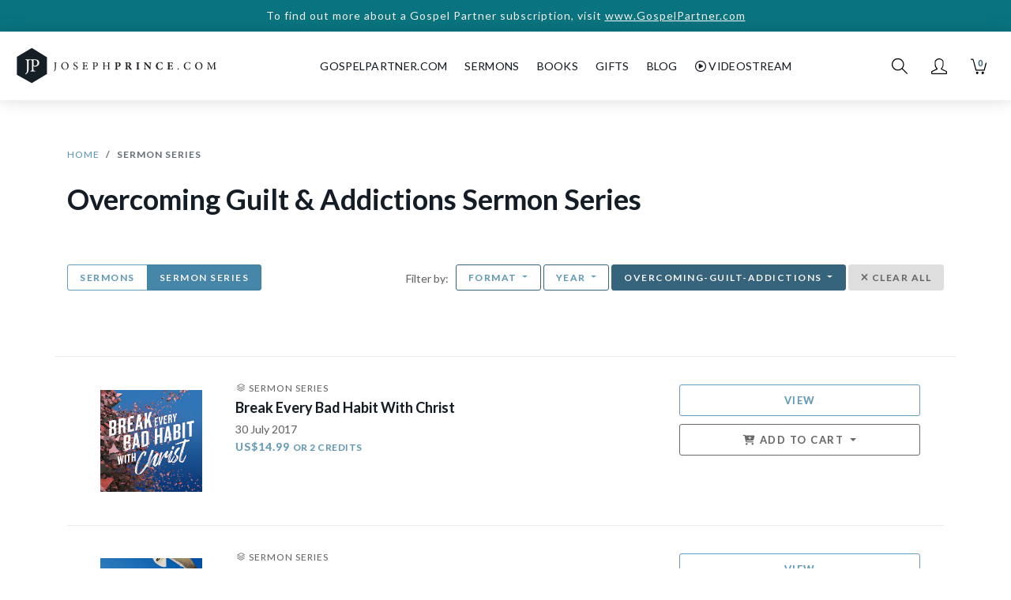

--- FILE ---
content_type: text/html; charset=utf-8
request_url: https://www.josephprince.com/series?category=overcoming-guilt-addictions
body_size: 11046
content:
<!DOCTYPE html>
<html lang="en">
<head>
    <meta charset="utf-8" />
    <script>
var GOOGLE_ANALYTICS_ID = "UA-47301659-4";
(function(i,s,o,g,r,a,m){i['GoogleAnalyticsObject']=r;i[r]=i[r]||function(){
    (i[r].q=i[r].q||[]).push(arguments)},i[r].l=1*new Date();a=s.createElement(o),
    m=s.getElementsByTagName(o)[0];a.async=1;a.src=g;m.parentNode.insertBefore(a,m)
})(window,document,'script','https://www.google-analytics.com/analytics.js','ga');

ga('create', 'UA-47301659-4', 'auto', {'allowLinker': true});
ga('require', 'linker');
ga('linker:autoLink', ['gospelpartner.com']);
ga('require', 'GTM-5MVZHZW');
ga('require', 'ec');
</script>
<script async src="https://www.googletagmanager.com/gtag/js?id=G-DJXPMDVGZD"></script>
<script>
    var GOOGLE_ANALYTICS_4_ID = "G-DJXPMDVGZD";
    window.dataLayer = window.dataLayer || [];
    function gtag(){dataLayer.push(arguments);}
    gtag('js', new Date());
    gtag('config', 'G-DJXPMDVGZD');
</script>
<script>
var FB_ID = "1487189494905926";
!function(f,b,e,v,n,t,s)
{if(f.fbq)return;n=f.fbq=function(){n.callMethod?
    n.callMethod.apply(n,arguments):n.queue.push(arguments)};
    if(!f._fbq)f._fbq=n;n.push=n;n.loaded=!0;n.version='2.0';
    n.queue=[];t=b.createElement(e);t.async=!0;
    t.src=v;s=b.getElementsByTagName(e)[0];
    s.parentNode.insertBefore(t,s)}(window,document,'script',
    'https://connect.facebook.net/en_US/fbevents.js');
fbq('init', '1487189494905926');
fbq('track', 'PageView');
</script>
<script>
    ga('set', 'currencyCode', 'USD');

    
                    ga('ec:addImpression', {
                                            'id': '20170008DJVA',
                                                            'name': 'Break Every Bad Habit With Christ',
                                                            'category': 'Videostream',
                                                            'position': '1',
                                                            'list': 'Sermon Series'
                                    });
                

    
    
    
        

    
        

    
        

    
                        gtag('event', 'view_item_list', {"items":[{"item_id":"20170008DJVA","item_name":"Break Every Bad Habit With Christ","item_category":"Videostream","index":1,"item_list_name":"Sermon Series"}]});
            
    
        

    
        

    
                    ga('ec:addImpression', {
                                            'id': '20140003DJVA',
                                                            'name': 'Break Free! Overcoming Addiction Through The Power Of Grace',
                                                            'category': 'Videostream',
                                                            'position': '2',
                                                            'list': 'Sermon Series'
                                    });
                

    
    
    
        

    
        

    
        

    
                        gtag('event', 'view_item_list', {"items":[{"item_id":"20140003DJVA","item_name":"Break Free! Overcoming Addiction Through The Power Of Grace","item_category":"Videostream","index":2,"item_list_name":"Sermon Series"}]});
            
    
        

    
        

    
                    ga('ec:addImpression', {
                                            'id': '20130007MP3AJ',
                                                            'name': 'Winning The Battle Against Fear, Guilt And Addiction',
                                                            'category': 'MP3 Series',
                                                            'position': '3',
                                                            'list': 'Sermon Series'
                                    });
                

    
    
    
        

    
        

    
        

    
                        gtag('event', 'view_item_list', {"items":[{"item_id":"20130007MP3AJ","item_name":"Winning The Battle Against Fear, Guilt And Addiction","item_category":"MP3 Series","index":3,"item_list_name":"Sermon Series"}]});
            
    
        

    
        

    
                    ga('ec:addImpression', {
                                            'id': '20060002MP3AJ',
                                                            'name': 'Set Free From Sin Through Grace',
                                                            'category': 'MP3 Series',
                                                            'position': '4',
                                                            'list': 'Sermon Series'
                                    });
                

    
    
    
        

    
        

    
        

    
                        gtag('event', 'view_item_list', {"items":[{"item_id":"20060002MP3AJ","item_name":"Set Free From Sin Through Grace","item_category":"MP3 Series","index":4,"item_list_name":"Sermon Series"}]});
            
    
        

    
        

ga('send', 'pageview');
</script>


    <meta http-equiv="X-UA-Compatible" content="IE=edge" />
    <meta name="viewport" content="width=device-width, initial-scale=1" />
    <meta property="ix:host" content="jpcom.imgix.net">
    <meta property="ix:useHttps" content="true">

    
    <title>Sermon Series | JosephPrince.com</title>

    <meta name="description" content="
Are you plagued by a besetting sin? Robbed of a victorious life? Afraid to walk boldly with God? And have you ever been told that your sin will stop God&amp;#039;s goodness, God&amp;#039;s grace in your life? Then you will be relieved and glad to hear that it is God&amp;#039;s grace that stops sin in our lives. Truly, the only time the words no condemnation mean anything is when there is sin. Grace is the New Testament way to true holiness. It is through His grace that God will take you beyond behaviour modification into true transformation, and shower you with every blessing imaginable!

This Album contains 3 sermons

1. Set Free From Sin Through Grace (approx 1:21)
2. Superabundant Grace That Turns Your Trials Around (approx 1:08)
3. Condemnation Kills (approx 1:26)
">
    <meta name="keywords" content="Sermon Series, grace, christian, bible, gospel of grace, unmerited favor, hope, faith, love, book, sermon" />
    <meta name="author" content="Joseph Prince" />
    <meta name="copyright" content="&copy; JosephPrince.com" />

    
    <meta property="og:title" content="Sermon Series | JosephPrince.com"/>
    <meta property="og:site_name" content="JosephPrince.com"/>
    <meta property="og:url" content="https://www.josephprince.com/series"/>
    <meta property="og:description" content="
Are you plagued by a besetting sin? Robbed of a victorious life? Afraid to walk boldly with God? And have you ever been told that your sin will stop God&amp;#039;s goodness, God&amp;#039;s grace in your life? Then you will be relieved and glad to hear that it is God&amp;#039;s grace that stops sin in our lives. Truly, the only time the words no condemnation mean anything is when there is sin. Grace is the New Testament way to true holiness. It is through His grace that God will take you beyond behaviour modification into true transformation, and shower you with every blessing imaginable!

This Album contains 3 sermons

1. Set Free From Sin Through Grace (approx 1:21)
2. Superabundant Grace That Turns Your Trials Around (approx 1:08)
3. Condemnation Kills (approx 1:26)
">
    <meta property="og:type" content=""/>
    <meta property="fb:app_id" content=454120441353390 />
    <meta property="fb:pages" content="102470493134142" />

    <meta property="og:image" content="https://jpcom.imgix.net/cms/homepage_elements/jp-og-image.png?&amp;fit=fillmax&amp;w=1200&amp;h=1200"/>
    <meta property="og:image:width" content="1200" />
    <meta property="og:image:height" content="1200" />
    <meta name="twitter:image" content="https://jpcom.imgix.net/cms/homepage_elements/jp-og-image.png?&amp;w=1024&amp;h=512"/>    

    
    <meta name="twitter:site" content="@josephprince" />
    <meta name="twitter:creator" content="@josephprince" />
    <meta name="twitter:title" content="Sermon Series | JosephPrince.com"/>
    <meta name="twitter:description" content="
Are you plagued by a besetting sin? Robbed of a victorious life? Afraid to walk boldly with God? And have you ever been told that your sin will stop God&amp;#039;s goodness, God&amp;#039;s grace in your life? Then you will be relieved and glad to hear that it is God&amp;#039;s grace that stops sin in our lives. Truly, the only time the words no condemnation mean anything is when there is sin. Grace is the New Testament way to true holiness. It is through His grace that God will take you beyond behaviour modification into true transformation, and shower you with every blessing imaginable!

This Album contains 3 sermons

1. Set Free From Sin Through Grace (approx 1:21)
2. Superabundant Grace That Turns Your Trials Around (approx 1:08)
3. Condemnation Kills (approx 1:26)
" />
    <meta name="twitter:url" content="https://www.josephprince.com/series" />
    <meta name="twitter:card" content="product" />
    
    
    
    <link href="https://fonts.googleapis.com/css?family=Lato:400,400i,700,900" rel="stylesheet">
    <link rel="stylesheet" href="https://use.fontawesome.com/releases/v6.5.1/css/all.css" integrity="sha384-t1nt8BQoYMLFN5p42tRAtuAAFQaCQODekUVeKKZrEnEyp4H2R0RHFz0KWpmj7i8g" crossorigin="anonymous">

    
    <!--[if lte IE 9]>
        <link href="https://maxcdn.bootstrapcdn.com/bootstrap/3.3.7/css/bootstrap.min.css" rel="stylesheet" integrity="sha384-BVYiiSIFeK1dGmJRAkycuHAHRg32OmUcww7on3RYdg4Va+PmSTsz/K68vbdEjh4u" crossorigin="anonymous">
        <script src="https://cdn.jsdelivr.net/g/html5shiv@3.7.3,respond@1.4.2"></script>
    <![endif]-->
    <link href="/css/app.css?id=9890e18af2018d8f53dc3b388eab8104" rel="stylesheet" />
    <!--[if lte IE 9]>
        <link href="/css/bootstrap-ie8.css?id=fee97a690820fe417594d87a981c419d" rel="stylesheet">
    <![endif]-->

    <script src="//d2wy8f7a9ursnm.cloudfront.net/v5/bugsnag.min.js"></script>
    
    
    <script>
        window.Bugsnag = window.Bugsnag || {
            notify: function () {},
            leaveBreadcrumb: function () {},
            start: function () {},
        };
    </script>
        <script src="/js/bugsnag.min.js"
            data-apikey="17f52a3324c009e5bdeb5436d56faffd"
            data-releasestage="production">
    </script>
        

    
    <!--[if IE]><link rel="shortcut icon" href="/favicon.ico" /><![endif]-->
    <link rel="icon" href="/favicon.png" type="image/png"/>
    <link rel="apple-touch-icon" href="/launcher-icon-iphone-retina.png" />
    <link rel="apple-touch-icon" sizes="152x152" href="/launcher-icon-ipad.png" />
    <link rel="apple-touch-icon" sizes="180x180" href="/launcher-icon-iphone-retina.png" />
    <link rel="apple-touch-icon" sizes="167x167" href="/launcher-icon-ipad-retina.png" />

    </head>
<body id="app-layout">
    <noscript>
        <div class="alert alert-danger" role="alert">
            Please enable JavaScript in your browser for this page to load correctly. <a href="https://www.whatismybrowser.com/guides/how-to-enable-javascript/" target="_blank">How?</a>
        </div>
    </noscript>
    
            <a href="https://GospelPartner.com">
        <div class="alert--storewide d-print-none">
        To find out more about a Gospel Partner subscription, visit
                   <u>www.GospelPartner.com</u>
            </div>
        </a>
    
    
        <header class="header  not-home ">
    <nav class="nav__wrapper nav navbar navbar-expand-md  not-home "
        id="nav">
                    <button class="header__hamburger" type="button" aria-label="Toggle navigation">
            </button>
        
        <a class="navbar-brand nav__logo-wrapper "
            href="/">
            <div class="nav__logo"></div>
        </a>

                    <div class="header__navbar" id="navbarSupportedContent">
                <ul class="navbar-nav ml-auto mr-auto">
                    <li class="nav__cross header__close">
                        <button class="nav__cross__icon nav-link" type="button" aria-label="Toggle navigation">
                        </button>
                    </li>
                    <li class="nav-item show-mobile-only">
                        <a class="nav-link" href="https://www.josephprince.com">
                            Home
                        </a>
                    </li>
                    <li class="nav-item hide-mobile-only nav__creditLinkTopNav">
                        <a class="nav-link" id="GpLinkTopNav" href="https://www.gospelpartner.com">GospelPartner.com</a>
                    </li>
                    <li class="nav-item show-mobile-only">
                        <a class="nav-link" id="GpLinkTopNav" href="https://www.gospelpartner.com">GospelPartner.com</a>
                    </li>
                    <li class="nav-item dropdown">
                        <a  class="nav-link" href="#" id="sermonsDropdown"
                            role="button" data-toggle="dropdown" aria-haspopup="true" aria-expanded="false">
                            Sermons
                        </a>
                        <div class="dropdown-menu" aria-labelledby="sermonsDropdown">
                            <a class="dropdown-item" href="/sermons">Sermons</a>
                            <a class="dropdown-item" href="/series">Sermon Series</a>
                                                            <a class="dropdown-item" href="https://www.josephprince.com/playlists-by-team-jp">Playlists by Team
                                    JP</a>
                                                        <a class="dropdown-item" href="/ncc-sermons">NCC Sermons</a>
                            <div class="dropdown-divider"></div>
                            <a class="dropdown-item" href="/capsules">Capsules</a>
                        </div>
                    </li>
                    <li class="nav-item dropdown">
                        <a  class="nav-link" href="#" id="booksDropdown"
                            role="button" data-toggle="dropdown" aria-haspopup="true" aria-expanded="false">
                            Books
                        </a>
                        <div class="dropdown-menu" aria-labelledby="booksDropdown">
                                                            <a class="dropdown-item" href="/new-books">New Books</a>
                                                        <a class="dropdown-item" href="/books">All Books</a>
                            <a class="dropdown-item" href="/book-bundles">Book Bundles</a>
                            <a class="dropdown-item" href="/books/other-languages">Other Languages</a>
                        </div>
                    </li>
                    
                    
                    
                    </li>
                    <li class="nav-item dropdown">
                        <a  class="nav-link" href="#" id="gifts"
                            role="button" data-toggle="dropdown" aria-haspopup="true" aria-expanded="false">
                            Gifts
                        </a>
                        <div class="dropdown-menu" aria-labelledby="gifts">
                                                            <a class="dropdown-item" href="https://www.josephprince.com/plans/gift">Gift a GP
                                    Subscription</a>
                                                        
                            
                            
                            
                            <a class="dropdown-item" href="/music">Music</a>
                        </div>
                    </li>
                    <li class="nav-item dropdown">
                        <a  class="nav-link" href="#" id="Blog"
                            role="button" data-toggle="dropdown" aria-haspopup="true" aria-expanded="false">
                            Blog
                        </a>
                        <div class="dropdown-menu" aria-labelledby="Blog">
                            <a class="dropdown-item" href="https://www.josephprince.com/sermon-notes">Sermon Notes</a>
                            <a class="dropdown-item" href="https://www.josephprince.com/bible-questions">Bible Questions</a>
                            <a class="dropdown-item" href="https://www.josephprince.com/articles">Articles</a>
                            <a class="dropdown-item" href="https://www.josephprince.com/praise-reports">Praise
                                Reports</a>
                            <a class="dropdown-item" href="https://www.josephprince.com/testimony">Share Praise Report</a>
                            <a class="dropdown-item"
                                href="http://blog.josephprince.com/home-page/homepage-2/about/">About
                                Joseph Prince</a>
                        </div>
                    </li>
                    <li class="nav-item dropdown">
                        <a  class="nav-link" href="#"
                            id="Videostream" role="button" data-toggle="dropdown" aria-haspopup="true"
                            aria-expanded="false">
                            <i class="far fa-play-circle"></i>&nbsp;Videostream
                        </a>
                        <div class="dropdown-menu" aria-labelledby="Videostream">
                            <a class="dropdown-item" href="/videostream">Videostream Home</a>
                            <a class="dropdown-item" href="/videostream/sermons">Sermons</a>
                            <a class="dropdown-item" href="/videostream/series">Sermon Series</a>
                            <a class="dropdown-item" href="/videostream/free">Watch Free Videostream</a>
                        </div>
                    </li>
                </ul>
            </div>
        
        
                    <div class="nav__iconsWrapper">
                                <div>
                    <div class="nav__icon nav__search-icon" id="search-icon" role="img" aria-label="Search">
                    </div>
                </div>
                <div class="dropdown">
                    <a href="#" id="profileDropdown" role="button" data-toggle="dropdown"
                        aria-haspopup="true" aria-expanded="false">
                        <div class="nav__icon nav__profile-icon"></div>
                    </a>
                    <div class="dropdown-menu dropdown-menu-right" aria-labelledby="profileDropdown">
                                                    <a class="dropdown-item" href="/login">Log In / Sign Up</a>
                                            </div>
                </div>
                <div>
                    <a href="/cart" class="nav__cart-icon nav__icon">
                        <div class="nav__cart-icon__count">
                            0
                        </div>
                    </a>
                </div>
            </div>
            </nav>
</header>

        
    
    <div class="cards-wrapper store__product-index">
        <div class="container">
            <div class="row">
                <div class="col-12 store__product-index__breadcrumb">
                    <nav aria-label="breadcrumb">
                        <ol class="breadcrumb">
                            <li class="breadcrumb-item"><a href="/">Home</a></li>
                            <li class="breadcrumb-item active" aria-current="page">Sermon Series</li>
                        </ol>
                    </nav>
                </div>
            </div>

                        <div class="row">
                            </div>
            <div class="row">
                <div class="col-12">
                    <h1 class="store__product-index__product-type">
                        Overcoming Guilt &amp; Addictions
                                                    Sermon Series
                                            </h1>
                                    </div>
                            </div>
            
                                    <div class="row store__product-index__filters">
                        <div class="col-12 col-md-5 col-lg-4">
                            <div class="btn-group store__product-index__filters__sermons">

                                <a href="https://www.josephprince.com/sermons?category=overcoming-guilt-addictions"
                                    class="showLoader btn--filters btn btn-primary ">
                                    Sermons
                                </a>
                                <a href="https://www.josephprince.com/series?category=overcoming-guilt-addictions"
                                    class="showLoader btn--filters btn btn-primary  active ">
                                    Sermon Series
                                </a>
                            </div>
                        </div>

                        <div class="col-12 col-md-7 col-lg-8 text-md-right text-center" >
    
    <div class="hidden-sm-down">
        Filter by: &nbsp;<br class="show-mobile-only"/>
                        <div class="btn-group">
            <button class="btn  btn-outline-secondary btn--filters dropdown-toggle" type="button" data-toggle="dropdown" aria-haspopup="true" aria-expanded="false">
                                    Format
                            </button>
            <div class="dropdown-menu">
                <a class="dropdown-item showLoader" href="https://www.josephprince.com/series?category=overcoming-guilt-addictions">All
                 <i class="fas fa-check-circle ml-1"></i> </a>
                <a class="dropdown-item showLoader" href="https://www.josephprince.com/mp3-series?category=overcoming-guilt-addictions">MP3
                </a>
                <a class="dropdown-item showLoader" href="https://www.josephprince.com/cd-series?category=overcoming-guilt-addictions">CD
                </a>
                <a class="dropdown-item showLoader" href="https://www.josephprince.com/usb-flash-drives??category=overcoming-guilt-addictions">USB
                </a>
                <a class="dropdown-item showLoader" href="https://www.josephprince.com/dvd-series?category=overcoming-guilt-addictions">DVD
                </a>
                <a class="dropdown-item showLoader" href="https://www.josephprince.com/videostream/series?category=overcoming-guilt-addictions">Videostream
                </a>
            </div>
        </div>
                <div class="btn-group">
            <button class="btn  btn-outline-secondary btn--filters dropdown-toggle" type="button" data-toggle="dropdown" aria-haspopup="true" aria-expanded="false">
                Year
            </button>
            <div class="dropdown-menu">
                <a class="dropdown-item showLoader"  href="https://www.josephprince.com/series?category=overcoming-guilt-addictions">All
                 <i class="fas fa-check-circle ml-1"></i></a>
                                    <a class="dropdown-item showLoader"  href="https://www.josephprince.com/series?year=2024&amp;category=overcoming-guilt-addictions">2024
                                        </a>
                                    <a class="dropdown-item showLoader"  href="https://www.josephprince.com/series?year=2023&amp;category=overcoming-guilt-addictions">2023
                                        </a>
                                    <a class="dropdown-item showLoader"  href="https://www.josephprince.com/series?year=2022&amp;category=overcoming-guilt-addictions">2022
                                        </a>
                                    <a class="dropdown-item showLoader"  href="https://www.josephprince.com/series?year=2021&amp;category=overcoming-guilt-addictions">2021
                                        </a>
                                    <a class="dropdown-item showLoader"  href="https://www.josephprince.com/series?year=2020&amp;category=overcoming-guilt-addictions">2020
                                        </a>
                                    <a class="dropdown-item showLoader"  href="https://www.josephprince.com/series?year=2019&amp;category=overcoming-guilt-addictions">2019
                                        </a>
                                    <a class="dropdown-item showLoader"  href="https://www.josephprince.com/series?year=2018&amp;category=overcoming-guilt-addictions">2018
                                        </a>
                                    <a class="dropdown-item showLoader"  href="https://www.josephprince.com/series?year=2017&amp;category=overcoming-guilt-addictions">2017
                                        </a>
                                    <a class="dropdown-item showLoader"  href="https://www.josephprince.com/series?year=2016&amp;category=overcoming-guilt-addictions">2016
                                        </a>
                                    <a class="dropdown-item showLoader"  href="https://www.josephprince.com/series?year=2015&amp;category=overcoming-guilt-addictions">2015
                                        </a>
                                    <a class="dropdown-item showLoader"  href="https://www.josephprince.com/series?year=2014&amp;category=overcoming-guilt-addictions">2014
                                        </a>
                                    <a class="dropdown-item showLoader"  href="https://www.josephprince.com/series?year=2013&amp;category=overcoming-guilt-addictions">2013
                                        </a>
                            </div>
        </div>
        <div class="btn-group">
            <button class="btn  active  btn-outline-secondary btn--filters dropdown-toggle" type="button" data-toggle="dropdown" aria-haspopup="true" aria-expanded="false">
                overcoming-guilt-addictions
            </button>
            <div class="dropdown-menu dropdown-menu-right store__product-index__filters__topics">
                <a class="dropdown-item showLoader"  href="https://www.josephprince.com/series">All
                </a>
                                    <a class="dropdown-item showLoader" href="https://www.josephprince.com/series?category=new-believers">New Believers
                                        </a>
                                    <a class="dropdown-item showLoader" href="https://www.josephprince.com/series?category=key-teachings">Key Teachings
                                        </a>
                                    <a class="dropdown-item showLoader" href="https://www.josephprince.com/series?category=holy-communion-divine-health">Holy Communion &amp; Divine Health
                                        </a>
                                    <a class="dropdown-item showLoader" href="https://www.josephprince.com/series?category=provision">Provision
                                        </a>
                                    <a class="dropdown-item showLoader" href="https://www.josephprince.com/series?category=protection">Protection
                                        </a>
                                    <a class="dropdown-item showLoader" href="https://www.josephprince.com/series?category=faith-hope">Faith &amp; Hope
                                        </a>
                                    <a class="dropdown-item showLoader" href="https://www.josephprince.com/series?category=family-relationships">Family &amp; Relationships
                                        </a>
                                    <a class="dropdown-item showLoader" href="https://www.josephprince.com/series?category=overcoming-guilt-addictions">Overcoming Guilt &amp; Addictions
                     <i class="fas fa-check-circle ml-1"></i>                     </a>
                                    <a class="dropdown-item showLoader" href="https://www.josephprince.com/series?category=spiritual-growth-leadership">Spiritual Growth &amp; Leadership
                                        </a>
                                    <a class="dropdown-item showLoader" href="https://www.josephprince.com/series?category=bible-study">Bible Study
                                        </a>
                            </div>
        </div>
                    <button type="button"  class="btn btn-outline-secondary btn--filters btn--filters--selected" id="clearAll"><i class="fas fa-times"></i> Clear All</button>
            </div>

    
    <div class="show-mobile-only">
        <a href="#filters" class="btn-block-mobile btn btn-outline-primary btn--filters btn--filters" data-toggle="modal" data-target="#filtersModal">
            <i class="fas fa-sliders-h"></i>
                            Filters <i class="fas fa-check-circle"></i>
                    </a>
                                <a href="#filters" class=" btn-block-mobile btn btn-outline-primary btn--filters btn--filters--selected" id="clearCategory">
            overcoming-guilt-addictions <i class="fas fa-times"></i>
        </a>
            </div>
</div>

                    </div>
                
                
            
            <div class="row product-box__row">
                                                            <div class="product-box product-box--list col-md-12 col-12 clearfix">
        <div class="product-box__inner clearfix">
            <div class="row">
                <div class="col-4  col-sm-3 col-md-2 ">
                    <a href="https://www.josephprince.com/series/break-every-bad-habit-with-christ_tiD?sku=20170008DJVA"
                       onClick="gtag('event', 'View', {'event_category': 'Product Listing', 'event_label': '20170008DJVA'});">
                        <figure class="product-box__image-wrapper
    
    
    
    
    

"
id="figure__20170008DJVA">
    <img ix-path="store/video_artworks/original/9e0bc0a9aa374eab9ae10383ab67c9fadb1e2aa69a1d54555a7dff0670678bda.jpg"
            src="https://jpcom.imgix.net/store/video_artworks/original/9e0bc0a9aa374eab9ae10383ab67c9fadb1e2aa69a1d54555a7dff0670678bda.jpg?w=200&px=2&blur=25&auto=format"
            sizes="(min-width: 1200px) 225px, (min-width: 992px) 180px, (min-width: 768px) 120px, (min-width: 576px) 135px, 34vw"
            ix-params='{"w": 180, "h": 180, "auto": "format", "fit": "crop"}'
            class="product-box__image product-box__image--no-border" alt="Break Every Bad Habit With Christ" />
</figure>
                    </a>
                </div>
                <div class="col-8  col-sm-9 col-md-5 col-lg-6  product-box__center">
                    <a href="https://www.josephprince.com/series/break-every-bad-habit-with-christ_tiD?sku=20170008DJVA"
                       onClick="gtag('event', 'View', {'event_category': 'Product Listing', 'event_label': '20170008DJVA'});">
                                                    <div class="product-box__type">
                                                                    <span class="product-box__series-icon"></span>
                                                                Sermon Series
                            </div>
                                                <h2 class="product-box__title">Break Every Bad Habit With Christ </h2>
                        <div class="product-box__date">
                            30 July 2017
                        </div>
                                                                                <div class="product-box__price">
                                                                    <span class="product-box__price__from"></span>
                                                                
                                                                US$14.99

                                                                    <span class="store__product-show-new__sidebar__price--credit">or 2 CREDITS</span>
                                
                            </div>
                        
                                            </a>
                </div>
                                    <div class="col-12 col-sm-9 col-md-5 col-lg-4 hidden-sm-down">
                        <div class="product-box__add-to-cart__container text-center">
                            
                                                            
                                <a class="btn btn-outline-primary product-box__add-to-cart__button"
                                   href="https://www.josephprince.com/series/break-every-bad-habit-with-christ_tiD?sku=20170008DJVA"
                                   onClick="gtag('event', 'View', {'event_category': 'Product Listing', 'event_label': '20170008DJVA'});">
                                    View
                                </a>

                                                                    <div class="dropdown">
                                        <button class="btn btn-outline-secondary product-box__add-to-cart__button product-box__add-to-cart__button--gray dropdown-toggle"
                                                type="button" data-toggle="dropdown" aria-haspopup="true"
                                                aria-expanded="false">
                                            <i class='fas fa-cart-plus'></i> Add To Cart
                                        </button>
                                        <div class="dropdown-menu product-box__add-to-cart__dropdown"
                                             aria-labelledby="dropdownMenuButton">
                                            
                                            <div>
                                                <form method="POST" action="https://www.josephprince.com/cart/add">
                                                    <input type="hidden" name="_token" value="SX5jesnnBRfvx5CRmmb9vH4jgSD4pfrHcBDPwWPe" autocomplete="off">
                                                    <input type="hidden" name="sku_code"
                                                           value="20170008DJVA"/>
                                                    <input type="hidden" name="return-back" id="return-back" value="1">
                                                    <button type="submit" data-sku="20170008DJVA"
                                                            onClick="gtag('event', 'Add to Cart', {'event_category': 'Product Listing', 'event_label': '20170008DJVA'});"
                                                            class="btn btn-link product-box__add-to-cart__button"
                                                            >
                                                        <span class="product-box__add-to-cart__type">Videostream</span>
                                                        <span class="product-box__add-to-cart__price">
                                                                                                        US$27.99
                                                                <i class='fas fa-cart-plus'></i>
                                                                                                    </span>
                                                    </button>
                                                </form>
                                            </div>
                                            
                                                                                            <div>

                                                    <form method="POST" action="https://www.josephprince.com/cart/add">
                                                        <input type="hidden" name="_token" value="SX5jesnnBRfvx5CRmmb9vH4jgSD4pfrHcBDPwWPe" autocomplete="off">
                                                        <input type="hidden" name="sku_code"
                                                               value=20170008DJ />
                                                        <input type="hidden" name="return-back" id="return-back" value="1">
                                                        <button type="submit" data-sku="20170008DJ"
                                                                class="btn btn-link product-box__add-to-cart__button"
                                                                >
                                                            <span class="product-box__add-to-cart__type">DVD Series</span>
                                                            <span class="product-box__add-to-cart__price">
                                                                                                            US$27.99 <i
                                                                            class='fas fa-cart-plus'></i>
                                                                                                        </span>
                                                        </button>
                                                    </form>

                                                </div>
                                                                                            <div>

                                                    <form method="POST" action="https://www.josephprince.com/cart/add">
                                                        <input type="hidden" name="_token" value="SX5jesnnBRfvx5CRmmb9vH4jgSD4pfrHcBDPwWPe" autocomplete="off">
                                                        <input type="hidden" name="sku_code"
                                                               value=20170023MP3AJ />
                                                        <input type="hidden" name="return-back" id="return-back" value="1">
                                                        <button type="submit" data-sku="20170023MP3AJ"
                                                                class="btn btn-link product-box__add-to-cart__button"
                                                                >
                                                            <span class="product-box__add-to-cart__type">MP3 Series</span>
                                                            <span class="product-box__add-to-cart__price">
                                                                                                            US$14.99 <i
                                                                            class='fas fa-cart-plus'></i>
                                                                                                        </span>
                                                        </button>
                                                    </form>

                                                </div>
                                                                                        
                                                                                    </div>
                                    </div>
                                
                                                    </div>
                    </div>
                            </div>
                            <div>
                    <form class="inline" method="POST" action="https://www.josephprince.com/wishlist/addItem"><input type="hidden" name="_token" value="SX5jesnnBRfvx5CRmmb9vH4jgSD4pfrHcBDPwWPe">
                    <input name="sku_id" type="hidden" value="2177"/>
                    <button type="submit" class="product-box__wishlist btn-link btn"><i class="far fa-heart"></i>
                    </button>
                    </form>
                </div>
                    </div>
    </div>
                                            <div class="product-box product-box--list col-md-12 col-12 clearfix">
        <div class="product-box__inner clearfix">
            <div class="row">
                <div class="col-4  col-sm-3 col-md-2 ">
                    <a href="https://www.josephprince.com/series/break-free-overcoming-addiction-through-the-power-of-grace-2-dvd-album-ntsc?sku=20140003DJVA"
                       onClick="gtag('event', 'View', {'event_category': 'Product Listing', 'event_label': '20140003DJVA'});">
                        <figure class="product-box__image-wrapper
    
    
    
    
    

"
id="figure__20140003DJVA">
    <img ix-path="store/video_artworks/original/8cd2510271575d8430c05368315a87b9c4784c7389a47496080c1e615a2a00b6.jpg"
            src="https://jpcom.imgix.net/store/video_artworks/original/8cd2510271575d8430c05368315a87b9c4784c7389a47496080c1e615a2a00b6.jpg?w=200&px=2&blur=25&auto=format"
            sizes="(min-width: 1200px) 225px, (min-width: 992px) 180px, (min-width: 768px) 120px, (min-width: 576px) 135px, 34vw"
            ix-params='{"w": 180, "h": 180, "auto": "format", "fit": "crop"}'
            class="product-box__image product-box__image--no-border" alt="Break Free! Overcoming Addiction Through The Power Of Grace" />
</figure>
                    </a>
                </div>
                <div class="col-8  col-sm-9 col-md-5 col-lg-6  product-box__center">
                    <a href="https://www.josephprince.com/series/break-free-overcoming-addiction-through-the-power-of-grace-2-dvd-album-ntsc?sku=20140003DJVA"
                       onClick="gtag('event', 'View', {'event_category': 'Product Listing', 'event_label': '20140003DJVA'});">
                                                    <div class="product-box__type">
                                                                    <span class="product-box__series-icon"></span>
                                                                Sermon Series
                            </div>
                                                <h2 class="product-box__title">Break Free! Overcoming Addiction Through The Power Of Grace </h2>
                        <div class="product-box__date">
                            1 December 2013
                        </div>
                                                                                <div class="product-box__price">
                                                                    <span class="product-box__price__from"></span>
                                                                
                                                                US$14.99

                                                                    <span class="store__product-show-new__sidebar__price--credit">or 2 CREDITS</span>
                                
                            </div>
                        
                                            </a>
                </div>
                                    <div class="col-12 col-sm-9 col-md-5 col-lg-4 hidden-sm-down">
                        <div class="product-box__add-to-cart__container text-center">
                            
                                                            
                                <a class="btn btn-outline-primary product-box__add-to-cart__button"
                                   href="https://www.josephprince.com/series/break-free-overcoming-addiction-through-the-power-of-grace-2-dvd-album-ntsc?sku=20140003DJVA"
                                   onClick="gtag('event', 'View', {'event_category': 'Product Listing', 'event_label': '20140003DJVA'});">
                                    View
                                </a>

                                                                    <div class="dropdown">
                                        <button class="btn btn-outline-secondary product-box__add-to-cart__button product-box__add-to-cart__button--gray dropdown-toggle"
                                                type="button" data-toggle="dropdown" aria-haspopup="true"
                                                aria-expanded="false">
                                            <i class='fas fa-cart-plus'></i> Add To Cart
                                        </button>
                                        <div class="dropdown-menu product-box__add-to-cart__dropdown"
                                             aria-labelledby="dropdownMenuButton">
                                            
                                            <div>
                                                <form method="POST" action="https://www.josephprince.com/cart/add">
                                                    <input type="hidden" name="_token" value="SX5jesnnBRfvx5CRmmb9vH4jgSD4pfrHcBDPwWPe" autocomplete="off">
                                                    <input type="hidden" name="sku_code"
                                                           value="20140003DJVA"/>
                                                    <input type="hidden" name="return-back" id="return-back" value="1">
                                                    <button type="submit" data-sku="20140003DJVA"
                                                            onClick="gtag('event', 'Add to Cart', {'event_category': 'Product Listing', 'event_label': '20140003DJVA'});"
                                                            class="btn btn-link product-box__add-to-cart__button"
                                                            >
                                                        <span class="product-box__add-to-cart__type">Videostream</span>
                                                        <span class="product-box__add-to-cart__price">
                                                                                                        US$27.99
                                                                <i class='fas fa-cart-plus'></i>
                                                                                                    </span>
                                                    </button>
                                                </form>
                                            </div>
                                            
                                                                                            <div>

                                                    <form method="POST" action="https://www.josephprince.com/cart/add">
                                                        <input type="hidden" name="_token" value="SX5jesnnBRfvx5CRmmb9vH4jgSD4pfrHcBDPwWPe" autocomplete="off">
                                                        <input type="hidden" name="sku_code"
                                                               value=20140003DJ />
                                                        <input type="hidden" name="return-back" id="return-back" value="1">
                                                        <button type="submit" data-sku="20140003DJ"
                                                                class="btn btn-link product-box__add-to-cart__button"
                                                                >
                                                            <span class="product-box__add-to-cart__type">DVD Series</span>
                                                            <span class="product-box__add-to-cart__price">
                                                                                                            US$27.99 <i
                                                                            class='fas fa-cart-plus'></i>
                                                                                                        </span>
                                                        </button>
                                                    </form>

                                                </div>
                                                                                            <div>

                                                    <form method="POST" action="https://www.josephprince.com/cart/add">
                                                        <input type="hidden" name="_token" value="SX5jesnnBRfvx5CRmmb9vH4jgSD4pfrHcBDPwWPe" autocomplete="off">
                                                        <input type="hidden" name="sku_code"
                                                               value=20170024MP3AJ />
                                                        <input type="hidden" name="return-back" id="return-back" value="1">
                                                        <button type="submit" data-sku="20170024MP3AJ"
                                                                class="btn btn-link product-box__add-to-cart__button"
                                                                >
                                                            <span class="product-box__add-to-cart__type">MP3 Series</span>
                                                            <span class="product-box__add-to-cart__price">
                                                                                                            US$14.99 <i
                                                                            class='fas fa-cart-plus'></i>
                                                                                                        </span>
                                                        </button>
                                                    </form>

                                                </div>
                                                                                        
                                                                                    </div>
                                    </div>
                                
                                                    </div>
                    </div>
                            </div>
                            <div>
                    <form class="inline" method="POST" action="https://www.josephprince.com/wishlist/addItem"><input type="hidden" name="_token" value="SX5jesnnBRfvx5CRmmb9vH4jgSD4pfrHcBDPwWPe">
                    <input name="sku_id" type="hidden" value="2179"/>
                    <button type="submit" class="product-box__wishlist btn-link btn"><i class="far fa-heart"></i>
                    </button>
                    </form>
                </div>
                    </div>
    </div>
                                            <div class="product-box product-box--list col-md-12 col-12 clearfix">
        <div class="product-box__inner clearfix">
            <div class="row">
                <div class="col-4  col-sm-3 col-md-2 ">
                    <a href="https://www.josephprince.com/series/winning-the-battle-against-fear-guilt-and-addiction?sku=20130007MP3AJ"
                       onClick="gtag('event', 'View', {'event_category': 'Product Listing', 'event_label': '20130007MP3AJ'});">
                        <figure class="product-box__image-wrapper
    
    
    
    
    

"
id="figure__20130007MP3AJ">
    <img ix-path="store/artworks/original/210e3b160c355818509425b9d9e9fd3ea2e287f2c43a13e5be8817140db0b9e6.png"
            src="https://jpcom.imgix.net/store/artworks/original/210e3b160c355818509425b9d9e9fd3ea2e287f2c43a13e5be8817140db0b9e6.png?w=200&px=2&blur=25&auto=format"
            sizes="(min-width: 1200px) 225px, (min-width: 992px) 180px, (min-width: 768px) 120px, (min-width: 576px) 135px, 34vw"
            ix-params='{"w": 180, "h": 180, "auto": "format", "fit": "crop"}'
            class="product-box__image product-box__image--no-border" alt="Winning The Battle Against Fear, Guilt And Addiction" />
</figure>
                    </a>
                </div>
                <div class="col-8  col-sm-9 col-md-5 col-lg-6  product-box__center">
                    <a href="https://www.josephprince.com/series/winning-the-battle-against-fear-guilt-and-addiction?sku=20130007MP3AJ"
                       onClick="gtag('event', 'View', {'event_category': 'Product Listing', 'event_label': '20130007MP3AJ'});">
                                                    <div class="product-box__type">
                                                                    <span class="product-box__series-icon"></span>
                                                                Sermon Series
                            </div>
                                                <h2 class="product-box__title">Winning The Battle Against Fear, Guilt And Addiction </h2>
                        <div class="product-box__date">
                            1 December 2013
                        </div>
                                                                                <div class="product-box__price">
                                                                
                                                                US$14.99

                                                                    <span class="store__product-show-new__sidebar__price--credit">or 2 CREDITS</span>
                                
                            </div>
                        
                                            </a>
                </div>
                                    <div class="col-12 col-sm-9 col-md-5 col-lg-4 hidden-sm-down">
                        <div class="product-box__add-to-cart__container text-center">
                            
                                                            
                                <a class="btn btn-outline-primary product-box__add-to-cart__button"
                                   href="https://www.josephprince.com/series/winning-the-battle-against-fear-guilt-and-addiction?sku=20130007MP3AJ"
                                   onClick="gtag('event', 'View', {'event_category': 'Product Listing', 'event_label': '20130007MP3AJ'});">
                                    View
                                </a>

                                                                    <div class="dropdown">
                                        <button class="btn btn-outline-secondary product-box__add-to-cart__button product-box__add-to-cart__button--gray dropdown-toggle"
                                                type="button" data-toggle="dropdown" aria-haspopup="true"
                                                aria-expanded="false">
                                            <i class='fas fa-cart-plus'></i> Add To Cart
                                        </button>
                                        <div class="dropdown-menu product-box__add-to-cart__dropdown"
                                             aria-labelledby="dropdownMenuButton">
                                            
                                            <div>
                                                <form method="POST" action="https://www.josephprince.com/cart/add">
                                                    <input type="hidden" name="_token" value="SX5jesnnBRfvx5CRmmb9vH4jgSD4pfrHcBDPwWPe" autocomplete="off">
                                                    <input type="hidden" name="sku_code"
                                                           value="20130007MP3AJ"/>
                                                    <input type="hidden" name="return-back" id="return-back" value="1">
                                                    <button type="submit" data-sku="20130007MP3AJ"
                                                            onClick="gtag('event', 'Add to Cart', {'event_category': 'Product Listing', 'event_label': '20130007MP3AJ'});"
                                                            class="btn btn-link product-box__add-to-cart__button"
                                                            >
                                                        <span class="product-box__add-to-cart__type">MP3 Series</span>
                                                        <span class="product-box__add-to-cart__price">
                                                                                                        US$14.99
                                                                <i class='fas fa-cart-plus'></i>
                                                                                                    </span>
                                                    </button>
                                                </form>
                                            </div>
                                            
                                                                                                                                    
                                                                                            <a href="https://www.josephprince.com/gift/create/20130007MP3AJ"
                                                   class="btn btn-link product-box__add-to-cart__button">
                                                    <span class="product-box__add-to-cart__type">Give MP3 as Gift</span>
                                                    <span class="product-box__add-to-cart__price">US$14.99 <i
                                                                class="fas fa-gift"></i></span>
                                                </a>
                                                                                    </div>
                                    </div>
                                
                                                    </div>
                    </div>
                            </div>
                            <div>
                    <form class="inline" method="POST" action="https://www.josephprince.com/wishlist/addItem"><input type="hidden" name="_token" value="SX5jesnnBRfvx5CRmmb9vH4jgSD4pfrHcBDPwWPe">
                    <input name="sku_id" type="hidden" value="157"/>
                    <button type="submit" class="product-box__wishlist btn-link btn"><i class="far fa-heart"></i>
                    </button>
                    </form>
                </div>
                    </div>
    </div>
                                            <div class="product-box product-box--list col-md-12 col-12 clearfix">
        <div class="product-box__inner clearfix">
            <div class="row">
                <div class="col-4  col-sm-3 col-md-2 ">
                    <a href="https://www.josephprince.com/series/set-free-from-sin-through-grace?sku=20060002MP3AJ"
                       onClick="gtag('event', 'View', {'event_category': 'Product Listing', 'event_label': '20060002MP3AJ'});">
                        <figure class="product-box__image-wrapper
    
    
    
    
    

"
id="figure__20060002MP3AJ">
    <img ix-path="store/artworks/original/c2356069e9d1e79ca924378153cfbbfb4d4416b1f99d41a2940bfdb66c5319db.png"
            src="https://jpcom.imgix.net/store/artworks/original/c2356069e9d1e79ca924378153cfbbfb4d4416b1f99d41a2940bfdb66c5319db.png?w=200&px=2&blur=25&auto=format"
            sizes="(min-width: 1200px) 225px, (min-width: 992px) 180px, (min-width: 768px) 120px, (min-width: 576px) 135px, 34vw"
            ix-params='{"w": 180, "h": 180, "auto": "format", "fit": "crop"}'
            class="product-box__image product-box__image--no-border" alt="Set Free From Sin Through Grace" />
</figure>
                    </a>
                </div>
                <div class="col-8  col-sm-9 col-md-5 col-lg-6  product-box__center">
                    <a href="https://www.josephprince.com/series/set-free-from-sin-through-grace?sku=20060002MP3AJ"
                       onClick="gtag('event', 'View', {'event_category': 'Product Listing', 'event_label': '20060002MP3AJ'});">
                                                    <div class="product-box__type">
                                                                    <span class="product-box__series-icon"></span>
                                                                Sermon Series
                            </div>
                                                <h2 class="product-box__title">Set Free From Sin Through Grace </h2>
                        <div class="product-box__date">
                            3 January 2013
                        </div>
                                                                                <div class="product-box__price">
                                                                
                                                                US$23.99

                                                                    <span class="store__product-show-new__sidebar__price--credit">or 3 CREDITS</span>
                                
                            </div>
                        
                                            </a>
                </div>
                                    <div class="col-12 col-sm-9 col-md-5 col-lg-4 hidden-sm-down">
                        <div class="product-box__add-to-cart__container text-center">
                            
                                                            
                                <a class="btn btn-outline-primary product-box__add-to-cart__button"
                                   href="https://www.josephprince.com/series/set-free-from-sin-through-grace?sku=20060002MP3AJ"
                                   onClick="gtag('event', 'View', {'event_category': 'Product Listing', 'event_label': '20060002MP3AJ'});">
                                    View
                                </a>

                                                                    <div class="dropdown">
                                        <button class="btn btn-outline-secondary product-box__add-to-cart__button product-box__add-to-cart__button--gray dropdown-toggle"
                                                type="button" data-toggle="dropdown" aria-haspopup="true"
                                                aria-expanded="false">
                                            <i class='fas fa-cart-plus'></i> Add To Cart
                                        </button>
                                        <div class="dropdown-menu product-box__add-to-cart__dropdown"
                                             aria-labelledby="dropdownMenuButton">
                                            
                                            <div>
                                                <form method="POST" action="https://www.josephprince.com/cart/add">
                                                    <input type="hidden" name="_token" value="SX5jesnnBRfvx5CRmmb9vH4jgSD4pfrHcBDPwWPe" autocomplete="off">
                                                    <input type="hidden" name="sku_code"
                                                           value="20060002MP3AJ"/>
                                                    <input type="hidden" name="return-back" id="return-back" value="1">
                                                    <button type="submit" data-sku="20060002MP3AJ"
                                                            onClick="gtag('event', 'Add to Cart', {'event_category': 'Product Listing', 'event_label': '20060002MP3AJ'});"
                                                            class="btn btn-link product-box__add-to-cart__button"
                                                            >
                                                        <span class="product-box__add-to-cart__type">MP3 Series</span>
                                                        <span class="product-box__add-to-cart__price">
                                                                                                        US$23.99
                                                                <i class='fas fa-cart-plus'></i>
                                                                                                    </span>
                                                    </button>
                                                </form>
                                            </div>
                                            
                                                                                                                                    
                                                                                            <a href="https://www.josephprince.com/gift/create/20060002MP3AJ"
                                                   class="btn btn-link product-box__add-to-cart__button">
                                                    <span class="product-box__add-to-cart__type">Give MP3 as Gift</span>
                                                    <span class="product-box__add-to-cart__price">US$23.99 <i
                                                                class="fas fa-gift"></i></span>
                                                </a>
                                                                                    </div>
                                    </div>
                                
                                                    </div>
                    </div>
                            </div>
                            <div>
                    <form class="inline" method="POST" action="https://www.josephprince.com/wishlist/addItem"><input type="hidden" name="_token" value="SX5jesnnBRfvx5CRmmb9vH4jgSD4pfrHcBDPwWPe">
                    <input name="sku_id" type="hidden" value="25"/>
                    <button type="submit" class="product-box__wishlist btn-link btn"><i class="far fa-heart"></i>
                    </button>
                    </form>
                </div>
                    </div>
    </div>
                                                </div>

            <div class="row justify-content-center store__pagination">
                
            </div>

        </div>
    </div>

    

    <div class="checkout__loader" id="checkout__loader">
    <div class="text-center checkout__loader__center">
        <div class="loader"></div>
         LOADING     </div>
</div>

        <footer class="footer d-print-none" id="footer">
    <div class="container">
                    <div class="row">
                <div class="col-12 col-md-3">
                    <ul class="footer__nav">
                        <li class="footer__nav__heading"><a href="https://www.josephprince.com/sermons">Sermons</a></li>
                        <li><a href="https://www.josephprince.com/sermons">Sermons</a></li>
                        <li><a href="https://www.josephprince.com/series">Sermon Series</a></li>
                        <li><a href="https://www.josephprince.com/capsules">Capsules</a></li>
                        <li><a href="https://www.josephprince.com/credits/josephprincecom-app-credit">JP App Credits</a></li>
                        <li><a href="https://www.josephprince.com/plans">Gospel Partner Subscription</a></li>

                        <li class="footer__nav__heading">BOOKS</li>
                                                    <li><a href="https://www.josephprince.com/new-books">New Books</a></li>
                                                <li><a href="https://www.josephprince.com/books">All Books</a></li>
                        <li><a href="/book-bundles">Book Bundles</a></li>
                        <li><a href="/books/other-languages">Other Languages</a></li>
                        
                    </ul>
                </div>
                <div class="col-12 col-md-3">
                    <ul class="footer__nav">
                        <li class="footer__nav__heading">Videostream</li>
                        <li><a href="https://www.josephprince.com/videostream">Videostream Home</a></li>
                        <li><a href="https://www.josephprince.com/videostream/sermons">Videostream Sermons</a></li>
                        <li><a href="https://www.josephprince.com/videostream/series">Videostream Series</a></li>
                        <li><a href="https://www.josephprince.com/videostream/free">Watch Free Videostream</a></li>

                        <li class="footer__nav__heading">GIFTS</li>
                        
                        
                        <li><a href="https://www.josephprince.com/music">Music</a></li>
                    </ul>
                </div>
                <div class="col-12 col-md-3">
                    <ul class="footer__nav">
                        <li class="footer__nav__heading">Blog</li>
                        <li><a href="https://www.josephprince.com/sermon-notes">Sermon Notes</a></li>
                        <li><a href="https://www.josephprince.com/bible-questions">Bible Questions</a></li>
                        <li><a href="https://www.josephprince.com/articles">Articles</a></li>
                        <li><a href="https://www.josephprince.com/praise-reports">Praise Reports</a></li>
                        <li><a href="https://www.josephprince.com/testimony">Share Praise Reports</a></li>
                        <li><a href="http://blog.josephprince.com/home-page/homepage-2/about/">About Joseph Prince</a>
                        </li>

                        <li class="footer__nav__heading">MY ACCOUNT</li>
                                                    <li><a href="https://www.josephprince.com/login">Log In / Sign Up</a></li>
                            <li><a href="https://www.josephprince.com/redeem">Redeem Digital Sermon</a></li>
                        
                    </ul>
                </div>
                <div class="col-12 col-md-3">
                    <ul class="footer__nav">
                        <li class="footer__nav__heading">More Info</li>
                        <li><a href="https://www.josephprince.com/support">FAQ</a></li>
                        <li><a href="https://www.josephprince.com/support">Contact Us</a></li>
                        <li><a href="https://www.josephprince.com/shipping">Shipping Info</a></li>
                        <li><a href="https://www.josephprince.com/careers">Careers</a></li>

                        

                        
                        <li class="footer__nav__social-icons mt-2">
                            <a href="https://www.facebook.com/josephprince" target="_blank"><span
                                    class="fab fa-facebook-f fa-xs"></span></a>
                            <a href="https://www.twitter.com/josephprince" target="_blank"><span
                                    class="fa-brands fa-x-twitter fa-xs"></span></a>
                            <a href="https://www.youtube.com/c/josephprinceonline" target="_blank"><span
                                    class="fab fa-youtube fa-sm"></span></a>
                            <a href="https://www.instagram.com/josephprince" target="_blank"><span
                                    class="fa-brands fa-instagram fa-sm"></span></a>
                            <a href="https://www.tiktok.com/@josephprinceofficial" target="_blank"><span
                                    class="fa-brands fa-tiktok fa-xs"></span></a>

                        </li>
                    </ul>
                    <div class="mt-2">
                        <small>
                            You are browsing the United States store.
                        </small>
                    </div>
                    <ul class="footer__nav">
                        <li class="footer__nav__heading">We Accept</li>
                        <li>
                            <img src="/assets/images/cc-visa-white.png" height="12" width="auto" alt="Visa"
                                class="mr-3" />
                            <img src="/assets/images/cc-mastercard-white.png" height="30" width="auto"
                                alt="Mastercard" class="mr-3" />
                            <img src="/assets/images/cc-paypal-white.png" height="15" width="auto" border="0"
                                alt="PayPal Logo">
                        </li>
                    </ul>
                </div>
            </div>
        
        <div class="row footer__copyright">
            <div class="col-12 text-center">
                &copy; Copyright Joseph Prince 2025. <br
                    class="show-mobile-only" /><a href="https://www.josephprince.com/privacy">Privacy Policy</a>.
                <a href="https://www.josephprince.com/terms">Terms of Use</a>. <br />
            </div>
            <div class="col-12 text-center mt-3">
                Site handcrafted by <br /><a href="http://assembly.one" target="_blank"><img
                        src="/assets/images/assembly-logo2.png" alt="Assembly" width="110" height="auto"
                        class="mt-1" /></a>
            </div>
        </div>
    </div>
</footer>

<div id="full-screen-search" class="full-screen-search">
    <button type="button" class="close" data-dismiss="modal" aria-label="Close">
        <span aria-hidden="true" class="close">&times;</span>
    </button>
    <div class="container-fluid full-screen-search__inner">
        <div class="row justify-content-center">
            <div class="col-12 col-md-8 col-lg-7">
                <form class="search-box__wrapper" method="GET" action="https://www.josephprince.com/search">
    <div class="search-box__input-group input-group mb-3">
        <input type="text" name="query" class="form-control search-box__field" placeholder="I'm Searching For..." aria-label="Search" id="term"
                    >
        <div class="input-group-append">
            <button class="nav__pop-up search-box__button showLoader" type="submit"></button>
        </div>
    </div>
    <div class="search-box__formats__wrapper"  style="display:none" >
        <span class="search-box__formats">IN THESE FORMATS: </span>
        <div class="btn-group btn-group-toggle mt-1 search-box__format-btn-group" data-toggle="buttons">
            <label class="search-box__format-btn btn btn-primary
                                    active
                            ">
                <input type="radio" name="type" value="" id="option1" autocomplete="off"
                                    checked
                                > ALL
            </label>
            <label class="search-box__format-btn btn btn-primary
                            ">
                <input type="radio" name="type" value="mp3" id="option2" autocomplete="off"
                                > MP3
            </label>
            <label class="search-box__format-btn btn btn-primary
                            ">
                <input type="radio" name="type" value="videostream" id="option3" autocomplete="off"
                                > Videostream
            </label>
            <label class="search-box__format-btn btn btn-primary
                            ">
                <input type="radio" name="type" value="cd" id="option4" autocomplete="off"
                                > CD
            </label>
            <label class="search-box__format-btn btn btn-primary
                                ">
                <input type="radio" name="type" value="dvd" id="option5" autocomplete="off"
                                > DVD
            </label>
            <label class="search-box__format-btn btn btn-primary
                                ">
                <input type="radio" name="type" value="USB" id="option6" autocomplete="off"
                                > USB
            </label>
            <label class="search-box__format-btn btn btn-primary
                                ">
                <input type="radio" name="type" value="book" id="option7" autocomplete="off"
                                > Books
            </label>
        </div>
    </div>
</form>


            </div>
        </div>
    </div>
</div>
    
    

    
    <script>
                        Bugsnag.user = {
                name: "Guest"
            };
                        </script>
    <script src="/js/manifest.js?id=413894f87ff02f613f314b13444b8b3b"></script>
    <script src="/js/vendor.js?id=d8513174183a6a81f812749d167d647a"></script>
    <script defer src="/js/imgix.min.js"></script>
    <script defer src="/js/app-footer.js?id=8ccec3589a5b55d308bc466bb5a2b3ce"></script>
    <!--[if lte IE 9]>
    <script defer src="https://cdnjs.cloudflare.com/ajax/libs/rem/1.3.4/js/rem.min.js"></script>
    <![endif]-->

    
<div style="display: none" class="modal fade filtersModal" tabindex="-1" role="dialog" id="filtersModal" aria-labelledby="filtersModal" aria-hidden="true">
  <div class="modal-dialog modal-dialog-centered" role="document">
    <div class="modal-content">
      <div class="modal-header">
        <h5 class="modal-title"><i class="fas fa-sliders-h mr-2"></i>Filter By</h5>
        <button type="button" class="close" data-dismiss="modal" aria-label="Close">
          <span aria-hidden="true">&times;</span>
        </button>
      </div>
      <div class="modal-body--mobile">
        <div class="filtersModal__main">
            <div class="filtersModal__heading">FORMAT</div>
            <div class="filtersModal__btn-group--format btn-group btn-group-toggle mb-3" data-toggle="buttons">
                                        <label class="search-box__format-btn btn btn-secondary  active ">
                    <input id="formatall" type="radio" name="format" value="https://www.josephprince.com/series" autocomplete="off"  checked > ALL
                </label>
                <label class="search-box__format-btn btn btn-secondary ">
                    <input type="radio" name="format" value="https://www.josephprince.com/mp3-series" autocomplete="off" > MP3
                </label>
                <label class="search-box__format-btn btn btn-secondary ">
                    <input type="radio" name="format" value="https://www.josephprince.com/cd-series" autocomplete="off" > CD
                </label>
                <label class="search-box__format-btn btn btn-secondary ">
                    <input type="radio" name="format" value="https://www.josephprince.com/usb-flash-drives" autocomplete="off" > USB
                </label>
                <label class="search-box__format-btn btn btn-secondary ">
                    <input type="radio" name="format" value="https://www.josephprince.com/dvd-series" autocomplete="off" > DVD
                </label>
                <label class="search-box__format-btn btn btn-secondary ">
                    <input type="radio" name="format" value="https://www.josephprince.com/videostream/series" autocomplete="off" > VIDEOSTREAM
                </label>
                        </div>
        </div>
        <div class="filtersModal__main">
            <a href="#" id="yearHeading" class="filtersModal__heading filtersModal__heading--arrow collapsed" data-toggle="collapse" data-target="#year" aria-expanded="false" aria-controls="year">
                YEAR <span class="filtersModal__selected" id="currentSelectedYear">ALL</span>
            </a>
            <div id="year" class="collapse filtersModal__content" aria-labelledby="yearHeading">
                <div class="filtersModal__btn-group btn-group btn-group-vertical btn-group-toggle mb-2" data-toggle="buttons">
                    <label class="btn btn-link active">
                        <input id="yearall" type="radio" name="year" value="all" autocomplete="off" checked> ALL
                    </label>
                                    <label class="btn btn-link">
                        <input id="2024" type="radio" name="year" value=2024 autocomplete="off"> 2024
                    </label>
                                    <label class="btn btn-link">
                        <input id="2023" type="radio" name="year" value=2023 autocomplete="off"> 2023
                    </label>
                                    <label class="btn btn-link">
                        <input id="2022" type="radio" name="year" value=2022 autocomplete="off"> 2022
                    </label>
                                    <label class="btn btn-link">
                        <input id="2021" type="radio" name="year" value=2021 autocomplete="off"> 2021
                    </label>
                                    <label class="btn btn-link">
                        <input id="2020" type="radio" name="year" value=2020 autocomplete="off"> 2020
                    </label>
                                    <label class="btn btn-link">
                        <input id="2019" type="radio" name="year" value=2019 autocomplete="off"> 2019
                    </label>
                                    <label class="btn btn-link">
                        <input id="2018" type="radio" name="year" value=2018 autocomplete="off"> 2018
                    </label>
                                    <label class="btn btn-link">
                        <input id="2017" type="radio" name="year" value=2017 autocomplete="off"> 2017
                    </label>
                                    <label class="btn btn-link">
                        <input id="2016" type="radio" name="year" value=2016 autocomplete="off"> 2016
                    </label>
                                    <label class="btn btn-link">
                        <input id="2015" type="radio" name="year" value=2015 autocomplete="off"> 2015
                    </label>
                                    <label class="btn btn-link">
                        <input id="2014" type="radio" name="year" value=2014 autocomplete="off"> 2014
                    </label>
                                    <label class="btn btn-link">
                        <input id="2013" type="radio" name="year" value=2013 autocomplete="off"> 2013
                    </label>
                                </div>
            </div>
        </div>
        <div class="filtersModal__main">
            <a href="#" id="topicHeading" class="filtersModal__heading filtersModal__heading--arrow collapsed" data-toggle="collapse" data-target="#topic" aria-expanded="false" aria-controls="topic">
                TOPIC <span class="filtersModal__selected" id="currentSelectedCategory">ALL</span>
            </a>
            <div id="topic" class="collapse filtersModal__content" aria-labelledby="topicHeading">
                <div class="filtersModal__btn-group btn-group btn-group-vertical btn-group-toggle mb-2" data-toggle="buttons">
                    <label class="btn btn-link active">
                        <input id="categoryall" type="radio" name="category" value="all" autocomplete="off" checked> ALL
                    </label>
                                    <label class="btn btn-link">
                        <input id="new-believers" type="radio" name="category" value=new-believers autocomplete="off"> New Believers
                    </label>
                                    <label class="btn btn-link">
                        <input id="key-teachings" type="radio" name="category" value=key-teachings autocomplete="off"> Key Teachings
                    </label>
                                    <label class="btn btn-link">
                        <input id="holy-communion-divine-health" type="radio" name="category" value=holy-communion-divine-health autocomplete="off"> Holy Communion &amp; Divine Health
                    </label>
                                    <label class="btn btn-link">
                        <input id="provision" type="radio" name="category" value=provision autocomplete="off"> Provision
                    </label>
                                    <label class="btn btn-link">
                        <input id="protection" type="radio" name="category" value=protection autocomplete="off"> Protection
                    </label>
                                    <label class="btn btn-link">
                        <input id="faith-hope" type="radio" name="category" value=faith-hope autocomplete="off"> Faith &amp; Hope
                    </label>
                                    <label class="btn btn-link">
                        <input id="family-relationships" type="radio" name="category" value=family-relationships autocomplete="off"> Family &amp; Relationships
                    </label>
                                    <label class="btn btn-link">
                        <input id="overcoming-guilt-addictions" type="radio" name="category" value=overcoming-guilt-addictions autocomplete="off"> Overcoming Guilt &amp; Addictions
                    </label>
                                    <label class="btn btn-link">
                        <input id="spiritual-growth-leadership" type="radio" name="category" value=spiritual-growth-leadership autocomplete="off"> Spiritual Growth &amp; Leadership
                    </label>
                                    <label class="btn btn-link">
                        <input id="bible-study" type="radio" name="category" value=bible-study autocomplete="off"> Bible Study
                    </label>
                                </div>
            </div>
        </div>
      </div>
      <div class="modal-footer">
        <div class="col-6">
            <button type="button"  class="btn-block btn btn-outline-primary" id="clearAll">Clear All</button>
        </div>
        <div class="col-6">
            <button type="button" class="btn-block btn btn-primary" id="applyFilters">Apply Filters</button>
        </div>
      </div>
    </div>
  </div>
</div>

<script>
    var currentURL = "https://www.josephprince.com/series";

    window.addEventListener('DOMContentLoaded', function() {
        // check existing params
        function componentDidMount() {
            var currentYear = "";
            var currentCategory = "overcoming-guilt-addictions";

            if(currentYear != ""){
                $('#' + currentYear).parent().click();
            }
            if(currentCategory != ""){
                $('#' + currentCategory).parent().click();
            }

            // show existing in popup
            $('#currentSelectedYear').html(currentYear);
            $('#currentSelectedCategory').html(currentCategory);
        }

        function addYearToCart() {
            $('#AddYearToCart').click(function(){
                gtag('event', 'Click Add Year To Cart', {'event_category': 'Product Page - New', 'event_label': 'Add Year to Cart'});
            });
        }

        // apply filters
        function applyFilters(){
            var format = $( "input[name=format]:checked" ).val();
            var year = $( "input[name=year]:checked" ).val();
            var category = $( "input[name=category]:checked" ).val();
            var query;

            if(format != "all"){
                currentURL = format;
            }

            if(year == "all" && category != "all") {
                query = $.param({category: category});
            } else if (year != "all" && category == "all"){
                query = $.param({year: year});
            } else if (year == "all" && category =="all"){
                query = "";
            } else {
                query = $.param({year: year, category: category});
            }
            console.log(query);
            $('#checkout__loader').addClass('open');

            window.location.href = currentURL + "?" + query.toLowerCase();
        }

        componentDidMount();
        $('#applyFilters').click(applyFilters);
        $('#clearAll, #clearAllButton').click(function(){
                            $('#formatall').parent().click();
                        $('#yearall').parent().click();
            $('#categoryall').parent().click();
            applyFilters();
        });
        $('#clearFormat').click(function(){
            $('#formatall').parent().click();
            applyFilters();
        });
        $('#clearYear').click(function(){
            $('#yearall').parent().click();
            applyFilters();
        });
        $('#clearCategory').click(function(){
            $('#categoryall').parent().click();
            applyFilters();
        });

        $('#topicHeading').click(function(){
            $(".modal-body--mobile").animate({ scrollTop: 100000});
        });
    });
</script>
    <script>
        window.addEventListener('DOMContentLoaded', function () {
            $(document).on('click', '.showLoader', function () {
                console.log('show loader!!! loader.blade.php')
                $('#checkout__loader').addClass('open');
            });
        });
    </script>
<noscript>
    <img height="1" width="1" src="https://www.facebook.com/tr?id=1487189494905926&ev=PageView&noscript=1"/>
</noscript>

    <script>
        window.addEventListener('DOMContentLoaded', function() {
            $("#GpLinkTopNav").click(function(e) {
                e.preventDefault();
                gtag('event', 'click', {
                    'event_category': 'Internal Promotions',
                    'event_label': 'Gospel Partner - Top Nav'
                });
                window.location.href = 'https://www.gospelpartner.com';
            });
        });
    </script>
    <script>
    window.addEventListener('DOMContentLoaded', function() {
        $("#term, .search-box__field").on("change paste keyup", function(){
            $(".search-box__formats__wrapper").fadeIn();
        });
    });
    </script>
        <script>
    window.addEventListener('DOMContentLoaded', function() {
        // Check if jQuery can load
        var interval = setInterval(function() {
            if(document.readyState === 'complete') {
                clearInterval(interval);
                if (!window.jQuery) {
                    var alertDiv = document.createElement("div");
                    alertDiv.setAttribute('class', 'alert alert-danger');
                    alertDiv.innerHTML = "Your browser is not allowing scripts on this page to load. Please refresh, enable JavaScript or <a href='http://browser-update.org/update.html?force_outdated=true' style='color:#000'>upgrade to the latest browser</a>.";
                    document.body.insertBefore(alertDiv,document.body.childNodes[0]);
                    Bugsnag.notify("No jQuery", "jQuery failed to load.");
                }
            }
        }, 500);
    });
    </script>
<script defer src="https://static.cloudflareinsights.com/beacon.min.js/vcd15cbe7772f49c399c6a5babf22c1241717689176015" integrity="sha512-ZpsOmlRQV6y907TI0dKBHq9Md29nnaEIPlkf84rnaERnq6zvWvPUqr2ft8M1aS28oN72PdrCzSjY4U6VaAw1EQ==" data-cf-beacon='{"version":"2024.11.0","token":"9f0c6203c7024e09a792340342064949","server_timing":{"name":{"cfCacheStatus":true,"cfEdge":true,"cfExtPri":true,"cfL4":true,"cfOrigin":true,"cfSpeedBrain":true},"location_startswith":null}}' crossorigin="anonymous"></script>
</body>
</html>


--- FILE ---
content_type: image/svg+xml
request_url: https://www.josephprince.com/assets/images/icon-profile.svg
body_size: -10
content:
<?xml version="1.0" encoding="utf-8"?>
<!-- Generator: Adobe Illustrator 21.0.0, SVG Export Plug-In . SVG Version: 6.00 Build 0)  -->
<svg version="1.1" id="Layer_1" xmlns="http://www.w3.org/2000/svg" xmlns:xlink="http://www.w3.org/1999/xlink" x="0px" y="0px"
	 viewBox="0 0 20 20" style="enable-background:new 0 0 20 20;" xml:space="preserve">
<path id="_" d="M7,2.3C6.1,3,5.6,3.7,5.6,4.4v3.1c0,0.8,0.2,1.7,0.5,2.4c0.3,0.8,0.7,1.5,1.4,2.1C7.9,12.3,8,12.8,8,13.2
	c0,0.4-0.3,0.8-0.7,1l-5.5,2.6c-0.3,0.1-0.5,0.4-0.5,0.7v1.3h17.5v-1.3c0-0.3-0.2-0.7-0.5-0.7h0l-5.4-2.6c-0.4-0.2-0.7-0.6-0.7-1
	c-0.1-0.4,0.1-0.9,0.5-1.1c0.6-0.6,1.1-1.3,1.4-2.1c0.3-0.8,0.4-1.6,0.5-2.5V4.4c0-0.7-0.5-1.4-1.4-2.1c-0.8-0.7-1.9-1-3-1.1l0,0
	C8.9,1.3,7.9,1.6,7,2.3z M15.6,4.4v3.1c0,1-0.2,2-0.6,3c-0.3,1-0.9,1.9-1.7,2.6l5.4,2.6l0.3,0.2c0.2,0.1,0.4,0.2,0.6,0.4
	c0.2,0.2,0.3,0.4,0.3,0.7v1.9c0,0.7-0.6,1.2-1.2,1.2H1.2C0.6,20,0,19.4,0,18.8v-1.9c0-0.3,0.2-0.5,0.4-0.6c0.2-0.2,0.4-0.3,0.5-0.4
	c0.1-0.1,0.2-0.1,0.4-0.2L6.7,13c-0.8-0.7-1.4-1.6-1.8-2.6C4.6,9.5,4.4,8.5,4.4,7.5V4.4c0-1,0.6-2,1.8-3C7.2,0.5,8.6,0,10,0
	c1.4,0,2.8,0.5,3.8,1.4C15,2.3,15.6,3.3,15.6,4.4L15.6,4.4z"/>
</svg>


--- FILE ---
content_type: image/svg+xml
request_url: https://www.josephprince.com/assets/images/icon-series.svg
body_size: -271
content:
<?xml version="1.0" encoding="UTF-8"?>
<svg width="32px" height="32px" viewBox="0 0 32 32" version="1.1" xmlns="http://www.w3.org/2000/svg" xmlns:xlink="http://www.w3.org/1999/xlink">
    <!-- Generator: Sketch 52.6 (67491) - http://www.bohemiancoding.com/sketch -->
    <title>icon-series</title>
    <desc>Created with Sketch.</desc>
    <g id="icon-series" stroke="none" stroke-width="1" fill="none" fill-rule="evenodd" stroke-linecap="round" stroke-linejoin="round">
        <g transform="translate(6.000000, 6.000000)" id="Path" stroke="#696969" stroke-width="2">
            <polygon points="10 0 0 5 10 10 20 5"></polygon>
            <polyline points="0 15 10 20 20 15"></polyline>
            <polyline points="0 10 10 15 20 10"></polyline>
        </g>
    </g>
</svg>

--- FILE ---
content_type: text/javascript
request_url: https://www.josephprince.com/js/app-footer.js?id=8ccec3589a5b55d308bc466bb5a2b3ce
body_size: 66568
content:
/*! For license information please see app-footer.js.LICENSE.txt */
(self.webpackChunk=self.webpackChunk||[]).push([[42],{67283:(t,e,n)=>{"use strict";var i=n(19755),r=n.n(i),o=(n(82449),n(86627)),s=n.n(o),a=(n(84554),n(86606),n(79180)),u='"1.1.0"';function c(t,e,n){return n&&!t&&console.error(`Flare JavaScript client v"1.1.0": ${e}`),!!t}function l(t){let e=[];const n=JSON.stringify(t,(function(t,n){if("object"==typeof n&&null!==n){if(-1!==e.indexOf(n))try{return JSON.parse(JSON.stringify(n))}catch(t){return}e.push(n)}return n}));return e=null,n}function f(){return Math.round(Date.now()/1e3)}function h(){if(!window.location.search)return{};const t={};return new URLSearchParams(window.location.search).forEach(((e,n)=>{t[n]=e})),{request_data:{queryString:t}}}function d(t){return"undefined"==typeof window?t:{...window.document.cookie?{cookies:window.document.cookie.split("; ").reduce(((t,e)=>{const[n,i]=e.split(/=/);return t[n]=i,t}),{})}:{},request:{url:window.document.location.href,useragent:window.navigator.userAgent,referrer:window.document.referrer,readyState:window.document.readyState},...h(),...t}}function p(t,e,n={}){return new Promise((i=>{const r=t.reduce(((t,i)=>(t.push(Promise.resolve(i.canSolve(e,n))),t)),[]);Promise.all(r).then((r=>{const o=[];r.forEach(((i,r)=>{i&&o.push(Promise.resolve(t[r].getSolutions(e,n)))})),Promise.all(o).then((t=>{i(t.reduce(((t,e)=>t.concat(e)),[]))}))}))}))}var g={};function m(t,e,n){return new Promise((i=>{if(!t||!e)return i({codeSnippet:{0:`Could not read from file: missing file URL or line number. URL: ${t} lineNumber: ${e}`},trimmedColumnNumber:null});(function(t){if(g[t])return Promise.resolve(g[t]);return fetch(t).then((t=>200!==t.status?null:t.text())).catch((()=>null))})(t).then((r=>i(r?function(t,e,n,i=1e3,r=40){const o={};let s=null;const a=t.split("\n");for(let t=-r/2;t<=r/2;t++){const r=e+t;if(r>=0&&a[r]){const t=r+1;if(a[r].length>i){if(n&&n+i/2>i){o[t]=a[r].substr(n-Math.round(i/2),i),t===e&&(s=Math.round(i/2));continue}o[t]=a[r].substr(0,i)+"…";continue}o[t]=a[r]}}return{codeSnippet:o,trimmedColumnNumber:s}}(r,e,n):{codeSnippet:{0:`Could not read from file: Error while opening file at URL ${t}`},trimmedColumnNumber:null})))}))}function v(t,e){return new Promise((n=>{if(!(i=t)||!(i.stack||i.stacktrace||i["opera#sourceloc"])||"string"!=typeof(i.stack||i.stacktrace||i["opera#sourceloc"])||i.stack===`${i.name}: ${i.message}`)return c(!1,"Couldn't generate stacktrace of below error:",e),e&&console.error(t),n([{line_number:0,column_number:0,method:"unknown",file:"unknown",code_snippet:{0:"Could not read from file: stacktrace missing"},trimmed_column_number:null,class:"unknown"}]);var i;Promise.all(a.parse(t).map((t=>new Promise((e=>{m(t.fileName,t.lineNumber,t.columnNumber).then((n=>{e({line_number:t.lineNumber||1,column_number:t.columnNumber||1,method:t.functionName||"Anonymous or unknown function",file:t.fileName||"Unknown file",code_snippet:n.codeSnippet,trimmed_column_number:n.trimmedColumnNumber,class:""})}))}))))).then(n)}))}var y,_=new class{constructor(t=new class{report(t,e,n,i){return fetch(e,{method:"POST",headers:{"Content-Type":"application/json","X-Api-Token":n??"","X-Requested-With":"XMLHttpRequest","X-Report-Browser-Extension-Errors":JSON.stringify(i)},body:l({...t,key:n})}).then((t=>{204!==t.status&&console.error(`Received response with status ${t.status} from Flare`)}),(t=>console.error(t)))}}){this.api=t,this.config={key:null,version:u,sourcemapVersion:"f7beafed-9446-47ed-af83-b486c910677c",stage:"",maxGlowsPerReport:30,reportingUrl:"https://reporting.flareapp.io/api/reports",reportBrowserExtensionErrors:!1,debug:!1,beforeEvaluate:t=>t,beforeSubmit:t=>t},this.glows=[],this.context={context:{}},this.solutionProviders=[]}light(t="w62kx8EZ9DQwVs6umYZFjIhrbUlyF9Et",e=!1){return this.config.key=t,this.config.debug=e,this}configure(t){return this.config={...this.config,...t},this}test(){return this.report(new Error("The Flare client is set up correctly!"))}glow(t,e="info",n=[]){const i=f();return this.glows.push({name:t,message_level:e,meta_data:n,time:i,microtime:i}),this.glows.length>this.config.maxGlowsPerReport&&(this.glows=this.glows.slice(this.glows.length-this.config.maxGlowsPerReport)),this}clearGlows(){return this.glows=[],this}addContext(t,e){return this.context.context[t]=e,this}addContextGroup(t,e){return this.context[t]=e,this}registerSolutionProvider(t){return function(t,e){return c("canSolve"in t,"A solution provider without a [canSolve] property was added.",e)&&c("getSolutions"in t,"A solution provider without a [getSolutions] property was added.",e)}(t,this.config.debug)?(this.solutionProviders.push(t),this):this}async report(t,e={},n={}){if(!await this.config.beforeEvaluate(t))return;const i=await this.createReportFromError(t,e,n);return i?this.sendReport(i):void 0}async reportMessage(t,e={},n="Log"){const i=await v(Error(),this.config.debug);i.shift(),this.sendReport({notifier:'Flare JavaScript client v"1.1.0"',exception_class:n,seen_at:f(),message:t,language:"javascript",glows:this.glows,context:d({...e,...this.context}),stacktrace:i,sourcemap_version_id:this.config.sourcemapVersion,solutions:[],stage:this.config.stage})}createReportFromError(t,e={},n={}){if(!c(t,"No error provided.",this.config.debug))return Promise.resolve(!1);const i=f();return Promise.all([p(this.solutionProviders,t,n),v(t,this.config.debug)]).then((n=>{const[r,o]=n;return c(o.length,"Couldn't generate stacktrace of this error: "+t,this.config.debug),{notifier:'Flare JavaScript client v"1.1.0"',exception_class:t.constructor&&t.constructor.name?t.constructor.name:"undefined",seen_at:i,message:t.message,language:"javascript",glows:this.glows,context:d({...e,...this.context}),stacktrace:o,sourcemap_version_id:this.config.sourcemapVersion,solutions:r,stage:this.config.stage}}))}async sendReport(t){if(e=this.config.key,n=this.config.debug,!c(e,"The client was not yet initialised with an API key. Run client.light('<flare-project-key>') when you initialise your app. If you are running in dev mode and didn't run the light command on purpose, you can ignore this error.",n))return;var e,n;const i=await this.config.beforeSubmit(t);return i?this.api.report(i,this.config.reportingUrl,this.config.key,this.config.reportBrowserExtensionErrors):void 0}set beforeEvaluate(t){this.config.beforeEvaluate=t??""}set beforeSubmit(t){this.config.beforeSubmit=t??""}set stage(t){this.config.stage=t??""}};"undefined"!=typeof window&&window&&(window.flare=_,function(){if("undefined"==typeof window)return;const t=window.flare;if(!window||!t)return;const e=window.onerror,n=window.onunhandledrejection;window.onerror=(n,i,r,o,s)=>{s&&t.report(s),"function"==typeof e&&e(n,i,r,o,s)},window.onunhandledrejection=e=>{e.reason instanceof Error&&t.report(e.reason),"function"==typeof n&&n(e)}}()),n.g.$=n.g.jQuery=n(19755),n.g.Popper=n(28981).default;try{_.light()}catch(t){console.error("Flare initialization error:",t)}!function(){Object.freeze({CLOSED:0,OPEN:1});function t(){return r()(".header__hamburger").is(":visible")||r()(window).width()<=767}function e(){r()(".header__navbar").hasClass("show")?(r()(".header__navbar").addClass("collapsing"),r()("html, body").removeClass("modal-open").css({top:""}).scrollTop(y),setTimeout((function(){r()(".header__navbar").removeClass("show").removeClass("collapsing")}),20)):(r()(".header__navbar").addClass("collapsing"),setTimeout((function(){r()(".header__navbar").addClass("show").removeClass("collapsing"),y=document.documentElement.scrollTop||document.body.scrollTop,r()("body").css({top:-y}).addClass("modal-open")}),20))}function n(){r()("#full-screen-search").hasClass("open")?(r()("body").removeClass("modal-open"),r()("#full-screen-search").removeClass("open")):(r()("#full-screen-search").addClass("open"),r()("body").addClass("modal-open"),setTimeout((function(){r()("#full-screen-search #term").focus()}),300))}function i(t){var e=t.prop("currentSrc")||t.prop("src");t.css("display","none"),t.parent().css("background-image","url("+e+")")}!function(){t()&&(r()(".header__hamburger").on("click",e),r()(".header__close").on("click",e),r()(".floating-input").keyup((function(){var t=r()(this).attr("name");if(t){var e=t.match(/(.*)\[([^)]+)\]/);e&&e.length>0&&(t=e[1]+"\\["+e[2]+"\\]")}r().trim(this.value).length?(r()("."+t+"-label").addClass("floating"),r()(this).addClass("floating")):(r()("."+t+"-label").removeClass("floating"),r()(this).removeClass("floating"))})),r()(".floating-input").each((function(){var t=r()(this).attr("name");if(t){var e=t.match(/(.*)\[([^)]+)\]/);e&&e.length>0&&(t=e[1]+"\\["+e[2]+"\\]")}(""!=r()(this).val()||r()(this).is("[readonly]")||r()(this).is("[disabled]"))&&(r()("."+t+"-label").addClass("floating"),r()(this).addClass("floating"))}))),r()(window).scroll((function(){r()(document).scrollTop()>70?(r()("#nav").addClass("fixed-top"),r()("#nav").addClass("nav--slim")):r()(document).scrollTop()<40&&(r()("#nav").removeClass("nav--slim"),r()("#nav").removeClass("fixed-top"))})),r()(".header__nav .nav-link.dropdown-toggle").on("click",(function(t){t.preventDefault(),r()(".header__nav .nav-item").not(r()(this).parent()).removeClass("show"),r()(this).parent().toggleClass("show")})),r()('img[ix-path$=".gif"]').each((function(t){var e="//"+r()("meta[property='ix:host']").attr("content")+"/"+r()(this).attr("ix-path");r()(this).attr("src",e),r()(this).removeAttr("ix-path"),r()(this).removeAttr("ix-params"),r()(this).removeAttr("srcset")}));var o=r()(".imgix-bg");o.length&&o.each((function(e){r()(this).on("load",(function(){r()(this).hasClass("mobile-only")?t()&&i(r()(this)):r()(this).hasClass("desktop-only")&&t()||i(r()(this))}))})),r()("#search-icon").on("click",n),r()("#full-screen-search, #full-screen-search .close").on("click keyup",(function(t){t.target!=this&&"close"!=t.target.className&&27!=t.keyCode||n()})),s().flexbox&&s().flexwrap}()}();function b(){var t=document.createElement("script");t.src="//browser-update.org/update.min.js",document.body.appendChild(t)}try{document.addEventListener("DOMContentLoaded",b,!1)}catch(t){window.attachEvent("onload",b)}if(navigator.userAgent.match(/IEMobile\/10\.0/)){var w=document.createElement("style");w.appendChild(document.createTextNode("@-ms-viewport{width:auto!important}")),document.head.appendChild(w)}var E=navigator.userAgent;E.indexOf("Mozilla/5.0")>-1&&E.indexOf("Android ")>-1&&E.indexOf("AppleWebKit")>-1&&!(E.indexOf("Chrome")>-1)&&r()("select.form-control").removeClass("form-control").css("width","100%")},86627:()=>{function t(e){return t="function"==typeof Symbol&&"symbol"==typeof Symbol.iterator?function(t){return typeof t}:function(t){return t&&"function"==typeof Symbol&&t.constructor===Symbol&&t!==Symbol.prototype?"symbol":typeof t},t(e)}!function(e,n,i){function r(e,n){return t(e)===n}function o(t,e){return function(){return t.apply(e,arguments)}}function s(t,e,n){var i;for(var s in t)if(t[s]in e)return!1===n?t[s]:r(i=e[t[s]],"function")?o(i,n||e):i;return!1}function a(){return"function"!=typeof n.createElement?n.createElement(arguments[0]):E?n.createElementNS.call(n,"http://www.w3.org/2000/svg",arguments[0]):n.createElement.apply(n,arguments)}function u(t,e){return!!~(""+t).indexOf(e)}function c(t){return t.replace(/([a-z])-([a-z])/g,(function(t,e,n){return e+n.toUpperCase()})).replace(/^-/,"")}function l(t){return t.replace(/([A-Z])/g,(function(t,e){return"-"+e.toLowerCase()})).replace(/^ms-/,"-ms-")}function f(t,n,i){var r;if("getComputedStyle"in e){r=getComputedStyle.call(e,t,n);var o=e.console;if(null!==r)i&&(r=r.getPropertyValue(i));else if(o){o[o.error?"error":"log"].call(o,"getComputedStyle returning null, its possible modernizr test results are inaccurate")}}else r=!n&&t.currentStyle&&t.currentStyle[i];return r}function h(t,e,i,r){var o,s,u,c,l="modernizr",f=a("div"),h=function(){var t=n.body;return t||((t=a(E?"svg":"body")).fake=!0),t}();if(parseInt(i,10))for(;i--;)(u=a("div")).id=r?r[i]:l+(i+1),f.appendChild(u);return(o=a("style")).type="text/css",o.id="s"+l,(h.fake?h:f).appendChild(o),h.appendChild(f),o.styleSheet?o.styleSheet.cssText=t:o.appendChild(n.createTextNode(t)),f.id=l,h.fake&&(h.style.background="",h.style.overflow="hidden",c=w.style.overflow,w.style.overflow="hidden",w.appendChild(h)),s=e(f,t),h.fake?(h.parentNode.removeChild(h),w.style.overflow=c,w.offsetHeight):f.parentNode.removeChild(f),!!s}function d(t,n){var r=t.length;if("CSS"in e&&"supports"in e.CSS){for(;r--;)if(e.CSS.supports(l(t[r]),n))return!0;return!1}if("CSSSupportsRule"in e){for(var o=[];r--;)o.push("("+l(t[r])+":"+n+")");return h("@supports ("+(o=o.join(" or "))+") { #modernizr { position: absolute; } }",(function(t){return"absolute"==f(t,null,"position")}))}return i}function p(t,e,n,o){function s(){f&&(delete A.style,delete A.modElem)}if(o=!r(o,"undefined")&&o,!r(n,"undefined")){var l=d(t,n);if(!r(l,"undefined"))return l}for(var f,h,p,g,m,v=["modernizr","tspan","samp"];!A.style&&v.length;)f=!0,A.modElem=a(v.shift()),A.style=A.modElem.style;for(p=t.length,h=0;p>h;h++)if(g=t[h],m=A.style[g],u(g,"-")&&(g=c(g)),A.style[g]!==i){if(o||r(n,"undefined"))return s(),"pfx"!=e||g;try{A.style[g]=n}catch(t){}if(A.style[g]!=m)return s(),"pfx"!=e||g}return s(),!1}function g(t,e,n,i,o){var a=t.charAt(0).toUpperCase()+t.slice(1),u=(t+" "+S.join(a+" ")+a).split(" ");return r(e,"string")||r(e,"undefined")?p(u,e,i,o):s(u=(t+" "+T.join(a+" ")+a).split(" "),e,n)}function m(t,e,n){return g(t,i,i,e,n)}var v=[],y=[],_={_version:"3.5.0",_config:{classPrefix:"",enableClasses:!0,enableJSClass:!0,usePrefixes:!0},_q:[],on:function(t,e){var n=this;setTimeout((function(){e(n[t])}),0)},addTest:function(t,e,n){y.push({name:t,fn:e,options:n})},addAsyncTest:function(t){y.push({name:null,fn:t})}},b=function(){};b.prototype=_,b=new b;var w=n.documentElement,E="svg"===w.nodeName.toLowerCase(),k="Moz O ms Webkit",S=_._config.usePrefixes?k.split(" "):[];_._cssomPrefixes=S;var T=_._config.usePrefixes?k.toLowerCase().split(" "):[];_._domPrefixes=T;var C={elem:a("modernizr")};b._q.push((function(){delete C.elem}));var A={style:C.elem.style};b._q.unshift((function(){delete A.style})),_.testAllProps=g,_.testAllProps=m,b.addTest("flexwrap",m("flexWrap","wrap",!0)),function(){var t,e,n,i,o,s;for(var a in y)if(y.hasOwnProperty(a)){if(t=[],(e=y[a]).name&&(t.push(e.name.toLowerCase()),e.options&&e.options.aliases&&e.options.aliases.length))for(n=0;n<e.options.aliases.length;n++)t.push(e.options.aliases[n].toLowerCase());for(i=r(e.fn,"function")?e.fn():e.fn,o=0;o<t.length;o++)1===(s=t[o].split(".")).length?b[s[0]]=i:(!b[s[0]]||b[s[0]]instanceof Boolean||(b[s[0]]=new Boolean(b[s[0]])),b[s[0]][s[1]]=i),v.push((i?"":"no-")+s.join("-"))}}(),function(t){var e=w.className,n=b._config.classPrefix||"";if(E&&(e=e.baseVal),b._config.enableJSClass){var i=new RegExp("(^|\\s)"+n+"no-js(\\s|$)");e=e.replace(i,"$1"+n+"js$2")}b._config.enableClasses&&(e+=" "+n+t.join(" "+n),E?w.className.baseVal=e:w.className=e)}(v),delete _.addTest,delete _.addAsyncTest;for(var x=0;x<b._q.length;x++)b._q[x]();e.Modernizr=b}(window,document)},79180:function(t,e,n){var i,r,o;!function(s,a){"use strict";r=[n(59829)],void 0===(o="function"==typeof(i=function(t){var e=/(^|@)\S+:\d+/,n=/^\s*at .*(\S+:\d+|\(native\))/m,i=/^(eval@)?(\[native code])?$/;return{parse:function(t){if(void 0!==t.stacktrace||void 0!==t["opera#sourceloc"])return this.parseOpera(t);if(t.stack&&t.stack.match(n))return this.parseV8OrIE(t);if(t.stack)return this.parseFFOrSafari(t);throw new Error("Cannot parse given Error object")},extractLocation:function(t){if(-1===t.indexOf(":"))return[t];var e=/(.+?)(?::(\d+))?(?::(\d+))?$/.exec(t.replace(/[()]/g,""));return[e[1],e[2]||void 0,e[3]||void 0]},parseV8OrIE:function(e){return e.stack.split("\n").filter((function(t){return!!t.match(n)}),this).map((function(e){e.indexOf("(eval ")>-1&&(e=e.replace(/eval code/g,"eval").replace(/(\(eval at [^()]*)|(,.*$)/g,""));var n=e.replace(/^\s+/,"").replace(/\(eval code/g,"(").replace(/^.*?\s+/,""),i=n.match(/ (\(.+\)$)/);n=i?n.replace(i[0],""):n;var r=this.extractLocation(i?i[1]:n),o=i&&n||void 0,s=["eval","<anonymous>"].indexOf(r[0])>-1?void 0:r[0];return new t({functionName:o,fileName:s,lineNumber:r[1],columnNumber:r[2],source:e})}),this)},parseFFOrSafari:function(e){return e.stack.split("\n").filter((function(t){return!t.match(i)}),this).map((function(e){if(e.indexOf(" > eval")>-1&&(e=e.replace(/ line (\d+)(?: > eval line \d+)* > eval:\d+:\d+/g,":$1")),-1===e.indexOf("@")&&-1===e.indexOf(":"))return new t({functionName:e});var n=/((.*".+"[^@]*)?[^@]*)(?:@)/,i=e.match(n),r=i&&i[1]?i[1]:void 0,o=this.extractLocation(e.replace(n,""));return new t({functionName:r,fileName:o[0],lineNumber:o[1],columnNumber:o[2],source:e})}),this)},parseOpera:function(t){return!t.stacktrace||t.message.indexOf("\n")>-1&&t.message.split("\n").length>t.stacktrace.split("\n").length?this.parseOpera9(t):t.stack?this.parseOpera11(t):this.parseOpera10(t)},parseOpera9:function(e){for(var n=/Line (\d+).*script (?:in )?(\S+)/i,i=e.message.split("\n"),r=[],o=2,s=i.length;o<s;o+=2){var a=n.exec(i[o]);a&&r.push(new t({fileName:a[2],lineNumber:a[1],source:i[o]}))}return r},parseOpera10:function(e){for(var n=/Line (\d+).*script (?:in )?(\S+)(?:: In function (\S+))?$/i,i=e.stacktrace.split("\n"),r=[],o=0,s=i.length;o<s;o+=2){var a=n.exec(i[o]);a&&r.push(new t({functionName:a[3]||void 0,fileName:a[2],lineNumber:a[1],source:i[o]}))}return r},parseOpera11:function(n){return n.stack.split("\n").filter((function(t){return!!t.match(e)&&!t.match(/^Error created at/)}),this).map((function(e){var n,i=e.split("@"),r=this.extractLocation(i.pop()),o=i.shift()||"",s=o.replace(/<anonymous function(: (\w+))?>/,"$2").replace(/\([^)]*\)/g,"")||void 0;o.match(/\(([^)]*)\)/)&&(n=o.replace(/^[^(]+\(([^)]*)\)$/,"$1"));var a=void 0===n||"[arguments not available]"===n?void 0:n.split(",");return new t({functionName:s,args:a,fileName:r[0],lineNumber:r[1],columnNumber:r[2],source:e})}),this)}}})?i.apply(e,r):i)||(t.exports=o)}()},84554:(t,e,n)=>{"use strict";n.d(e,{Z:()=>P});var i=n(19755);function r(t){return r="function"==typeof Symbol&&"symbol"==typeof Symbol.iterator?function(t){return typeof t}:function(t){return t&&"function"==typeof Symbol&&t.constructor===Symbol&&t!==Symbol.prototype?"symbol":typeof t},r(t)}function o(t,e){if(!(t instanceof e))throw new TypeError("Cannot call a class as a function")}function s(t,e){for(var n=0;n<e.length;n++){var i=e[n];i.enumerable=i.enumerable||!1,i.configurable=!0,"value"in i&&(i.writable=!0),Object.defineProperty(t,i.key,i)}}function a(t,e,n){return e&&s(t.prototype,e),n&&s(t,n),Object.defineProperty(t,"prototype",{writable:!1}),t}function u(){return u=Object.assign||function(t){for(var e=1;e<arguments.length;e++){var n=arguments[e];for(var i in n)Object.prototype.hasOwnProperty.call(n,i)&&(t[i]=n[i])}return t},u.apply(this,arguments)}function c(t,e){if("function"!=typeof e&&null!==e)throw new TypeError("Super expression must either be null or a function");t.prototype=Object.create(e&&e.prototype,{constructor:{value:t,writable:!0,configurable:!0}}),Object.defineProperty(t,"prototype",{writable:!1}),e&&f(t,e)}function l(t){return l=Object.setPrototypeOf?Object.getPrototypeOf:function(t){return t.__proto__||Object.getPrototypeOf(t)},l(t)}function f(t,e){return f=Object.setPrototypeOf||function(t,e){return t.__proto__=e,t},f(t,e)}function h(t,e){if(e&&("object"==typeof e||"function"==typeof e))return e;if(void 0!==e)throw new TypeError("Derived constructors may only return object or undefined");return function(t){if(void 0===t)throw new ReferenceError("this hasn't been initialised - super() hasn't been called");return t}(t)}function d(t){var e=function(){if("undefined"==typeof Reflect||!Reflect.construct)return!1;if(Reflect.construct.sham)return!1;if("function"==typeof Proxy)return!0;try{return Boolean.prototype.valueOf.call(Reflect.construct(Boolean,[],(function(){}))),!0}catch(t){return!1}}();return function(){var n,i=l(t);if(e){var r=l(this).constructor;n=Reflect.construct(i,arguments,r)}else n=i.apply(this,arguments);return h(this,n)}}var p=function(){function t(){o(this,t)}return a(t,[{key:"listenForWhisper",value:function(t,e){return this.listen(".client-"+t,e)}},{key:"notification",value:function(t){return this.listen(".Illuminate\\Notifications\\Events\\BroadcastNotificationCreated",t)}},{key:"stopListeningForWhisper",value:function(t,e){return this.stopListening(".client-"+t,e)}}]),t}(),g=function(){function t(e){o(this,t),this.setNamespace(e)}return a(t,[{key:"format",value:function(t){return"."===t.charAt(0)||"\\"===t.charAt(0)?t.substr(1):(this.namespace&&(t=this.namespace+"."+t),t.replace(/\./g,"\\"))}},{key:"setNamespace",value:function(t){this.namespace=t}}]),t}(),m=function(t){c(n,t);var e=d(n);function n(t,i,r){var s;return o(this,n),(s=e.call(this)).name=i,s.pusher=t,s.options=r,s.eventFormatter=new g(s.options.namespace),s.subscribe(),s}return a(n,[{key:"subscribe",value:function(){this.subscription=this.pusher.subscribe(this.name)}},{key:"unsubscribe",value:function(){this.pusher.unsubscribe(this.name)}},{key:"listen",value:function(t,e){return this.on(this.eventFormatter.format(t),e),this}},{key:"listenToAll",value:function(t){var e=this;return this.subscription.bind_global((function(n,i){if(!n.startsWith("pusher:")){var r=e.options.namespace.replace(/\./g,"\\"),o=n.startsWith(r)?n.substring(r.length+1):"."+n;t(o,i)}})),this}},{key:"stopListening",value:function(t,e){return e?this.subscription.unbind(this.eventFormatter.format(t),e):this.subscription.unbind(this.eventFormatter.format(t)),this}},{key:"stopListeningToAll",value:function(t){return t?this.subscription.unbind_global(t):this.subscription.unbind_global(),this}},{key:"subscribed",value:function(t){return this.on("pusher:subscription_succeeded",(function(){t()})),this}},{key:"error",value:function(t){return this.on("pusher:subscription_error",(function(e){t(e)})),this}},{key:"on",value:function(t,e){return this.subscription.bind(t,e),this}}]),n}(p),v=function(t){c(n,t);var e=d(n);function n(){return o(this,n),e.apply(this,arguments)}return a(n,[{key:"whisper",value:function(t,e){return this.pusher.channels.channels[this.name].trigger("client-".concat(t),e),this}}]),n}(m),y=function(t){c(n,t);var e=d(n);function n(){return o(this,n),e.apply(this,arguments)}return a(n,[{key:"whisper",value:function(t,e){return this.pusher.channels.channels[this.name].trigger("client-".concat(t),e),this}}]),n}(m),_=function(t){c(n,t);var e=d(n);function n(){return o(this,n),e.apply(this,arguments)}return a(n,[{key:"here",value:function(t){return this.on("pusher:subscription_succeeded",(function(e){t(Object.keys(e.members).map((function(t){return e.members[t]})))})),this}},{key:"joining",value:function(t){return this.on("pusher:member_added",(function(e){t(e.info)})),this}},{key:"leaving",value:function(t){return this.on("pusher:member_removed",(function(e){t(e.info)})),this}},{key:"whisper",value:function(t,e){return this.pusher.channels.channels[this.name].trigger("client-".concat(t),e),this}}]),n}(m),b=function(t){c(n,t);var e=d(n);function n(t,i,r){var s;return o(this,n),(s=e.call(this)).events={},s.listeners={},s.name=i,s.socket=t,s.options=r,s.eventFormatter=new g(s.options.namespace),s.subscribe(),s}return a(n,[{key:"subscribe",value:function(){this.socket.emit("subscribe",{channel:this.name,auth:this.options.auth||{}})}},{key:"unsubscribe",value:function(){this.unbind(),this.socket.emit("unsubscribe",{channel:this.name,auth:this.options.auth||{}})}},{key:"listen",value:function(t,e){return this.on(this.eventFormatter.format(t),e),this}},{key:"stopListening",value:function(t,e){return this.unbindEvent(this.eventFormatter.format(t),e),this}},{key:"subscribed",value:function(t){return this.on("connect",(function(e){t(e)})),this}},{key:"error",value:function(t){return this}},{key:"on",value:function(t,e){var n=this;return this.listeners[t]=this.listeners[t]||[],this.events[t]||(this.events[t]=function(e,i){n.name===e&&n.listeners[t]&&n.listeners[t].forEach((function(t){return t(i)}))},this.socket.on(t,this.events[t])),this.listeners[t].push(e),this}},{key:"unbind",value:function(){var t=this;Object.keys(this.events).forEach((function(e){t.unbindEvent(e)}))}},{key:"unbindEvent",value:function(t,e){this.listeners[t]=this.listeners[t]||[],e&&(this.listeners[t]=this.listeners[t].filter((function(t){return t!==e}))),e&&0!==this.listeners[t].length||(this.events[t]&&(this.socket.removeListener(t,this.events[t]),delete this.events[t]),delete this.listeners[t])}}]),n}(p),w=function(t){c(n,t);var e=d(n);function n(){return o(this,n),e.apply(this,arguments)}return a(n,[{key:"whisper",value:function(t,e){return this.socket.emit("client event",{channel:this.name,event:"client-".concat(t),data:e}),this}}]),n}(b),E=function(t){c(n,t);var e=d(n);function n(){return o(this,n),e.apply(this,arguments)}return a(n,[{key:"here",value:function(t){return this.on("presence:subscribed",(function(e){t(e.map((function(t){return t.user_info})))})),this}},{key:"joining",value:function(t){return this.on("presence:joining",(function(e){return t(e.user_info)})),this}},{key:"leaving",value:function(t){return this.on("presence:leaving",(function(e){return t(e.user_info)})),this}}]),n}(w),k=function(t){c(n,t);var e=d(n);function n(){return o(this,n),e.apply(this,arguments)}return a(n,[{key:"subscribe",value:function(){}},{key:"unsubscribe",value:function(){}},{key:"listen",value:function(t,e){return this}},{key:"stopListening",value:function(t,e){return this}},{key:"subscribed",value:function(t){return this}},{key:"error",value:function(t){return this}},{key:"on",value:function(t,e){return this}}]),n}(p),S=function(t){c(n,t);var e=d(n);function n(){return o(this,n),e.apply(this,arguments)}return a(n,[{key:"whisper",value:function(t,e){return this}}]),n}(k),T=function(t){c(n,t);var e=d(n);function n(){return o(this,n),e.apply(this,arguments)}return a(n,[{key:"here",value:function(t){return this}},{key:"joining",value:function(t){return this}},{key:"leaving",value:function(t){return this}},{key:"whisper",value:function(t,e){return this}}]),n}(k),C=function(){function t(e){o(this,t),this._defaultOptions={auth:{headers:{}},authEndpoint:"/broadcasting/auth",userAuthentication:{endpoint:"/broadcasting/user-auth",headers:{}},broadcaster:"pusher",csrfToken:null,bearerToken:null,host:null,key:null,namespace:"App.Events"},this.setOptions(e),this.connect()}return a(t,[{key:"setOptions",value:function(t){this.options=u(this._defaultOptions,t);var e=this.csrfToken();return e&&(this.options.auth.headers["X-CSRF-TOKEN"]=e,this.options.userAuthentication.headers["X-CSRF-TOKEN"]=e),(e=this.options.bearerToken)&&(this.options.auth.headers.Authorization="Bearer "+e,this.options.userAuthentication.headers.Authorization="Bearer "+e),t}},{key:"csrfToken",value:function(){var t;return"undefined"!=typeof window&&window.Laravel&&window.Laravel.csrfToken?window.Laravel.csrfToken:this.options.csrfToken?this.options.csrfToken:"undefined"!=typeof document&&"function"==typeof document.querySelector&&(t=document.querySelector('meta[name="csrf-token"]'))?t.getAttribute("content"):null}}]),t}(),A=function(t){c(n,t);var e=d(n);function n(){var t;return o(this,n),(t=e.apply(this,arguments)).channels={},t}return a(n,[{key:"connect",value:function(){void 0!==this.options.client?this.pusher=this.options.client:this.pusher=new Pusher(this.options.key,this.options)}},{key:"signin",value:function(){this.pusher.signin()}},{key:"listen",value:function(t,e,n){return this.channel(t).listen(e,n)}},{key:"channel",value:function(t){return this.channels[t]||(this.channels[t]=new m(this.pusher,t,this.options)),this.channels[t]}},{key:"privateChannel",value:function(t){return this.channels["private-"+t]||(this.channels["private-"+t]=new v(this.pusher,"private-"+t,this.options)),this.channels["private-"+t]}},{key:"encryptedPrivateChannel",value:function(t){return this.channels["private-encrypted-"+t]||(this.channels["private-encrypted-"+t]=new y(this.pusher,"private-encrypted-"+t,this.options)),this.channels["private-encrypted-"+t]}},{key:"presenceChannel",value:function(t){return this.channels["presence-"+t]||(this.channels["presence-"+t]=new _(this.pusher,"presence-"+t,this.options)),this.channels["presence-"+t]}},{key:"leave",value:function(t){var e=this;[t,"private-"+t,"private-encrypted-"+t,"presence-"+t].forEach((function(t,n){e.leaveChannel(t)}))}},{key:"leaveChannel",value:function(t){this.channels[t]&&(this.channels[t].unsubscribe(),delete this.channels[t])}},{key:"socketId",value:function(){return this.pusher.connection.socket_id}},{key:"disconnect",value:function(){this.pusher.disconnect()}}]),n}(C),x=function(t){c(n,t);var e=d(n);function n(){var t;return o(this,n),(t=e.apply(this,arguments)).channels={},t}return a(n,[{key:"connect",value:function(){var t=this,e=this.getSocketIO();return this.socket=e(this.options.host,this.options),this.socket.on("reconnect",(function(){Object.values(t.channels).forEach((function(t){t.subscribe()}))})),this.socket}},{key:"getSocketIO",value:function(){if(void 0!==this.options.client)return this.options.client;if("undefined"!=typeof io)return io;throw new Error("Socket.io client not found. Should be globally available or passed via options.client")}},{key:"listen",value:function(t,e,n){return this.channel(t).listen(e,n)}},{key:"channel",value:function(t){return this.channels[t]||(this.channels[t]=new b(this.socket,t,this.options)),this.channels[t]}},{key:"privateChannel",value:function(t){return this.channels["private-"+t]||(this.channels["private-"+t]=new w(this.socket,"private-"+t,this.options)),this.channels["private-"+t]}},{key:"presenceChannel",value:function(t){return this.channels["presence-"+t]||(this.channels["presence-"+t]=new E(this.socket,"presence-"+t,this.options)),this.channels["presence-"+t]}},{key:"leave",value:function(t){var e=this;[t,"private-"+t,"presence-"+t].forEach((function(t){e.leaveChannel(t)}))}},{key:"leaveChannel",value:function(t){this.channels[t]&&(this.channels[t].unsubscribe(),delete this.channels[t])}},{key:"socketId",value:function(){return this.socket.id}},{key:"disconnect",value:function(){this.socket.disconnect()}}]),n}(C),O=function(t){c(n,t);var e=d(n);function n(){var t;return o(this,n),(t=e.apply(this,arguments)).channels={},t}return a(n,[{key:"connect",value:function(){}},{key:"listen",value:function(t,e,n){return new k}},{key:"channel",value:function(t){return new k}},{key:"privateChannel",value:function(t){return new S}},{key:"presenceChannel",value:function(t){return new T}},{key:"leave",value:function(t){}},{key:"leaveChannel",value:function(t){}},{key:"socketId",value:function(){return"fake-socket-id"}},{key:"disconnect",value:function(){}}]),n}(C),P=function(){function t(e){o(this,t),this.options=e,this.connect(),this.options.withoutInterceptors||this.registerInterceptors()}return a(t,[{key:"channel",value:function(t){return this.connector.channel(t)}},{key:"connect",value:function(){"pusher"==this.options.broadcaster?this.connector=new A(this.options):"socket.io"==this.options.broadcaster?this.connector=new x(this.options):"null"==this.options.broadcaster?this.connector=new O(this.options):"function"==typeof this.options.broadcaster&&(this.connector=new this.options.broadcaster(this.options))}},{key:"disconnect",value:function(){this.connector.disconnect()}},{key:"join",value:function(t){return this.connector.presenceChannel(t)}},{key:"leave",value:function(t){this.connector.leave(t)}},{key:"leaveChannel",value:function(t){this.connector.leaveChannel(t)}},{key:"listen",value:function(t,e,n){return this.connector.listen(t,e,n)}},{key:"private",value:function(t){return this.connector.privateChannel(t)}},{key:"encryptedPrivate",value:function(t){return this.connector.encryptedPrivateChannel(t)}},{key:"socketId",value:function(){return this.connector.socketId()}},{key:"registerInterceptors",value:function(){"function"==typeof Vue&&Vue.http&&this.registerVueRequestInterceptor(),"function"==typeof axios&&this.registerAxiosRequestInterceptor(),"function"==typeof i&&this.registerjQueryAjaxSetup(),"object"===("undefined"==typeof Turbo?"undefined":r(Turbo))&&this.registerTurboRequestInterceptor()}},{key:"registerVueRequestInterceptor",value:function(){var t=this;Vue.http.interceptors.push((function(e,n){t.socketId()&&e.headers.set("X-Socket-ID",t.socketId()),n()}))}},{key:"registerAxiosRequestInterceptor",value:function(){var t=this;axios.interceptors.request.use((function(e){return t.socketId()&&(e.headers["X-Socket-Id"]=t.socketId()),e}))}},{key:"registerjQueryAjaxSetup",value:function(){var t=this;void 0!==i.ajax&&i.ajaxPrefilter((function(e,n,i){t.socketId()&&i.setRequestHeader("X-Socket-Id",t.socketId())}))}},{key:"registerTurboRequestInterceptor",value:function(){var t=this;document.addEventListener("turbo:before-fetch-request",(function(e){e.detail.fetchOptions.headers["X-Socket-Id"]=t.socketId()}))}}]),t}()},82449:function(t,e,n){!function(t,e,n){"use strict";function i(t){return t&&"object"==typeof t&&"default"in t?t:{default:t}}var r=i(e),o=i(n);function s(t,e){for(var n=0;n<e.length;n++){var i=e[n];i.enumerable=i.enumerable||!1,i.configurable=!0,"value"in i&&(i.writable=!0),Object.defineProperty(t,i.key,i)}}function a(t,e,n){return e&&s(t.prototype,e),n&&s(t,n),Object.defineProperty(t,"prototype",{writable:!1}),t}function u(){return u=Object.assign?Object.assign.bind():function(t){for(var e=1;e<arguments.length;e++){var n=arguments[e];for(var i in n)Object.prototype.hasOwnProperty.call(n,i)&&(t[i]=n[i])}return t},u.apply(this,arguments)}function c(t,e){t.prototype=Object.create(e.prototype),t.prototype.constructor=t,l(t,e)}function l(t,e){return l=Object.setPrototypeOf?Object.setPrototypeOf.bind():function(t,e){return t.__proto__=e,t},l(t,e)}var f="transitionend",h=1e6,d=1e3;function p(t){return null==t?""+t:{}.toString.call(t).match(/\s([a-z]+)/i)[1].toLowerCase()}function g(){return{bindType:f,delegateType:f,handle:function(t){if(r.default(t.target).is(this))return t.handleObj.handler.apply(this,arguments)}}}function m(t){var e=this,n=!1;return r.default(this).one(y.TRANSITION_END,(function(){n=!0})),setTimeout((function(){n||y.triggerTransitionEnd(e)}),t),this}function v(){r.default.fn.emulateTransitionEnd=m,r.default.event.special[y.TRANSITION_END]=g()}var y={TRANSITION_END:"bsTransitionEnd",getUID:function(t){do{t+=~~(Math.random()*h)}while(document.getElementById(t));return t},getSelectorFromElement:function(t){var e=t.getAttribute("data-target");if(!e||"#"===e){var n=t.getAttribute("href");e=n&&"#"!==n?n.trim():""}try{return document.querySelector(e)?e:null}catch(t){return null}},getTransitionDurationFromElement:function(t){if(!t)return 0;var e=r.default(t).css("transition-duration"),n=r.default(t).css("transition-delay"),i=parseFloat(e),o=parseFloat(n);return i||o?(e=e.split(",")[0],n=n.split(",")[0],(parseFloat(e)+parseFloat(n))*d):0},reflow:function(t){return t.offsetHeight},triggerTransitionEnd:function(t){r.default(t).trigger(f)},supportsTransitionEnd:function(){return Boolean(f)},isElement:function(t){return(t[0]||t).nodeType},typeCheckConfig:function(t,e,n){for(var i in n)if(Object.prototype.hasOwnProperty.call(n,i)){var r=n[i],o=e[i],s=o&&y.isElement(o)?"element":p(o);if(!new RegExp(r).test(s))throw new Error(t.toUpperCase()+': Option "'+i+'" provided type "'+s+'" but expected type "'+r+'".')}},findShadowRoot:function(t){if(!document.documentElement.attachShadow)return null;if("function"==typeof t.getRootNode){var e=t.getRootNode();return e instanceof ShadowRoot?e:null}return t instanceof ShadowRoot?t:t.parentNode?y.findShadowRoot(t.parentNode):null},jQueryDetection:function(){if(void 0===r.default)throw new TypeError("Bootstrap's JavaScript requires jQuery. jQuery must be included before Bootstrap's JavaScript.");var t=r.default.fn.jquery.split(" ")[0].split("."),e=1,n=2,i=9,o=1,s=4;if(t[0]<n&&t[1]<i||t[0]===e&&t[1]===i&&t[2]<o||t[0]>=s)throw new Error("Bootstrap's JavaScript requires at least jQuery v1.9.1 but less than v4.0.0")}};y.jQueryDetection(),v();var _="alert",b="4.6.2",w="bs.alert",E="."+w,k=".data-api",S=r.default.fn[_],T="alert",C="fade",A="show",x="close"+E,O="closed"+E,P="click"+E+k,N='[data-dismiss="alert"]',R=function(){function t(t){this._element=t}var e=t.prototype;return e.close=function(t){var e=this._element;t&&(e=this._getRootElement(t)),this._triggerCloseEvent(e).isDefaultPrevented()||this._removeElement(e)},e.dispose=function(){r.default.removeData(this._element,w),this._element=null},e._getRootElement=function(t){var e=y.getSelectorFromElement(t),n=!1;return e&&(n=document.querySelector(e)),n||(n=r.default(t).closest("."+T)[0]),n},e._triggerCloseEvent=function(t){var e=r.default.Event(x);return r.default(t).trigger(e),e},e._removeElement=function(t){var e=this;if(r.default(t).removeClass(A),r.default(t).hasClass(C)){var n=y.getTransitionDurationFromElement(t);r.default(t).one(y.TRANSITION_END,(function(n){return e._destroyElement(t,n)})).emulateTransitionEnd(n)}else this._destroyElement(t)},e._destroyElement=function(t){r.default(t).detach().trigger(O).remove()},t._jQueryInterface=function(e){return this.each((function(){var n=r.default(this),i=n.data(w);i||(i=new t(this),n.data(w,i)),"close"===e&&i[e](this)}))},t._handleDismiss=function(t){return function(e){e&&e.preventDefault(),t.close(this)}},a(t,null,[{key:"VERSION",get:function(){return b}}]),t}();r.default(document).on(P,N,R._handleDismiss(new R)),r.default.fn[_]=R._jQueryInterface,r.default.fn[_].Constructor=R,r.default.fn[_].noConflict=function(){return r.default.fn[_]=S,R._jQueryInterface};var I="button",D="4.6.2",L="bs.button",M="."+L,j=".data-api",U=r.default.fn[I],B="active",F="btn",q="focus",H="click"+M+j,z="focus"+M+j+" blur"+M+j,Y="load"+M+j,W='[data-toggle^="button"]',Q='[data-toggle="buttons"]',X='[data-toggle="button"]',V='[data-toggle="buttons"] .btn',J='input:not([type="hidden"])',K=".active",$=".btn",G=function(){function t(t){this._element=t,this.shouldAvoidTriggerChange=!1}var e=t.prototype;return e.toggle=function(){var t=!0,e=!0,n=r.default(this._element).closest(Q)[0];if(n){var i=this._element.querySelector(J);if(i){if("radio"===i.type)if(i.checked&&this._element.classList.contains(B))t=!1;else{var o=n.querySelector(K);o&&r.default(o).removeClass(B)}t&&("checkbox"!==i.type&&"radio"!==i.type||(i.checked=!this._element.classList.contains(B)),this.shouldAvoidTriggerChange||r.default(i).trigger("change")),i.focus(),e=!1}}this._element.hasAttribute("disabled")||this._element.classList.contains("disabled")||(e&&this._element.setAttribute("aria-pressed",!this._element.classList.contains(B)),t&&r.default(this._element).toggleClass(B))},e.dispose=function(){r.default.removeData(this._element,L),this._element=null},t._jQueryInterface=function(e,n){return this.each((function(){var i=r.default(this),o=i.data(L);o||(o=new t(this),i.data(L,o)),o.shouldAvoidTriggerChange=n,"toggle"===e&&o[e]()}))},a(t,null,[{key:"VERSION",get:function(){return D}}]),t}();r.default(document).on(H,W,(function(t){var e=t.target,n=e;if(r.default(e).hasClass(F)||(e=r.default(e).closest($)[0]),!e||e.hasAttribute("disabled")||e.classList.contains("disabled"))t.preventDefault();else{var i=e.querySelector(J);if(i&&(i.hasAttribute("disabled")||i.classList.contains("disabled")))return void t.preventDefault();"INPUT"!==n.tagName&&"LABEL"===e.tagName||G._jQueryInterface.call(r.default(e),"toggle","INPUT"===n.tagName)}})).on(z,W,(function(t){var e=r.default(t.target).closest($)[0];r.default(e).toggleClass(q,/^focus(in)?$/.test(t.type))})),r.default(window).on(Y,(function(){for(var t=[].slice.call(document.querySelectorAll(V)),e=0,n=t.length;e<n;e++){var i=t[e],r=i.querySelector(J);r.checked||r.hasAttribute("checked")?i.classList.add(B):i.classList.remove(B)}for(var o=0,s=(t=[].slice.call(document.querySelectorAll(X))).length;o<s;o++){var a=t[o];"true"===a.getAttribute("aria-pressed")?a.classList.add(B):a.classList.remove(B)}})),r.default.fn[I]=G._jQueryInterface,r.default.fn[I].Constructor=G,r.default.fn[I].noConflict=function(){return r.default.fn[I]=U,G._jQueryInterface};var Z="carousel",tt="4.6.2",et="bs.carousel",nt="."+et,it=".data-api",rt=r.default.fn[Z],ot=37,st=39,at=500,ut=40,ct="carousel",lt="active",ft="slide",ht="carousel-item-right",dt="carousel-item-left",pt="carousel-item-next",gt="carousel-item-prev",mt="pointer-event",vt="next",yt="prev",_t="left",bt="right",wt="slide"+nt,Et="slid"+nt,kt="keydown"+nt,St="mouseenter"+nt,Tt="mouseleave"+nt,Ct="touchstart"+nt,At="touchmove"+nt,xt="touchend"+nt,Ot="pointerdown"+nt,Pt="pointerup"+nt,Nt="dragstart"+nt,Rt="load"+nt+it,It="click"+nt+it,Dt=".active",Lt=".active.carousel-item",Mt=".carousel-item",jt=".carousel-item img",Ut=".carousel-item-next, .carousel-item-prev",Bt=".carousel-indicators",Ft="[data-slide], [data-slide-to]",qt='[data-ride="carousel"]',Ht={interval:5e3,keyboard:!0,slide:!1,pause:"hover",wrap:!0,touch:!0},zt={interval:"(number|boolean)",keyboard:"boolean",slide:"(boolean|string)",pause:"(string|boolean)",wrap:"boolean",touch:"boolean"},Yt={TOUCH:"touch",PEN:"pen"},Wt=function(){function t(t,e){this._items=null,this._interval=null,this._activeElement=null,this._isPaused=!1,this._isSliding=!1,this.touchTimeout=null,this.touchStartX=0,this.touchDeltaX=0,this._config=this._getConfig(e),this._element=t,this._indicatorsElement=this._element.querySelector(Bt),this._touchSupported="ontouchstart"in document.documentElement||navigator.maxTouchPoints>0,this._pointerEvent=Boolean(window.PointerEvent||window.MSPointerEvent),this._addEventListeners()}var e=t.prototype;return e.next=function(){this._isSliding||this._slide(vt)},e.nextWhenVisible=function(){var t=r.default(this._element);!document.hidden&&t.is(":visible")&&"hidden"!==t.css("visibility")&&this.next()},e.prev=function(){this._isSliding||this._slide(yt)},e.pause=function(t){t||(this._isPaused=!0),this._element.querySelector(Ut)&&(y.triggerTransitionEnd(this._element),this.cycle(!0)),clearInterval(this._interval),this._interval=null},e.cycle=function(t){t||(this._isPaused=!1),this._interval&&(clearInterval(this._interval),this._interval=null),this._config.interval&&!this._isPaused&&(this._updateInterval(),this._interval=setInterval((document.visibilityState?this.nextWhenVisible:this.next).bind(this),this._config.interval))},e.to=function(t){var e=this;this._activeElement=this._element.querySelector(Lt);var n=this._getItemIndex(this._activeElement);if(!(t>this._items.length-1||t<0))if(this._isSliding)r.default(this._element).one(Et,(function(){return e.to(t)}));else{if(n===t)return this.pause(),void this.cycle();var i=t>n?vt:yt;this._slide(i,this._items[t])}},e.dispose=function(){r.default(this._element).off(nt),r.default.removeData(this._element,et),this._items=null,this._config=null,this._element=null,this._interval=null,this._isPaused=null,this._isSliding=null,this._activeElement=null,this._indicatorsElement=null},e._getConfig=function(t){return t=u({},Ht,t),y.typeCheckConfig(Z,t,zt),t},e._handleSwipe=function(){var t=Math.abs(this.touchDeltaX);if(!(t<=ut)){var e=t/this.touchDeltaX;this.touchDeltaX=0,e>0&&this.prev(),e<0&&this.next()}},e._addEventListeners=function(){var t=this;this._config.keyboard&&r.default(this._element).on(kt,(function(e){return t._keydown(e)})),"hover"===this._config.pause&&r.default(this._element).on(St,(function(e){return t.pause(e)})).on(Tt,(function(e){return t.cycle(e)})),this._config.touch&&this._addTouchEventListeners()},e._addTouchEventListeners=function(){var t=this;if(this._touchSupported){var e=function(e){t._pointerEvent&&Yt[e.originalEvent.pointerType.toUpperCase()]?t.touchStartX=e.originalEvent.clientX:t._pointerEvent||(t.touchStartX=e.originalEvent.touches[0].clientX)},n=function(e){t.touchDeltaX=e.originalEvent.touches&&e.originalEvent.touches.length>1?0:e.originalEvent.touches[0].clientX-t.touchStartX},i=function(e){t._pointerEvent&&Yt[e.originalEvent.pointerType.toUpperCase()]&&(t.touchDeltaX=e.originalEvent.clientX-t.touchStartX),t._handleSwipe(),"hover"===t._config.pause&&(t.pause(),t.touchTimeout&&clearTimeout(t.touchTimeout),t.touchTimeout=setTimeout((function(e){return t.cycle(e)}),at+t._config.interval))};r.default(this._element.querySelectorAll(jt)).on(Nt,(function(t){return t.preventDefault()})),this._pointerEvent?(r.default(this._element).on(Ot,(function(t){return e(t)})),r.default(this._element).on(Pt,(function(t){return i(t)})),this._element.classList.add(mt)):(r.default(this._element).on(Ct,(function(t){return e(t)})),r.default(this._element).on(At,(function(t){return n(t)})),r.default(this._element).on(xt,(function(t){return i(t)})))}},e._keydown=function(t){if(!/input|textarea/i.test(t.target.tagName))switch(t.which){case ot:t.preventDefault(),this.prev();break;case st:t.preventDefault(),this.next()}},e._getItemIndex=function(t){return this._items=t&&t.parentNode?[].slice.call(t.parentNode.querySelectorAll(Mt)):[],this._items.indexOf(t)},e._getItemByDirection=function(t,e){var n=t===vt,i=t===yt,r=this._getItemIndex(e),o=this._items.length-1;if((i&&0===r||n&&r===o)&&!this._config.wrap)return e;var s=(r+(t===yt?-1:1))%this._items.length;return-1===s?this._items[this._items.length-1]:this._items[s]},e._triggerSlideEvent=function(t,e){var n=this._getItemIndex(t),i=this._getItemIndex(this._element.querySelector(Lt)),o=r.default.Event(wt,{relatedTarget:t,direction:e,from:i,to:n});return r.default(this._element).trigger(o),o},e._setActiveIndicatorElement=function(t){if(this._indicatorsElement){var e=[].slice.call(this._indicatorsElement.querySelectorAll(Dt));r.default(e).removeClass(lt);var n=this._indicatorsElement.children[this._getItemIndex(t)];n&&r.default(n).addClass(lt)}},e._updateInterval=function(){var t=this._activeElement||this._element.querySelector(Lt);if(t){var e=parseInt(t.getAttribute("data-interval"),10);e?(this._config.defaultInterval=this._config.defaultInterval||this._config.interval,this._config.interval=e):this._config.interval=this._config.defaultInterval||this._config.interval}},e._slide=function(t,e){var n,i,o,s=this,a=this._element.querySelector(Lt),u=this._getItemIndex(a),c=e||a&&this._getItemByDirection(t,a),l=this._getItemIndex(c),f=Boolean(this._interval);if(t===vt?(n=dt,i=pt,o=_t):(n=ht,i=gt,o=bt),c&&r.default(c).hasClass(lt))this._isSliding=!1;else if(!this._triggerSlideEvent(c,o).isDefaultPrevented()&&a&&c){this._isSliding=!0,f&&this.pause(),this._setActiveIndicatorElement(c),this._activeElement=c;var h=r.default.Event(Et,{relatedTarget:c,direction:o,from:u,to:l});if(r.default(this._element).hasClass(ft)){r.default(c).addClass(i),y.reflow(c),r.default(a).addClass(n),r.default(c).addClass(n);var d=y.getTransitionDurationFromElement(a);r.default(a).one(y.TRANSITION_END,(function(){r.default(c).removeClass(n+" "+i).addClass(lt),r.default(a).removeClass(lt+" "+i+" "+n),s._isSliding=!1,setTimeout((function(){return r.default(s._element).trigger(h)}),0)})).emulateTransitionEnd(d)}else r.default(a).removeClass(lt),r.default(c).addClass(lt),this._isSliding=!1,r.default(this._element).trigger(h);f&&this.cycle()}},t._jQueryInterface=function(e){return this.each((function(){var n=r.default(this).data(et),i=u({},Ht,r.default(this).data());"object"==typeof e&&(i=u({},i,e));var o="string"==typeof e?e:i.slide;if(n||(n=new t(this,i),r.default(this).data(et,n)),"number"==typeof e)n.to(e);else if("string"==typeof o){if(void 0===n[o])throw new TypeError('No method named "'+o+'"');n[o]()}else i.interval&&i.ride&&(n.pause(),n.cycle())}))},t._dataApiClickHandler=function(e){var n=y.getSelectorFromElement(this);if(n){var i=r.default(n)[0];if(i&&r.default(i).hasClass(ct)){var o=u({},r.default(i).data(),r.default(this).data()),s=this.getAttribute("data-slide-to");s&&(o.interval=!1),t._jQueryInterface.call(r.default(i),o),s&&r.default(i).data(et).to(s),e.preventDefault()}}},a(t,null,[{key:"VERSION",get:function(){return tt}},{key:"Default",get:function(){return Ht}}]),t}();r.default(document).on(It,Ft,Wt._dataApiClickHandler),r.default(window).on(Rt,(function(){for(var t=[].slice.call(document.querySelectorAll(qt)),e=0,n=t.length;e<n;e++){var i=r.default(t[e]);Wt._jQueryInterface.call(i,i.data())}})),r.default.fn[Z]=Wt._jQueryInterface,r.default.fn[Z].Constructor=Wt,r.default.fn[Z].noConflict=function(){return r.default.fn[Z]=rt,Wt._jQueryInterface};var Qt="collapse",Xt="4.6.2",Vt="bs.collapse",Jt="."+Vt,Kt=".data-api",$t=r.default.fn[Qt],Gt="show",Zt="collapse",te="collapsing",ee="collapsed",ne="width",ie="height",re="show"+Jt,oe="shown"+Jt,se="hide"+Jt,ae="hidden"+Jt,ue="click"+Jt+Kt,ce=".show, .collapsing",le='[data-toggle="collapse"]',fe={toggle:!0,parent:""},he={toggle:"boolean",parent:"(string|element)"},de=function(){function t(t,e){this._isTransitioning=!1,this._element=t,this._config=this._getConfig(e),this._triggerArray=[].slice.call(document.querySelectorAll('[data-toggle="collapse"][href="#'+t.id+'"],[data-toggle="collapse"][data-target="#'+t.id+'"]'));for(var n=[].slice.call(document.querySelectorAll(le)),i=0,r=n.length;i<r;i++){var o=n[i],s=y.getSelectorFromElement(o),a=[].slice.call(document.querySelectorAll(s)).filter((function(e){return e===t}));null!==s&&a.length>0&&(this._selector=s,this._triggerArray.push(o))}this._parent=this._config.parent?this._getParent():null,this._config.parent||this._addAriaAndCollapsedClass(this._element,this._triggerArray),this._config.toggle&&this.toggle()}var e=t.prototype;return e.toggle=function(){r.default(this._element).hasClass(Gt)?this.hide():this.show()},e.show=function(){var e,n,i=this;if(!(this._isTransitioning||r.default(this._element).hasClass(Gt)||(this._parent&&0===(e=[].slice.call(this._parent.querySelectorAll(ce)).filter((function(t){return"string"==typeof i._config.parent?t.getAttribute("data-parent")===i._config.parent:t.classList.contains(Zt)}))).length&&(e=null),e&&(n=r.default(e).not(this._selector).data(Vt))&&n._isTransitioning))){var o=r.default.Event(re);if(r.default(this._element).trigger(o),!o.isDefaultPrevented()){e&&(t._jQueryInterface.call(r.default(e).not(this._selector),"hide"),n||r.default(e).data(Vt,null));var s=this._getDimension();r.default(this._element).removeClass(Zt).addClass(te),this._element.style[s]=0,this._triggerArray.length&&r.default(this._triggerArray).removeClass(ee).attr("aria-expanded",!0),this.setTransitioning(!0);var a=function(){r.default(i._element).removeClass(te).addClass(Zt+" "+Gt),i._element.style[s]="",i.setTransitioning(!1),r.default(i._element).trigger(oe)},u="scroll"+(s[0].toUpperCase()+s.slice(1)),c=y.getTransitionDurationFromElement(this._element);r.default(this._element).one(y.TRANSITION_END,a).emulateTransitionEnd(c),this._element.style[s]=this._element[u]+"px"}}},e.hide=function(){var t=this;if(!this._isTransitioning&&r.default(this._element).hasClass(Gt)){var e=r.default.Event(se);if(r.default(this._element).trigger(e),!e.isDefaultPrevented()){var n=this._getDimension();this._element.style[n]=this._element.getBoundingClientRect()[n]+"px",y.reflow(this._element),r.default(this._element).addClass(te).removeClass(Zt+" "+Gt);var i=this._triggerArray.length;if(i>0)for(var o=0;o<i;o++){var s=this._triggerArray[o],a=y.getSelectorFromElement(s);null!==a&&(r.default([].slice.call(document.querySelectorAll(a))).hasClass(Gt)||r.default(s).addClass(ee).attr("aria-expanded",!1))}this.setTransitioning(!0);var u=function(){t.setTransitioning(!1),r.default(t._element).removeClass(te).addClass(Zt).trigger(ae)};this._element.style[n]="";var c=y.getTransitionDurationFromElement(this._element);r.default(this._element).one(y.TRANSITION_END,u).emulateTransitionEnd(c)}}},e.setTransitioning=function(t){this._isTransitioning=t},e.dispose=function(){r.default.removeData(this._element,Vt),this._config=null,this._parent=null,this._element=null,this._triggerArray=null,this._isTransitioning=null},e._getConfig=function(t){return(t=u({},fe,t)).toggle=Boolean(t.toggle),y.typeCheckConfig(Qt,t,he),t},e._getDimension=function(){return r.default(this._element).hasClass(ne)?ne:ie},e._getParent=function(){var e,n=this;y.isElement(this._config.parent)?(e=this._config.parent,void 0!==this._config.parent.jquery&&(e=this._config.parent[0])):e=document.querySelector(this._config.parent);var i='[data-toggle="collapse"][data-parent="'+this._config.parent+'"]',o=[].slice.call(e.querySelectorAll(i));return r.default(o).each((function(e,i){n._addAriaAndCollapsedClass(t._getTargetFromElement(i),[i])})),e},e._addAriaAndCollapsedClass=function(t,e){var n=r.default(t).hasClass(Gt);e.length&&r.default(e).toggleClass(ee,!n).attr("aria-expanded",n)},t._getTargetFromElement=function(t){var e=y.getSelectorFromElement(t);return e?document.querySelector(e):null},t._jQueryInterface=function(e){return this.each((function(){var n=r.default(this),i=n.data(Vt),o=u({},fe,n.data(),"object"==typeof e&&e?e:{});if(!i&&o.toggle&&"string"==typeof e&&/show|hide/.test(e)&&(o.toggle=!1),i||(i=new t(this,o),n.data(Vt,i)),"string"==typeof e){if(void 0===i[e])throw new TypeError('No method named "'+e+'"');i[e]()}}))},a(t,null,[{key:"VERSION",get:function(){return Xt}},{key:"Default",get:function(){return fe}}]),t}();r.default(document).on(ue,le,(function(t){"A"===t.currentTarget.tagName&&t.preventDefault();var e=r.default(this),n=y.getSelectorFromElement(this),i=[].slice.call(document.querySelectorAll(n));r.default(i).each((function(){var t=r.default(this),n=t.data(Vt)?"toggle":e.data();de._jQueryInterface.call(t,n)}))})),r.default.fn[Qt]=de._jQueryInterface,r.default.fn[Qt].Constructor=de,r.default.fn[Qt].noConflict=function(){return r.default.fn[Qt]=$t,de._jQueryInterface};var pe="dropdown",ge="4.6.2",me="bs.dropdown",ve="."+me,ye=".data-api",_e=r.default.fn[pe],be=27,we=32,Ee=9,ke=38,Se=40,Te=3,Ce=new RegExp(ke+"|"+Se+"|"+be),Ae="disabled",xe="show",Oe="dropup",Pe="dropright",Ne="dropleft",Re="dropdown-menu-right",Ie="position-static",De="hide"+ve,Le="hidden"+ve,Me="show"+ve,je="shown"+ve,Ue="click"+ve,Be="click"+ve+ye,Fe="keydown"+ve+ye,qe="keyup"+ve+ye,He='[data-toggle="dropdown"]',ze=".dropdown form",Ye=".dropdown-menu",We=".navbar-nav",Qe=".dropdown-menu .dropdown-item:not(.disabled):not(:disabled)",Xe="top-start",Ve="top-end",Je="bottom-start",Ke="bottom-end",$e="right-start",Ge="left-start",Ze={offset:0,flip:!0,boundary:"scrollParent",reference:"toggle",display:"dynamic",popperConfig:null},tn={offset:"(number|string|function)",flip:"boolean",boundary:"(string|element)",reference:"(string|element)",display:"string",popperConfig:"(null|object)"},en=function(){function t(t,e){this._element=t,this._popper=null,this._config=this._getConfig(e),this._menu=this._getMenuElement(),this._inNavbar=this._detectNavbar(),this._addEventListeners()}var e=t.prototype;return e.toggle=function(){if(!this._element.disabled&&!r.default(this._element).hasClass(Ae)){var e=r.default(this._menu).hasClass(xe);t._clearMenus(),e||this.show(!0)}},e.show=function(e){if(void 0===e&&(e=!1),!(this._element.disabled||r.default(this._element).hasClass(Ae)||r.default(this._menu).hasClass(xe))){var n={relatedTarget:this._element},i=r.default.Event(Me,n),s=t._getParentFromElement(this._element);if(r.default(s).trigger(i),!i.isDefaultPrevented()){if(!this._inNavbar&&e){if(void 0===o.default)throw new TypeError("Bootstrap's dropdowns require Popper (https://popper.js.org)");var a=this._element;"parent"===this._config.reference?a=s:y.isElement(this._config.reference)&&(a=this._config.reference,void 0!==this._config.reference.jquery&&(a=this._config.reference[0])),"scrollParent"!==this._config.boundary&&r.default(s).addClass(Ie),this._popper=new o.default(a,this._menu,this._getPopperConfig())}"ontouchstart"in document.documentElement&&0===r.default(s).closest(We).length&&r.default(document.body).children().on("mouseover",null,r.default.noop),this._element.focus(),this._element.setAttribute("aria-expanded",!0),r.default(this._menu).toggleClass(xe),r.default(s).toggleClass(xe).trigger(r.default.Event(je,n))}}},e.hide=function(){if(!this._element.disabled&&!r.default(this._element).hasClass(Ae)&&r.default(this._menu).hasClass(xe)){var e={relatedTarget:this._element},n=r.default.Event(De,e),i=t._getParentFromElement(this._element);r.default(i).trigger(n),n.isDefaultPrevented()||(this._popper&&this._popper.destroy(),r.default(this._menu).toggleClass(xe),r.default(i).toggleClass(xe).trigger(r.default.Event(Le,e)))}},e.dispose=function(){r.default.removeData(this._element,me),r.default(this._element).off(ve),this._element=null,this._menu=null,null!==this._popper&&(this._popper.destroy(),this._popper=null)},e.update=function(){this._inNavbar=this._detectNavbar(),null!==this._popper&&this._popper.scheduleUpdate()},e._addEventListeners=function(){var t=this;r.default(this._element).on(Ue,(function(e){e.preventDefault(),e.stopPropagation(),t.toggle()}))},e._getConfig=function(t){return t=u({},this.constructor.Default,r.default(this._element).data(),t),y.typeCheckConfig(pe,t,this.constructor.DefaultType),t},e._getMenuElement=function(){if(!this._menu){var e=t._getParentFromElement(this._element);e&&(this._menu=e.querySelector(Ye))}return this._menu},e._getPlacement=function(){var t=r.default(this._element.parentNode),e=Je;return t.hasClass(Oe)?e=r.default(this._menu).hasClass(Re)?Ve:Xe:t.hasClass(Pe)?e=$e:t.hasClass(Ne)?e=Ge:r.default(this._menu).hasClass(Re)&&(e=Ke),e},e._detectNavbar=function(){return r.default(this._element).closest(".navbar").length>0},e._getOffset=function(){var t=this,e={};return"function"==typeof this._config.offset?e.fn=function(e){return e.offsets=u({},e.offsets,t._config.offset(e.offsets,t._element)),e}:e.offset=this._config.offset,e},e._getPopperConfig=function(){var t={placement:this._getPlacement(),modifiers:{offset:this._getOffset(),flip:{enabled:this._config.flip},preventOverflow:{boundariesElement:this._config.boundary}}};return"static"===this._config.display&&(t.modifiers.applyStyle={enabled:!1}),u({},t,this._config.popperConfig)},t._jQueryInterface=function(e){return this.each((function(){var n=r.default(this).data(me);if(n||(n=new t(this,"object"==typeof e?e:null),r.default(this).data(me,n)),"string"==typeof e){if(void 0===n[e])throw new TypeError('No method named "'+e+'"');n[e]()}}))},t._clearMenus=function(e){if(!e||e.which!==Te&&("keyup"!==e.type||e.which===Ee))for(var n=[].slice.call(document.querySelectorAll(He)),i=0,o=n.length;i<o;i++){var s=t._getParentFromElement(n[i]),a=r.default(n[i]).data(me),u={relatedTarget:n[i]};if(e&&"click"===e.type&&(u.clickEvent=e),a){var c=a._menu;if(r.default(s).hasClass(xe)&&!(e&&("click"===e.type&&/input|textarea/i.test(e.target.tagName)||"keyup"===e.type&&e.which===Ee)&&r.default.contains(s,e.target))){var l=r.default.Event(De,u);r.default(s).trigger(l),l.isDefaultPrevented()||("ontouchstart"in document.documentElement&&r.default(document.body).children().off("mouseover",null,r.default.noop),n[i].setAttribute("aria-expanded","false"),a._popper&&a._popper.destroy(),r.default(c).removeClass(xe),r.default(s).removeClass(xe).trigger(r.default.Event(Le,u)))}}}},t._getParentFromElement=function(t){var e,n=y.getSelectorFromElement(t);return n&&(e=document.querySelector(n)),e||t.parentNode},t._dataApiKeydownHandler=function(e){if(!(/input|textarea/i.test(e.target.tagName)?e.which===we||e.which!==be&&(e.which!==Se&&e.which!==ke||r.default(e.target).closest(Ye).length):!Ce.test(e.which))&&!this.disabled&&!r.default(this).hasClass(Ae)){var n=t._getParentFromElement(this),i=r.default(n).hasClass(xe);if(i||e.which!==be){if(e.preventDefault(),e.stopPropagation(),!i||e.which===be||e.which===we)return e.which===be&&r.default(n.querySelector(He)).trigger("focus"),void r.default(this).trigger("click");var o=[].slice.call(n.querySelectorAll(Qe)).filter((function(t){return r.default(t).is(":visible")}));if(0!==o.length){var s=o.indexOf(e.target);e.which===ke&&s>0&&s--,e.which===Se&&s<o.length-1&&s++,s<0&&(s=0),o[s].focus()}}}},a(t,null,[{key:"VERSION",get:function(){return ge}},{key:"Default",get:function(){return Ze}},{key:"DefaultType",get:function(){return tn}}]),t}();r.default(document).on(Fe,He,en._dataApiKeydownHandler).on(Fe,Ye,en._dataApiKeydownHandler).on(Be+" "+qe,en._clearMenus).on(Be,He,(function(t){t.preventDefault(),t.stopPropagation(),en._jQueryInterface.call(r.default(this),"toggle")})).on(Be,ze,(function(t){t.stopPropagation()})),r.default.fn[pe]=en._jQueryInterface,r.default.fn[pe].Constructor=en,r.default.fn[pe].noConflict=function(){return r.default.fn[pe]=_e,en._jQueryInterface};var nn="modal",rn="4.6.2",on="bs.modal",sn="."+on,an=".data-api",un=r.default.fn[nn],cn=27,ln="modal-dialog-scrollable",fn="modal-scrollbar-measure",hn="modal-backdrop",dn="modal-open",pn="fade",gn="show",mn="modal-static",vn="hide"+sn,yn="hidePrevented"+sn,_n="hidden"+sn,bn="show"+sn,wn="shown"+sn,En="focusin"+sn,kn="resize"+sn,Sn="click.dismiss"+sn,Tn="keydown.dismiss"+sn,Cn="mouseup.dismiss"+sn,An="mousedown.dismiss"+sn,xn="click"+sn+an,On=".modal-dialog",Pn=".modal-body",Nn='[data-toggle="modal"]',Rn='[data-dismiss="modal"]',In=".fixed-top, .fixed-bottom, .is-fixed, .sticky-top",Dn=".sticky-top",Ln={backdrop:!0,keyboard:!0,focus:!0,show:!0},Mn={backdrop:"(boolean|string)",keyboard:"boolean",focus:"boolean",show:"boolean"},jn=function(){function t(t,e){this._config=this._getConfig(e),this._element=t,this._dialog=t.querySelector(On),this._backdrop=null,this._isShown=!1,this._isBodyOverflowing=!1,this._ignoreBackdropClick=!1,this._isTransitioning=!1,this._scrollbarWidth=0}var e=t.prototype;return e.toggle=function(t){return this._isShown?this.hide():this.show(t)},e.show=function(t){var e=this;if(!this._isShown&&!this._isTransitioning){var n=r.default.Event(bn,{relatedTarget:t});r.default(this._element).trigger(n),n.isDefaultPrevented()||(this._isShown=!0,r.default(this._element).hasClass(pn)&&(this._isTransitioning=!0),this._checkScrollbar(),this._setScrollbar(),this._adjustDialog(),this._setEscapeEvent(),this._setResizeEvent(),r.default(this._element).on(Sn,Rn,(function(t){return e.hide(t)})),r.default(this._dialog).on(An,(function(){r.default(e._element).one(Cn,(function(t){r.default(t.target).is(e._element)&&(e._ignoreBackdropClick=!0)}))})),this._showBackdrop((function(){return e._showElement(t)})))}},e.hide=function(t){var e=this;if(t&&t.preventDefault(),this._isShown&&!this._isTransitioning){var n=r.default.Event(vn);if(r.default(this._element).trigger(n),this._isShown&&!n.isDefaultPrevented()){this._isShown=!1;var i=r.default(this._element).hasClass(pn);if(i&&(this._isTransitioning=!0),this._setEscapeEvent(),this._setResizeEvent(),r.default(document).off(En),r.default(this._element).removeClass(gn),r.default(this._element).off(Sn),r.default(this._dialog).off(An),i){var o=y.getTransitionDurationFromElement(this._element);r.default(this._element).one(y.TRANSITION_END,(function(t){return e._hideModal(t)})).emulateTransitionEnd(o)}else this._hideModal()}}},e.dispose=function(){[window,this._element,this._dialog].forEach((function(t){return r.default(t).off(sn)})),r.default(document).off(En),r.default.removeData(this._element,on),this._config=null,this._element=null,this._dialog=null,this._backdrop=null,this._isShown=null,this._isBodyOverflowing=null,this._ignoreBackdropClick=null,this._isTransitioning=null,this._scrollbarWidth=null},e.handleUpdate=function(){this._adjustDialog()},e._getConfig=function(t){return t=u({},Ln,t),y.typeCheckConfig(nn,t,Mn),t},e._triggerBackdropTransition=function(){var t=this,e=r.default.Event(yn);if(r.default(this._element).trigger(e),!e.isDefaultPrevented()){var n=this._element.scrollHeight>document.documentElement.clientHeight;n||(this._element.style.overflowY="hidden"),this._element.classList.add(mn);var i=y.getTransitionDurationFromElement(this._dialog);r.default(this._element).off(y.TRANSITION_END),r.default(this._element).one(y.TRANSITION_END,(function(){t._element.classList.remove(mn),n||r.default(t._element).one(y.TRANSITION_END,(function(){t._element.style.overflowY=""})).emulateTransitionEnd(t._element,i)})).emulateTransitionEnd(i),this._element.focus()}},e._showElement=function(t){var e=this,n=r.default(this._element).hasClass(pn),i=this._dialog?this._dialog.querySelector(Pn):null;this._element.parentNode&&this._element.parentNode.nodeType===Node.ELEMENT_NODE||document.body.appendChild(this._element),this._element.style.display="block",this._element.removeAttribute("aria-hidden"),this._element.setAttribute("aria-modal",!0),this._element.setAttribute("role","dialog"),r.default(this._dialog).hasClass(ln)&&i?i.scrollTop=0:this._element.scrollTop=0,n&&y.reflow(this._element),r.default(this._element).addClass(gn),this._config.focus&&this._enforceFocus();var o=r.default.Event(wn,{relatedTarget:t}),s=function(){e._config.focus&&e._element.focus(),e._isTransitioning=!1,r.default(e._element).trigger(o)};if(n){var a=y.getTransitionDurationFromElement(this._dialog);r.default(this._dialog).one(y.TRANSITION_END,s).emulateTransitionEnd(a)}else s()},e._enforceFocus=function(){var t=this;r.default(document).off(En).on(En,(function(e){document!==e.target&&t._element!==e.target&&0===r.default(t._element).has(e.target).length&&t._element.focus()}))},e._setEscapeEvent=function(){var t=this;this._isShown?r.default(this._element).on(Tn,(function(e){t._config.keyboard&&e.which===cn?(e.preventDefault(),t.hide()):t._config.keyboard||e.which!==cn||t._triggerBackdropTransition()})):this._isShown||r.default(this._element).off(Tn)},e._setResizeEvent=function(){var t=this;this._isShown?r.default(window).on(kn,(function(e){return t.handleUpdate(e)})):r.default(window).off(kn)},e._hideModal=function(){var t=this;this._element.style.display="none",this._element.setAttribute("aria-hidden",!0),this._element.removeAttribute("aria-modal"),this._element.removeAttribute("role"),this._isTransitioning=!1,this._showBackdrop((function(){r.default(document.body).removeClass(dn),t._resetAdjustments(),t._resetScrollbar(),r.default(t._element).trigger(_n)}))},e._removeBackdrop=function(){this._backdrop&&(r.default(this._backdrop).remove(),this._backdrop=null)},e._showBackdrop=function(t){var e=this,n=r.default(this._element).hasClass(pn)?pn:"";if(this._isShown&&this._config.backdrop){if(this._backdrop=document.createElement("div"),this._backdrop.className=hn,n&&this._backdrop.classList.add(n),r.default(this._backdrop).appendTo(document.body),r.default(this._element).on(Sn,(function(t){e._ignoreBackdropClick?e._ignoreBackdropClick=!1:t.target===t.currentTarget&&("static"===e._config.backdrop?e._triggerBackdropTransition():e.hide())})),n&&y.reflow(this._backdrop),r.default(this._backdrop).addClass(gn),!t)return;if(!n)return void t();var i=y.getTransitionDurationFromElement(this._backdrop);r.default(this._backdrop).one(y.TRANSITION_END,t).emulateTransitionEnd(i)}else if(!this._isShown&&this._backdrop){r.default(this._backdrop).removeClass(gn);var o=function(){e._removeBackdrop(),t&&t()};if(r.default(this._element).hasClass(pn)){var s=y.getTransitionDurationFromElement(this._backdrop);r.default(this._backdrop).one(y.TRANSITION_END,o).emulateTransitionEnd(s)}else o()}else t&&t()},e._adjustDialog=function(){var t=this._element.scrollHeight>document.documentElement.clientHeight;!this._isBodyOverflowing&&t&&(this._element.style.paddingLeft=this._scrollbarWidth+"px"),this._isBodyOverflowing&&!t&&(this._element.style.paddingRight=this._scrollbarWidth+"px")},e._resetAdjustments=function(){this._element.style.paddingLeft="",this._element.style.paddingRight=""},e._checkScrollbar=function(){var t=document.body.getBoundingClientRect();this._isBodyOverflowing=Math.round(t.left+t.right)<window.innerWidth,this._scrollbarWidth=this._getScrollbarWidth()},e._setScrollbar=function(){var t=this;if(this._isBodyOverflowing){var e=[].slice.call(document.querySelectorAll(In)),n=[].slice.call(document.querySelectorAll(Dn));r.default(e).each((function(e,n){var i=n.style.paddingRight,o=r.default(n).css("padding-right");r.default(n).data("padding-right",i).css("padding-right",parseFloat(o)+t._scrollbarWidth+"px")})),r.default(n).each((function(e,n){var i=n.style.marginRight,o=r.default(n).css("margin-right");r.default(n).data("margin-right",i).css("margin-right",parseFloat(o)-t._scrollbarWidth+"px")}));var i=document.body.style.paddingRight,o=r.default(document.body).css("padding-right");r.default(document.body).data("padding-right",i).css("padding-right",parseFloat(o)+this._scrollbarWidth+"px")}r.default(document.body).addClass(dn)},e._resetScrollbar=function(){var t=[].slice.call(document.querySelectorAll(In));r.default(t).each((function(t,e){var n=r.default(e).data("padding-right");r.default(e).removeData("padding-right"),e.style.paddingRight=n||""}));var e=[].slice.call(document.querySelectorAll(""+Dn));r.default(e).each((function(t,e){var n=r.default(e).data("margin-right");void 0!==n&&r.default(e).css("margin-right",n).removeData("margin-right")}));var n=r.default(document.body).data("padding-right");r.default(document.body).removeData("padding-right"),document.body.style.paddingRight=n||""},e._getScrollbarWidth=function(){var t=document.createElement("div");t.className=fn,document.body.appendChild(t);var e=t.getBoundingClientRect().width-t.clientWidth;return document.body.removeChild(t),e},t._jQueryInterface=function(e,n){return this.each((function(){var i=r.default(this).data(on),o=u({},Ln,r.default(this).data(),"object"==typeof e&&e?e:{});if(i||(i=new t(this,o),r.default(this).data(on,i)),"string"==typeof e){if(void 0===i[e])throw new TypeError('No method named "'+e+'"');i[e](n)}else o.show&&i.show(n)}))},a(t,null,[{key:"VERSION",get:function(){return rn}},{key:"Default",get:function(){return Ln}}]),t}();r.default(document).on(xn,Nn,(function(t){var e,n=this,i=y.getSelectorFromElement(this);i&&(e=document.querySelector(i));var o=r.default(e).data(on)?"toggle":u({},r.default(e).data(),r.default(this).data());"A"!==this.tagName&&"AREA"!==this.tagName||t.preventDefault();var s=r.default(e).one(bn,(function(t){t.isDefaultPrevented()||s.one(_n,(function(){r.default(n).is(":visible")&&n.focus()}))}));jn._jQueryInterface.call(r.default(e),o,this)})),r.default.fn[nn]=jn._jQueryInterface,r.default.fn[nn].Constructor=jn,r.default.fn[nn].noConflict=function(){return r.default.fn[nn]=un,jn._jQueryInterface};var Un=["background","cite","href","itemtype","longdesc","poster","src","xlink:href"],Bn={"*":["class","dir","id","lang","role",/^aria-[\w-]*$/i],a:["target","href","title","rel"],area:[],b:[],br:[],col:[],code:[],div:[],em:[],hr:[],h1:[],h2:[],h3:[],h4:[],h5:[],h6:[],i:[],img:["src","srcset","alt","title","width","height"],li:[],ol:[],p:[],pre:[],s:[],small:[],span:[],sub:[],sup:[],strong:[],u:[],ul:[]},Fn=/^(?:(?:https?|mailto|ftp|tel|file|sms):|[^#&/:?]*(?:[#/?]|$))/i,qn=/^data:(?:image\/(?:bmp|gif|jpeg|jpg|png|tiff|webp)|video\/(?:mpeg|mp4|ogg|webm)|audio\/(?:mp3|oga|ogg|opus));base64,[\d+/a-z]+=*$/i;function Hn(t,e){var n=t.nodeName.toLowerCase();if(-1!==e.indexOf(n))return-1===Un.indexOf(n)||Boolean(Fn.test(t.nodeValue)||qn.test(t.nodeValue));for(var i=e.filter((function(t){return t instanceof RegExp})),r=0,o=i.length;r<o;r++)if(i[r].test(n))return!0;return!1}function zn(t,e,n){if(0===t.length)return t;if(n&&"function"==typeof n)return n(t);for(var i=(new window.DOMParser).parseFromString(t,"text/html"),r=Object.keys(e),o=[].slice.call(i.body.querySelectorAll("*")),s=function(t,n){var i=o[t],s=i.nodeName.toLowerCase();if(-1===r.indexOf(i.nodeName.toLowerCase()))return i.parentNode.removeChild(i),"continue";var a=[].slice.call(i.attributes),u=[].concat(e["*"]||[],e[s]||[]);a.forEach((function(t){Hn(t,u)||i.removeAttribute(t.nodeName)}))},a=0,u=o.length;a<u;a++)s(a);return i.body.innerHTML}var Yn="tooltip",Wn="4.6.2",Qn="bs.tooltip",Xn="."+Qn,Vn=r.default.fn[Yn],Jn="bs-tooltip",Kn=new RegExp("(^|\\s)"+Jn+"\\S+","g"),$n=["sanitize","whiteList","sanitizeFn"],Gn="fade",Zn="show",ti="show",ei="out",ni=".tooltip-inner",ii=".arrow",ri="hover",oi="focus",si="click",ai="manual",ui={AUTO:"auto",TOP:"top",RIGHT:"right",BOTTOM:"bottom",LEFT:"left"},ci={animation:!0,template:'<div class="tooltip" role="tooltip"><div class="arrow"></div><div class="tooltip-inner"></div></div>',trigger:"hover focus",title:"",delay:0,html:!1,selector:!1,placement:"top",offset:0,container:!1,fallbackPlacement:"flip",boundary:"scrollParent",customClass:"",sanitize:!0,sanitizeFn:null,whiteList:Bn,popperConfig:null},li={animation:"boolean",template:"string",title:"(string|element|function)",trigger:"string",delay:"(number|object)",html:"boolean",selector:"(string|boolean)",placement:"(string|function)",offset:"(number|string|function)",container:"(string|element|boolean)",fallbackPlacement:"(string|array)",boundary:"(string|element)",customClass:"(string|function)",sanitize:"boolean",sanitizeFn:"(null|function)",whiteList:"object",popperConfig:"(null|object)"},fi={HIDE:"hide"+Xn,HIDDEN:"hidden"+Xn,SHOW:"show"+Xn,SHOWN:"shown"+Xn,INSERTED:"inserted"+Xn,CLICK:"click"+Xn,FOCUSIN:"focusin"+Xn,FOCUSOUT:"focusout"+Xn,MOUSEENTER:"mouseenter"+Xn,MOUSELEAVE:"mouseleave"+Xn},hi=function(){function t(t,e){if(void 0===o.default)throw new TypeError("Bootstrap's tooltips require Popper (https://popper.js.org)");this._isEnabled=!0,this._timeout=0,this._hoverState="",this._activeTrigger={},this._popper=null,this.element=t,this.config=this._getConfig(e),this.tip=null,this._setListeners()}var e=t.prototype;return e.enable=function(){this._isEnabled=!0},e.disable=function(){this._isEnabled=!1},e.toggleEnabled=function(){this._isEnabled=!this._isEnabled},e.toggle=function(t){if(this._isEnabled)if(t){var e=this.constructor.DATA_KEY,n=r.default(t.currentTarget).data(e);n||(n=new this.constructor(t.currentTarget,this._getDelegateConfig()),r.default(t.currentTarget).data(e,n)),n._activeTrigger.click=!n._activeTrigger.click,n._isWithActiveTrigger()?n._enter(null,n):n._leave(null,n)}else{if(r.default(this.getTipElement()).hasClass(Zn))return void this._leave(null,this);this._enter(null,this)}},e.dispose=function(){clearTimeout(this._timeout),r.default.removeData(this.element,this.constructor.DATA_KEY),r.default(this.element).off(this.constructor.EVENT_KEY),r.default(this.element).closest(".modal").off("hide.bs.modal",this._hideModalHandler),this.tip&&r.default(this.tip).remove(),this._isEnabled=null,this._timeout=null,this._hoverState=null,this._activeTrigger=null,this._popper&&this._popper.destroy(),this._popper=null,this.element=null,this.config=null,this.tip=null},e.show=function(){var t=this;if("none"===r.default(this.element).css("display"))throw new Error("Please use show on visible elements");var e=r.default.Event(this.constructor.Event.SHOW);if(this.isWithContent()&&this._isEnabled){r.default(this.element).trigger(e);var n=y.findShadowRoot(this.element),i=r.default.contains(null!==n?n:this.element.ownerDocument.documentElement,this.element);if(e.isDefaultPrevented()||!i)return;var s=this.getTipElement(),a=y.getUID(this.constructor.NAME);s.setAttribute("id",a),this.element.setAttribute("aria-describedby",a),this.setContent(),this.config.animation&&r.default(s).addClass(Gn);var u="function"==typeof this.config.placement?this.config.placement.call(this,s,this.element):this.config.placement,c=this._getAttachment(u);this.addAttachmentClass(c);var l=this._getContainer();r.default(s).data(this.constructor.DATA_KEY,this),r.default.contains(this.element.ownerDocument.documentElement,this.tip)||r.default(s).appendTo(l),r.default(this.element).trigger(this.constructor.Event.INSERTED),this._popper=new o.default(this.element,s,this._getPopperConfig(c)),r.default(s).addClass(Zn),r.default(s).addClass(this.config.customClass),"ontouchstart"in document.documentElement&&r.default(document.body).children().on("mouseover",null,r.default.noop);var f=function(){t.config.animation&&t._fixTransition();var e=t._hoverState;t._hoverState=null,r.default(t.element).trigger(t.constructor.Event.SHOWN),e===ei&&t._leave(null,t)};if(r.default(this.tip).hasClass(Gn)){var h=y.getTransitionDurationFromElement(this.tip);r.default(this.tip).one(y.TRANSITION_END,f).emulateTransitionEnd(h)}else f()}},e.hide=function(t){var e=this,n=this.getTipElement(),i=r.default.Event(this.constructor.Event.HIDE),o=function(){e._hoverState!==ti&&n.parentNode&&n.parentNode.removeChild(n),e._cleanTipClass(),e.element.removeAttribute("aria-describedby"),r.default(e.element).trigger(e.constructor.Event.HIDDEN),null!==e._popper&&e._popper.destroy(),t&&t()};if(r.default(this.element).trigger(i),!i.isDefaultPrevented()){if(r.default(n).removeClass(Zn),"ontouchstart"in document.documentElement&&r.default(document.body).children().off("mouseover",null,r.default.noop),this._activeTrigger[si]=!1,this._activeTrigger[oi]=!1,this._activeTrigger[ri]=!1,r.default(this.tip).hasClass(Gn)){var s=y.getTransitionDurationFromElement(n);r.default(n).one(y.TRANSITION_END,o).emulateTransitionEnd(s)}else o();this._hoverState=""}},e.update=function(){null!==this._popper&&this._popper.scheduleUpdate()},e.isWithContent=function(){return Boolean(this.getTitle())},e.addAttachmentClass=function(t){r.default(this.getTipElement()).addClass(Jn+"-"+t)},e.getTipElement=function(){return this.tip=this.tip||r.default(this.config.template)[0],this.tip},e.setContent=function(){var t=this.getTipElement();this.setElementContent(r.default(t.querySelectorAll(ni)),this.getTitle()),r.default(t).removeClass(Gn+" "+Zn)},e.setElementContent=function(t,e){"object"!=typeof e||!e.nodeType&&!e.jquery?this.config.html?(this.config.sanitize&&(e=zn(e,this.config.whiteList,this.config.sanitizeFn)),t.html(e)):t.text(e):this.config.html?r.default(e).parent().is(t)||t.empty().append(e):t.text(r.default(e).text())},e.getTitle=function(){var t=this.element.getAttribute("data-original-title");return t||(t="function"==typeof this.config.title?this.config.title.call(this.element):this.config.title),t},e._getPopperConfig=function(t){var e=this;return u({},{placement:t,modifiers:{offset:this._getOffset(),flip:{behavior:this.config.fallbackPlacement},arrow:{element:ii},preventOverflow:{boundariesElement:this.config.boundary}},onCreate:function(t){t.originalPlacement!==t.placement&&e._handlePopperPlacementChange(t)},onUpdate:function(t){return e._handlePopperPlacementChange(t)}},this.config.popperConfig)},e._getOffset=function(){var t=this,e={};return"function"==typeof this.config.offset?e.fn=function(e){return e.offsets=u({},e.offsets,t.config.offset(e.offsets,t.element)),e}:e.offset=this.config.offset,e},e._getContainer=function(){return!1===this.config.container?document.body:y.isElement(this.config.container)?r.default(this.config.container):r.default(document).find(this.config.container)},e._getAttachment=function(t){return ui[t.toUpperCase()]},e._setListeners=function(){var t=this;this.config.trigger.split(" ").forEach((function(e){if("click"===e)r.default(t.element).on(t.constructor.Event.CLICK,t.config.selector,(function(e){return t.toggle(e)}));else if(e!==ai){var n=e===ri?t.constructor.Event.MOUSEENTER:t.constructor.Event.FOCUSIN,i=e===ri?t.constructor.Event.MOUSELEAVE:t.constructor.Event.FOCUSOUT;r.default(t.element).on(n,t.config.selector,(function(e){return t._enter(e)})).on(i,t.config.selector,(function(e){return t._leave(e)}))}})),this._hideModalHandler=function(){t.element&&t.hide()},r.default(this.element).closest(".modal").on("hide.bs.modal",this._hideModalHandler),this.config.selector?this.config=u({},this.config,{trigger:"manual",selector:""}):this._fixTitle()},e._fixTitle=function(){var t=typeof this.element.getAttribute("data-original-title");(this.element.getAttribute("title")||"string"!==t)&&(this.element.setAttribute("data-original-title",this.element.getAttribute("title")||""),this.element.setAttribute("title",""))},e._enter=function(t,e){var n=this.constructor.DATA_KEY;(e=e||r.default(t.currentTarget).data(n))||(e=new this.constructor(t.currentTarget,this._getDelegateConfig()),r.default(t.currentTarget).data(n,e)),t&&(e._activeTrigger["focusin"===t.type?oi:ri]=!0),r.default(e.getTipElement()).hasClass(Zn)||e._hoverState===ti?e._hoverState=ti:(clearTimeout(e._timeout),e._hoverState=ti,e.config.delay&&e.config.delay.show?e._timeout=setTimeout((function(){e._hoverState===ti&&e.show()}),e.config.delay.show):e.show())},e._leave=function(t,e){var n=this.constructor.DATA_KEY;(e=e||r.default(t.currentTarget).data(n))||(e=new this.constructor(t.currentTarget,this._getDelegateConfig()),r.default(t.currentTarget).data(n,e)),t&&(e._activeTrigger["focusout"===t.type?oi:ri]=!1),e._isWithActiveTrigger()||(clearTimeout(e._timeout),e._hoverState=ei,e.config.delay&&e.config.delay.hide?e._timeout=setTimeout((function(){e._hoverState===ei&&e.hide()}),e.config.delay.hide):e.hide())},e._isWithActiveTrigger=function(){for(var t in this._activeTrigger)if(this._activeTrigger[t])return!0;return!1},e._getConfig=function(t){var e=r.default(this.element).data();return Object.keys(e).forEach((function(t){-1!==$n.indexOf(t)&&delete e[t]})),"number"==typeof(t=u({},this.constructor.Default,e,"object"==typeof t&&t?t:{})).delay&&(t.delay={show:t.delay,hide:t.delay}),"number"==typeof t.title&&(t.title=t.title.toString()),"number"==typeof t.content&&(t.content=t.content.toString()),y.typeCheckConfig(Yn,t,this.constructor.DefaultType),t.sanitize&&(t.template=zn(t.template,t.whiteList,t.sanitizeFn)),t},e._getDelegateConfig=function(){var t={};if(this.config)for(var e in this.config)this.constructor.Default[e]!==this.config[e]&&(t[e]=this.config[e]);return t},e._cleanTipClass=function(){var t=r.default(this.getTipElement()),e=t.attr("class").match(Kn);null!==e&&e.length&&t.removeClass(e.join(""))},e._handlePopperPlacementChange=function(t){this.tip=t.instance.popper,this._cleanTipClass(),this.addAttachmentClass(this._getAttachment(t.placement))},e._fixTransition=function(){var t=this.getTipElement(),e=this.config.animation;null===t.getAttribute("x-placement")&&(r.default(t).removeClass(Gn),this.config.animation=!1,this.hide(),this.show(),this.config.animation=e)},t._jQueryInterface=function(e){return this.each((function(){var n=r.default(this),i=n.data(Qn),o="object"==typeof e&&e;if((i||!/dispose|hide/.test(e))&&(i||(i=new t(this,o),n.data(Qn,i)),"string"==typeof e)){if(void 0===i[e])throw new TypeError('No method named "'+e+'"');i[e]()}}))},a(t,null,[{key:"VERSION",get:function(){return Wn}},{key:"Default",get:function(){return ci}},{key:"NAME",get:function(){return Yn}},{key:"DATA_KEY",get:function(){return Qn}},{key:"Event",get:function(){return fi}},{key:"EVENT_KEY",get:function(){return Xn}},{key:"DefaultType",get:function(){return li}}]),t}();r.default.fn[Yn]=hi._jQueryInterface,r.default.fn[Yn].Constructor=hi,r.default.fn[Yn].noConflict=function(){return r.default.fn[Yn]=Vn,hi._jQueryInterface};var di="popover",pi="4.6.2",gi="bs.popover",mi="."+gi,vi=r.default.fn[di],yi="bs-popover",_i=new RegExp("(^|\\s)"+yi+"\\S+","g"),bi="fade",wi="show",Ei=".popover-header",ki=".popover-body",Si=u({},hi.Default,{placement:"right",trigger:"click",content:"",template:'<div class="popover" role="tooltip"><div class="arrow"></div><h3 class="popover-header"></h3><div class="popover-body"></div></div>'}),Ti=u({},hi.DefaultType,{content:"(string|element|function)"}),Ci={HIDE:"hide"+mi,HIDDEN:"hidden"+mi,SHOW:"show"+mi,SHOWN:"shown"+mi,INSERTED:"inserted"+mi,CLICK:"click"+mi,FOCUSIN:"focusin"+mi,FOCUSOUT:"focusout"+mi,MOUSEENTER:"mouseenter"+mi,MOUSELEAVE:"mouseleave"+mi},Ai=function(t){function e(){return t.apply(this,arguments)||this}c(e,t);var n=e.prototype;return n.isWithContent=function(){return this.getTitle()||this._getContent()},n.addAttachmentClass=function(t){r.default(this.getTipElement()).addClass(yi+"-"+t)},n.getTipElement=function(){return this.tip=this.tip||r.default(this.config.template)[0],this.tip},n.setContent=function(){var t=r.default(this.getTipElement());this.setElementContent(t.find(Ei),this.getTitle());var e=this._getContent();"function"==typeof e&&(e=e.call(this.element)),this.setElementContent(t.find(ki),e),t.removeClass(bi+" "+wi)},n._getContent=function(){return this.element.getAttribute("data-content")||this.config.content},n._cleanTipClass=function(){var t=r.default(this.getTipElement()),e=t.attr("class").match(_i);null!==e&&e.length>0&&t.removeClass(e.join(""))},e._jQueryInterface=function(t){return this.each((function(){var n=r.default(this).data(gi),i="object"==typeof t?t:null;if((n||!/dispose|hide/.test(t))&&(n||(n=new e(this,i),r.default(this).data(gi,n)),"string"==typeof t)){if(void 0===n[t])throw new TypeError('No method named "'+t+'"');n[t]()}}))},a(e,null,[{key:"VERSION",get:function(){return pi}},{key:"Default",get:function(){return Si}},{key:"NAME",get:function(){return di}},{key:"DATA_KEY",get:function(){return gi}},{key:"Event",get:function(){return Ci}},{key:"EVENT_KEY",get:function(){return mi}},{key:"DefaultType",get:function(){return Ti}}]),e}(hi);r.default.fn[di]=Ai._jQueryInterface,r.default.fn[di].Constructor=Ai,r.default.fn[di].noConflict=function(){return r.default.fn[di]=vi,Ai._jQueryInterface};var xi="scrollspy",Oi="4.6.2",Pi="bs.scrollspy",Ni="."+Pi,Ri=".data-api",Ii=r.default.fn[xi],Di="dropdown-item",Li="active",Mi="activate"+Ni,ji="scroll"+Ni,Ui="load"+Ni+Ri,Bi="offset",Fi="position",qi='[data-spy="scroll"]',Hi=".nav, .list-group",zi=".nav-link",Yi=".nav-item",Wi=".list-group-item",Qi=".dropdown",Xi=".dropdown-item",Vi=".dropdown-toggle",Ji={offset:10,method:"auto",target:""},Ki={offset:"number",method:"string",target:"(string|element)"},$i=function(){function t(t,e){var n=this;this._element=t,this._scrollElement="BODY"===t.tagName?window:t,this._config=this._getConfig(e),this._selector=this._config.target+" "+zi+","+this._config.target+" "+Wi+","+this._config.target+" "+Xi,this._offsets=[],this._targets=[],this._activeTarget=null,this._scrollHeight=0,r.default(this._scrollElement).on(ji,(function(t){return n._process(t)})),this.refresh(),this._process()}var e=t.prototype;return e.refresh=function(){var t=this,e=this._scrollElement===this._scrollElement.window?Bi:Fi,n="auto"===this._config.method?e:this._config.method,i=n===Fi?this._getScrollTop():0;this._offsets=[],this._targets=[],this._scrollHeight=this._getScrollHeight(),[].slice.call(document.querySelectorAll(this._selector)).map((function(t){var e,o=y.getSelectorFromElement(t);if(o&&(e=document.querySelector(o)),e){var s=e.getBoundingClientRect();if(s.width||s.height)return[r.default(e)[n]().top+i,o]}return null})).filter(Boolean).sort((function(t,e){return t[0]-e[0]})).forEach((function(e){t._offsets.push(e[0]),t._targets.push(e[1])}))},e.dispose=function(){r.default.removeData(this._element,Pi),r.default(this._scrollElement).off(Ni),this._element=null,this._scrollElement=null,this._config=null,this._selector=null,this._offsets=null,this._targets=null,this._activeTarget=null,this._scrollHeight=null},e._getConfig=function(t){if("string"!=typeof(t=u({},Ji,"object"==typeof t&&t?t:{})).target&&y.isElement(t.target)){var e=r.default(t.target).attr("id");e||(e=y.getUID(xi),r.default(t.target).attr("id",e)),t.target="#"+e}return y.typeCheckConfig(xi,t,Ki),t},e._getScrollTop=function(){return this._scrollElement===window?this._scrollElement.pageYOffset:this._scrollElement.scrollTop},e._getScrollHeight=function(){return this._scrollElement.scrollHeight||Math.max(document.body.scrollHeight,document.documentElement.scrollHeight)},e._getOffsetHeight=function(){return this._scrollElement===window?window.innerHeight:this._scrollElement.getBoundingClientRect().height},e._process=function(){var t=this._getScrollTop()+this._config.offset,e=this._getScrollHeight(),n=this._config.offset+e-this._getOffsetHeight();if(this._scrollHeight!==e&&this.refresh(),t>=n){var i=this._targets[this._targets.length-1];this._activeTarget!==i&&this._activate(i)}else{if(this._activeTarget&&t<this._offsets[0]&&this._offsets[0]>0)return this._activeTarget=null,void this._clear();for(var r=this._offsets.length;r--;)this._activeTarget!==this._targets[r]&&t>=this._offsets[r]&&(void 0===this._offsets[r+1]||t<this._offsets[r+1])&&this._activate(this._targets[r])}},e._activate=function(t){this._activeTarget=t,this._clear();var e=this._selector.split(",").map((function(e){return e+'[data-target="'+t+'"],'+e+'[href="'+t+'"]'})),n=r.default([].slice.call(document.querySelectorAll(e.join(","))));n.hasClass(Di)?(n.closest(Qi).find(Vi).addClass(Li),n.addClass(Li)):(n.addClass(Li),n.parents(Hi).prev(zi+", "+Wi).addClass(Li),n.parents(Hi).prev(Yi).children(zi).addClass(Li)),r.default(this._scrollElement).trigger(Mi,{relatedTarget:t})},e._clear=function(){[].slice.call(document.querySelectorAll(this._selector)).filter((function(t){return t.classList.contains(Li)})).forEach((function(t){return t.classList.remove(Li)}))},t._jQueryInterface=function(e){return this.each((function(){var n=r.default(this).data(Pi);if(n||(n=new t(this,"object"==typeof e&&e),r.default(this).data(Pi,n)),"string"==typeof e){if(void 0===n[e])throw new TypeError('No method named "'+e+'"');n[e]()}}))},a(t,null,[{key:"VERSION",get:function(){return Oi}},{key:"Default",get:function(){return Ji}}]),t}();r.default(window).on(Ui,(function(){for(var t=[].slice.call(document.querySelectorAll(qi)),e=t.length;e--;){var n=r.default(t[e]);$i._jQueryInterface.call(n,n.data())}})),r.default.fn[xi]=$i._jQueryInterface,r.default.fn[xi].Constructor=$i,r.default.fn[xi].noConflict=function(){return r.default.fn[xi]=Ii,$i._jQueryInterface};var Gi="tab",Zi="4.6.2",tr="bs.tab",er="."+tr,nr=".data-api",ir=r.default.fn[Gi],rr="dropdown-menu",or="active",sr="disabled",ar="fade",ur="show",cr="hide"+er,lr="hidden"+er,fr="show"+er,hr="shown"+er,dr="click"+er+nr,pr=".dropdown",gr=".nav, .list-group",mr=".active",vr="> li > .active",yr='[data-toggle="tab"], [data-toggle="pill"], [data-toggle="list"]',_r=".dropdown-toggle",br="> .dropdown-menu .active",wr=function(){function t(t){this._element=t}var e=t.prototype;return e.show=function(){var t=this;if(!(this._element.parentNode&&this._element.parentNode.nodeType===Node.ELEMENT_NODE&&r.default(this._element).hasClass(or)||r.default(this._element).hasClass(sr)||this._element.hasAttribute("disabled"))){var e,n,i=r.default(this._element).closest(gr)[0],o=y.getSelectorFromElement(this._element);if(i){var s="UL"===i.nodeName||"OL"===i.nodeName?vr:mr;n=(n=r.default.makeArray(r.default(i).find(s)))[n.length-1]}var a=r.default.Event(cr,{relatedTarget:this._element}),u=r.default.Event(fr,{relatedTarget:n});if(n&&r.default(n).trigger(a),r.default(this._element).trigger(u),!u.isDefaultPrevented()&&!a.isDefaultPrevented()){o&&(e=document.querySelector(o)),this._activate(this._element,i);var c=function(){var e=r.default.Event(lr,{relatedTarget:t._element}),i=r.default.Event(hr,{relatedTarget:n});r.default(n).trigger(e),r.default(t._element).trigger(i)};e?this._activate(e,e.parentNode,c):c()}}},e.dispose=function(){r.default.removeData(this._element,tr),this._element=null},e._activate=function(t,e,n){var i=this,o=(!e||"UL"!==e.nodeName&&"OL"!==e.nodeName?r.default(e).children(mr):r.default(e).find(vr))[0],s=n&&o&&r.default(o).hasClass(ar),a=function(){return i._transitionComplete(t,o,n)};if(o&&s){var u=y.getTransitionDurationFromElement(o);r.default(o).removeClass(ur).one(y.TRANSITION_END,a).emulateTransitionEnd(u)}else a()},e._transitionComplete=function(t,e,n){if(e){r.default(e).removeClass(or);var i=r.default(e.parentNode).find(br)[0];i&&r.default(i).removeClass(or),"tab"===e.getAttribute("role")&&e.setAttribute("aria-selected",!1)}r.default(t).addClass(or),"tab"===t.getAttribute("role")&&t.setAttribute("aria-selected",!0),y.reflow(t),t.classList.contains(ar)&&t.classList.add(ur);var o=t.parentNode;if(o&&"LI"===o.nodeName&&(o=o.parentNode),o&&r.default(o).hasClass(rr)){var s=r.default(t).closest(pr)[0];if(s){var a=[].slice.call(s.querySelectorAll(_r));r.default(a).addClass(or)}t.setAttribute("aria-expanded",!0)}n&&n()},t._jQueryInterface=function(e){return this.each((function(){var n=r.default(this),i=n.data(tr);if(i||(i=new t(this),n.data(tr,i)),"string"==typeof e){if(void 0===i[e])throw new TypeError('No method named "'+e+'"');i[e]()}}))},a(t,null,[{key:"VERSION",get:function(){return Zi}}]),t}();r.default(document).on(dr,yr,(function(t){t.preventDefault(),wr._jQueryInterface.call(r.default(this),"show")})),r.default.fn[Gi]=wr._jQueryInterface,r.default.fn[Gi].Constructor=wr,r.default.fn[Gi].noConflict=function(){return r.default.fn[Gi]=ir,wr._jQueryInterface};var Er="toast",kr="4.6.2",Sr="bs.toast",Tr="."+Sr,Cr=r.default.fn[Er],Ar="fade",xr="hide",Or="show",Pr="showing",Nr="click.dismiss"+Tr,Rr="hide"+Tr,Ir="hidden"+Tr,Dr="show"+Tr,Lr="shown"+Tr,Mr='[data-dismiss="toast"]',jr={animation:!0,autohide:!0,delay:500},Ur={animation:"boolean",autohide:"boolean",delay:"number"},Br=function(){function t(t,e){this._element=t,this._config=this._getConfig(e),this._timeout=null,this._setListeners()}var e=t.prototype;return e.show=function(){var t=this,e=r.default.Event(Dr);if(r.default(this._element).trigger(e),!e.isDefaultPrevented()){this._clearTimeout(),this._config.animation&&this._element.classList.add(Ar);var n=function(){t._element.classList.remove(Pr),t._element.classList.add(Or),r.default(t._element).trigger(Lr),t._config.autohide&&(t._timeout=setTimeout((function(){t.hide()}),t._config.delay))};if(this._element.classList.remove(xr),y.reflow(this._element),this._element.classList.add(Pr),this._config.animation){var i=y.getTransitionDurationFromElement(this._element);r.default(this._element).one(y.TRANSITION_END,n).emulateTransitionEnd(i)}else n()}},e.hide=function(){if(this._element.classList.contains(Or)){var t=r.default.Event(Rr);r.default(this._element).trigger(t),t.isDefaultPrevented()||this._close()}},e.dispose=function(){this._clearTimeout(),this._element.classList.contains(Or)&&this._element.classList.remove(Or),r.default(this._element).off(Nr),r.default.removeData(this._element,Sr),this._element=null,this._config=null},e._getConfig=function(t){return t=u({},jr,r.default(this._element).data(),"object"==typeof t&&t?t:{}),y.typeCheckConfig(Er,t,this.constructor.DefaultType),t},e._setListeners=function(){var t=this;r.default(this._element).on(Nr,Mr,(function(){return t.hide()}))},e._close=function(){var t=this,e=function(){t._element.classList.add(xr),r.default(t._element).trigger(Ir)};if(this._element.classList.remove(Or),this._config.animation){var n=y.getTransitionDurationFromElement(this._element);r.default(this._element).one(y.TRANSITION_END,e).emulateTransitionEnd(n)}else e()},e._clearTimeout=function(){clearTimeout(this._timeout),this._timeout=null},t._jQueryInterface=function(e){return this.each((function(){var n=r.default(this),i=n.data(Sr);if(i||(i=new t(this,"object"==typeof e&&e),n.data(Sr,i)),"string"==typeof e){if(void 0===i[e])throw new TypeError('No method named "'+e+'"');i[e](this)}}))},a(t,null,[{key:"VERSION",get:function(){return kr}},{key:"DefaultType",get:function(){return Ur}},{key:"Default",get:function(){return jr}}]),t}();r.default.fn[Er]=Br._jQueryInterface,r.default.fn[Er].Constructor=Br,r.default.fn[Er].noConflict=function(){return r.default.fn[Er]=Cr,Br._jQueryInterface},t.Alert=R,t.Button=G,t.Carousel=Wt,t.Collapse=de,t.Dropdown=en,t.Modal=jn,t.Popover=Ai,t.Scrollspy=$i,t.Tab=wr,t.Toast=Br,t.Tooltip=hi,t.Util=y,Object.defineProperty(t,"__esModule",{value:!0})}(e,n(19755),n(28981))},28981:(t,e,n)=>{"use strict";n.r(e),n.d(e,{default:()=>lt});var i="undefined"!=typeof window&&"undefined"!=typeof document&&"undefined"!=typeof navigator,r=function(){for(var t=["Edge","Trident","Firefox"],e=0;e<t.length;e+=1)if(i&&navigator.userAgent.indexOf(t[e])>=0)return 1;return 0}();var o=i&&window.Promise?function(t){var e=!1;return function(){e||(e=!0,window.Promise.resolve().then((function(){e=!1,t()})))}}:function(t){var e=!1;return function(){e||(e=!0,setTimeout((function(){e=!1,t()}),r))}};function s(t){return t&&"[object Function]"==={}.toString.call(t)}function a(t,e){if(1!==t.nodeType)return[];var n=t.ownerDocument.defaultView.getComputedStyle(t,null);return e?n[e]:n}function u(t){return"HTML"===t.nodeName?t:t.parentNode||t.host}function c(t){if(!t)return document.body;switch(t.nodeName){case"HTML":case"BODY":return t.ownerDocument.body;case"#document":return t.body}var e=a(t),n=e.overflow,i=e.overflowX,r=e.overflowY;return/(auto|scroll|overlay)/.test(n+r+i)?t:c(u(t))}function l(t){return t&&t.referenceNode?t.referenceNode:t}var f=i&&!(!window.MSInputMethodContext||!document.documentMode),h=i&&/MSIE 10/.test(navigator.userAgent);function d(t){return 11===t?f:10===t?h:f||h}function p(t){if(!t)return document.documentElement;for(var e=d(10)?document.body:null,n=t.offsetParent||null;n===e&&t.nextElementSibling;)n=(t=t.nextElementSibling).offsetParent;var i=n&&n.nodeName;return i&&"BODY"!==i&&"HTML"!==i?-1!==["TH","TD","TABLE"].indexOf(n.nodeName)&&"static"===a(n,"position")?p(n):n:t?t.ownerDocument.documentElement:document.documentElement}function g(t){return null!==t.parentNode?g(t.parentNode):t}function m(t,e){if(!(t&&t.nodeType&&e&&e.nodeType))return document.documentElement;var n=t.compareDocumentPosition(e)&Node.DOCUMENT_POSITION_FOLLOWING,i=n?t:e,r=n?e:t,o=document.createRange();o.setStart(i,0),o.setEnd(r,0);var s,a,u=o.commonAncestorContainer;if(t!==u&&e!==u||i.contains(r))return"BODY"===(a=(s=u).nodeName)||"HTML"!==a&&p(s.firstElementChild)!==s?p(u):u;var c=g(t);return c.host?m(c.host,e):m(t,g(e).host)}function v(t){var e=arguments.length>1&&void 0!==arguments[1]?arguments[1]:"top",n="top"===e?"scrollTop":"scrollLeft",i=t.nodeName;if("BODY"===i||"HTML"===i){var r=t.ownerDocument.documentElement,o=t.ownerDocument.scrollingElement||r;return o[n]}return t[n]}function y(t,e){var n=arguments.length>2&&void 0!==arguments[2]&&arguments[2],i=v(e,"top"),r=v(e,"left"),o=n?-1:1;return t.top+=i*o,t.bottom+=i*o,t.left+=r*o,t.right+=r*o,t}function _(t,e){var n="x"===e?"Left":"Top",i="Left"===n?"Right":"Bottom";return parseFloat(t["border"+n+"Width"])+parseFloat(t["border"+i+"Width"])}function b(t,e,n,i){return Math.max(e["offset"+t],e["scroll"+t],n["client"+t],n["offset"+t],n["scroll"+t],d(10)?parseInt(n["offset"+t])+parseInt(i["margin"+("Height"===t?"Top":"Left")])+parseInt(i["margin"+("Height"===t?"Bottom":"Right")]):0)}function w(t){var e=t.body,n=t.documentElement,i=d(10)&&getComputedStyle(n);return{height:b("Height",e,n,i),width:b("Width",e,n,i)}}var E=function(t,e){if(!(t instanceof e))throw new TypeError("Cannot call a class as a function")},k=function(){function t(t,e){for(var n=0;n<e.length;n++){var i=e[n];i.enumerable=i.enumerable||!1,i.configurable=!0,"value"in i&&(i.writable=!0),Object.defineProperty(t,i.key,i)}}return function(e,n,i){return n&&t(e.prototype,n),i&&t(e,i),e}}(),S=function(t,e,n){return e in t?Object.defineProperty(t,e,{value:n,enumerable:!0,configurable:!0,writable:!0}):t[e]=n,t},T=Object.assign||function(t){for(var e=1;e<arguments.length;e++){var n=arguments[e];for(var i in n)Object.prototype.hasOwnProperty.call(n,i)&&(t[i]=n[i])}return t};function C(t){return T({},t,{right:t.left+t.width,bottom:t.top+t.height})}function A(t){var e={};try{if(d(10)){e=t.getBoundingClientRect();var n=v(t,"top"),i=v(t,"left");e.top+=n,e.left+=i,e.bottom+=n,e.right+=i}else e=t.getBoundingClientRect()}catch(t){}var r={left:e.left,top:e.top,width:e.right-e.left,height:e.bottom-e.top},o="HTML"===t.nodeName?w(t.ownerDocument):{},s=o.width||t.clientWidth||r.width,u=o.height||t.clientHeight||r.height,c=t.offsetWidth-s,l=t.offsetHeight-u;if(c||l){var f=a(t);c-=_(f,"x"),l-=_(f,"y"),r.width-=c,r.height-=l}return C(r)}function x(t,e){var n=arguments.length>2&&void 0!==arguments[2]&&arguments[2],i=d(10),r="HTML"===e.nodeName,o=A(t),s=A(e),u=c(t),l=a(e),f=parseFloat(l.borderTopWidth),h=parseFloat(l.borderLeftWidth);n&&r&&(s.top=Math.max(s.top,0),s.left=Math.max(s.left,0));var p=C({top:o.top-s.top-f,left:o.left-s.left-h,width:o.width,height:o.height});if(p.marginTop=0,p.marginLeft=0,!i&&r){var g=parseFloat(l.marginTop),m=parseFloat(l.marginLeft);p.top-=f-g,p.bottom-=f-g,p.left-=h-m,p.right-=h-m,p.marginTop=g,p.marginLeft=m}return(i&&!n?e.contains(u):e===u&&"BODY"!==u.nodeName)&&(p=y(p,e)),p}function O(t){var e=arguments.length>1&&void 0!==arguments[1]&&arguments[1],n=t.ownerDocument.documentElement,i=x(t,n),r=Math.max(n.clientWidth,window.innerWidth||0),o=Math.max(n.clientHeight,window.innerHeight||0),s=e?0:v(n),a=e?0:v(n,"left"),u={top:s-i.top+i.marginTop,left:a-i.left+i.marginLeft,width:r,height:o};return C(u)}function P(t){var e=t.nodeName;if("BODY"===e||"HTML"===e)return!1;if("fixed"===a(t,"position"))return!0;var n=u(t);return!!n&&P(n)}function N(t){if(!t||!t.parentElement||d())return document.documentElement;for(var e=t.parentElement;e&&"none"===a(e,"transform");)e=e.parentElement;return e||document.documentElement}function R(t,e,n,i){var r=arguments.length>4&&void 0!==arguments[4]&&arguments[4],o={top:0,left:0},s=r?N(t):m(t,l(e));if("viewport"===i)o=O(s,r);else{var a=void 0;"scrollParent"===i?"BODY"===(a=c(u(e))).nodeName&&(a=t.ownerDocument.documentElement):a="window"===i?t.ownerDocument.documentElement:i;var f=x(a,s,r);if("HTML"!==a.nodeName||P(s))o=f;else{var h=w(t.ownerDocument),d=h.height,p=h.width;o.top+=f.top-f.marginTop,o.bottom=d+f.top,o.left+=f.left-f.marginLeft,o.right=p+f.left}}var g="number"==typeof(n=n||0);return o.left+=g?n:n.left||0,o.top+=g?n:n.top||0,o.right-=g?n:n.right||0,o.bottom-=g?n:n.bottom||0,o}function I(t){return t.width*t.height}function D(t,e,n,i,r){var o=arguments.length>5&&void 0!==arguments[5]?arguments[5]:0;if(-1===t.indexOf("auto"))return t;var s=R(n,i,o,r),a={top:{width:s.width,height:e.top-s.top},right:{width:s.right-e.right,height:s.height},bottom:{width:s.width,height:s.bottom-e.bottom},left:{width:e.left-s.left,height:s.height}},u=Object.keys(a).map((function(t){return T({key:t},a[t],{area:I(a[t])})})).sort((function(t,e){return e.area-t.area})),c=u.filter((function(t){var e=t.width,i=t.height;return e>=n.clientWidth&&i>=n.clientHeight})),l=c.length>0?c[0].key:u[0].key,f=t.split("-")[1];return l+(f?"-"+f:"")}function L(t,e,n){var i=arguments.length>3&&void 0!==arguments[3]?arguments[3]:null,r=i?N(e):m(e,l(n));return x(n,r,i)}function M(t){var e=t.ownerDocument.defaultView.getComputedStyle(t),n=parseFloat(e.marginTop||0)+parseFloat(e.marginBottom||0),i=parseFloat(e.marginLeft||0)+parseFloat(e.marginRight||0);return{width:t.offsetWidth+i,height:t.offsetHeight+n}}function j(t){var e={left:"right",right:"left",bottom:"top",top:"bottom"};return t.replace(/left|right|bottom|top/g,(function(t){return e[t]}))}function U(t,e,n){n=n.split("-")[0];var i=M(t),r={width:i.width,height:i.height},o=-1!==["right","left"].indexOf(n),s=o?"top":"left",a=o?"left":"top",u=o?"height":"width",c=o?"width":"height";return r[s]=e[s]+e[u]/2-i[u]/2,r[a]=n===a?e[a]-i[c]:e[j(a)],r}function B(t,e){return Array.prototype.find?t.find(e):t.filter(e)[0]}function F(t,e,n){return(void 0===n?t:t.slice(0,function(t,e,n){if(Array.prototype.findIndex)return t.findIndex((function(t){return t[e]===n}));var i=B(t,(function(t){return t[e]===n}));return t.indexOf(i)}(t,"name",n))).forEach((function(t){t.function&&console.warn("`modifier.function` is deprecated, use `modifier.fn`!");var n=t.function||t.fn;t.enabled&&s(n)&&(e.offsets.popper=C(e.offsets.popper),e.offsets.reference=C(e.offsets.reference),e=n(e,t))})),e}function q(){if(!this.state.isDestroyed){var t={instance:this,styles:{},arrowStyles:{},attributes:{},flipped:!1,offsets:{}};t.offsets.reference=L(this.state,this.popper,this.reference,this.options.positionFixed),t.placement=D(this.options.placement,t.offsets.reference,this.popper,this.reference,this.options.modifiers.flip.boundariesElement,this.options.modifiers.flip.padding),t.originalPlacement=t.placement,t.positionFixed=this.options.positionFixed,t.offsets.popper=U(this.popper,t.offsets.reference,t.placement),t.offsets.popper.position=this.options.positionFixed?"fixed":"absolute",t=F(this.modifiers,t),this.state.isCreated?this.options.onUpdate(t):(this.state.isCreated=!0,this.options.onCreate(t))}}function H(t,e){return t.some((function(t){var n=t.name;return t.enabled&&n===e}))}function z(t){for(var e=[!1,"ms","Webkit","Moz","O"],n=t.charAt(0).toUpperCase()+t.slice(1),i=0;i<e.length;i++){var r=e[i],o=r?""+r+n:t;if(void 0!==document.body.style[o])return o}return null}function Y(){return this.state.isDestroyed=!0,H(this.modifiers,"applyStyle")&&(this.popper.removeAttribute("x-placement"),this.popper.style.position="",this.popper.style.top="",this.popper.style.left="",this.popper.style.right="",this.popper.style.bottom="",this.popper.style.willChange="",this.popper.style[z("transform")]=""),this.disableEventListeners(),this.options.removeOnDestroy&&this.popper.parentNode.removeChild(this.popper),this}function W(t){var e=t.ownerDocument;return e?e.defaultView:window}function Q(t,e,n,i){var r="BODY"===t.nodeName,o=r?t.ownerDocument.defaultView:t;o.addEventListener(e,n,{passive:!0}),r||Q(c(o.parentNode),e,n,i),i.push(o)}function X(t,e,n,i){n.updateBound=i,W(t).addEventListener("resize",n.updateBound,{passive:!0});var r=c(t);return Q(r,"scroll",n.updateBound,n.scrollParents),n.scrollElement=r,n.eventsEnabled=!0,n}function V(){this.state.eventsEnabled||(this.state=X(this.reference,this.options,this.state,this.scheduleUpdate))}function J(){var t,e;this.state.eventsEnabled&&(cancelAnimationFrame(this.scheduleUpdate),this.state=(t=this.reference,e=this.state,W(t).removeEventListener("resize",e.updateBound),e.scrollParents.forEach((function(t){t.removeEventListener("scroll",e.updateBound)})),e.updateBound=null,e.scrollParents=[],e.scrollElement=null,e.eventsEnabled=!1,e))}function K(t){return""!==t&&!isNaN(parseFloat(t))&&isFinite(t)}function $(t,e){Object.keys(e).forEach((function(n){var i="";-1!==["width","height","top","right","bottom","left"].indexOf(n)&&K(e[n])&&(i="px"),t.style[n]=e[n]+i}))}var G=i&&/Firefox/i.test(navigator.userAgent);function Z(t,e,n){var i=B(t,(function(t){return t.name===e})),r=!!i&&t.some((function(t){return t.name===n&&t.enabled&&t.order<i.order}));if(!r){var o="`"+e+"`",s="`"+n+"`";console.warn(s+" modifier is required by "+o+" modifier in order to work, be sure to include it before "+o+"!")}return r}var tt=["auto-start","auto","auto-end","top-start","top","top-end","right-start","right","right-end","bottom-end","bottom","bottom-start","left-end","left","left-start"],et=tt.slice(3);function nt(t){var e=arguments.length>1&&void 0!==arguments[1]&&arguments[1],n=et.indexOf(t),i=et.slice(n+1).concat(et.slice(0,n));return e?i.reverse():i}var it="flip",rt="clockwise",ot="counterclockwise";function st(t,e,n,i){var r=[0,0],o=-1!==["right","left"].indexOf(i),s=t.split(/(\+|\-)/).map((function(t){return t.trim()})),a=s.indexOf(B(s,(function(t){return-1!==t.search(/,|\s/)})));s[a]&&-1===s[a].indexOf(",")&&console.warn("Offsets separated by white space(s) are deprecated, use a comma (,) instead.");var u=/\s*,\s*|\s+/,c=-1!==a?[s.slice(0,a).concat([s[a].split(u)[0]]),[s[a].split(u)[1]].concat(s.slice(a+1))]:[s];return c=c.map((function(t,i){var r=(1===i?!o:o)?"height":"width",s=!1;return t.reduce((function(t,e){return""===t[t.length-1]&&-1!==["+","-"].indexOf(e)?(t[t.length-1]=e,s=!0,t):s?(t[t.length-1]+=e,s=!1,t):t.concat(e)}),[]).map((function(t){return function(t,e,n,i){var r=t.match(/((?:\-|\+)?\d*\.?\d*)(.*)/),o=+r[1],s=r[2];if(!o)return t;if(0===s.indexOf("%")){return C("%p"===s?n:i)[e]/100*o}if("vh"===s||"vw"===s)return("vh"===s?Math.max(document.documentElement.clientHeight,window.innerHeight||0):Math.max(document.documentElement.clientWidth,window.innerWidth||0))/100*o;return o}(t,r,e,n)}))})),c.forEach((function(t,e){t.forEach((function(n,i){K(n)&&(r[e]+=n*("-"===t[i-1]?-1:1))}))})),r}var at={shift:{order:100,enabled:!0,fn:function(t){var e=t.placement,n=e.split("-")[0],i=e.split("-")[1];if(i){var r=t.offsets,o=r.reference,s=r.popper,a=-1!==["bottom","top"].indexOf(n),u=a?"left":"top",c=a?"width":"height",l={start:S({},u,o[u]),end:S({},u,o[u]+o[c]-s[c])};t.offsets.popper=T({},s,l[i])}return t}},offset:{order:200,enabled:!0,fn:function(t,e){var n=e.offset,i=t.placement,r=t.offsets,o=r.popper,s=r.reference,a=i.split("-")[0],u=void 0;return u=K(+n)?[+n,0]:st(n,o,s,a),"left"===a?(o.top+=u[0],o.left-=u[1]):"right"===a?(o.top+=u[0],o.left+=u[1]):"top"===a?(o.left+=u[0],o.top-=u[1]):"bottom"===a&&(o.left+=u[0],o.top+=u[1]),t.popper=o,t},offset:0},preventOverflow:{order:300,enabled:!0,fn:function(t,e){var n=e.boundariesElement||p(t.instance.popper);t.instance.reference===n&&(n=p(n));var i=z("transform"),r=t.instance.popper.style,o=r.top,s=r.left,a=r[i];r.top="",r.left="",r[i]="";var u=R(t.instance.popper,t.instance.reference,e.padding,n,t.positionFixed);r.top=o,r.left=s,r[i]=a,e.boundaries=u;var c=e.priority,l=t.offsets.popper,f={primary:function(t){var n=l[t];return l[t]<u[t]&&!e.escapeWithReference&&(n=Math.max(l[t],u[t])),S({},t,n)},secondary:function(t){var n="right"===t?"left":"top",i=l[n];return l[t]>u[t]&&!e.escapeWithReference&&(i=Math.min(l[n],u[t]-("right"===t?l.width:l.height))),S({},n,i)}};return c.forEach((function(t){var e=-1!==["left","top"].indexOf(t)?"primary":"secondary";l=T({},l,f[e](t))})),t.offsets.popper=l,t},priority:["left","right","top","bottom"],padding:5,boundariesElement:"scrollParent"},keepTogether:{order:400,enabled:!0,fn:function(t){var e=t.offsets,n=e.popper,i=e.reference,r=t.placement.split("-")[0],o=Math.floor,s=-1!==["top","bottom"].indexOf(r),a=s?"right":"bottom",u=s?"left":"top",c=s?"width":"height";return n[a]<o(i[u])&&(t.offsets.popper[u]=o(i[u])-n[c]),n[u]>o(i[a])&&(t.offsets.popper[u]=o(i[a])),t}},arrow:{order:500,enabled:!0,fn:function(t,e){var n;if(!Z(t.instance.modifiers,"arrow","keepTogether"))return t;var i=e.element;if("string"==typeof i){if(!(i=t.instance.popper.querySelector(i)))return t}else if(!t.instance.popper.contains(i))return console.warn("WARNING: `arrow.element` must be child of its popper element!"),t;var r=t.placement.split("-")[0],o=t.offsets,s=o.popper,u=o.reference,c=-1!==["left","right"].indexOf(r),l=c?"height":"width",f=c?"Top":"Left",h=f.toLowerCase(),d=c?"left":"top",p=c?"bottom":"right",g=M(i)[l];u[p]-g<s[h]&&(t.offsets.popper[h]-=s[h]-(u[p]-g)),u[h]+g>s[p]&&(t.offsets.popper[h]+=u[h]+g-s[p]),t.offsets.popper=C(t.offsets.popper);var m=u[h]+u[l]/2-g/2,v=a(t.instance.popper),y=parseFloat(v["margin"+f]),_=parseFloat(v["border"+f+"Width"]),b=m-t.offsets.popper[h]-y-_;return b=Math.max(Math.min(s[l]-g,b),0),t.arrowElement=i,t.offsets.arrow=(S(n={},h,Math.round(b)),S(n,d,""),n),t},element:"[x-arrow]"},flip:{order:600,enabled:!0,fn:function(t,e){if(H(t.instance.modifiers,"inner"))return t;if(t.flipped&&t.placement===t.originalPlacement)return t;var n=R(t.instance.popper,t.instance.reference,e.padding,e.boundariesElement,t.positionFixed),i=t.placement.split("-")[0],r=j(i),o=t.placement.split("-")[1]||"",s=[];switch(e.behavior){case it:s=[i,r];break;case rt:s=nt(i);break;case ot:s=nt(i,!0);break;default:s=e.behavior}return s.forEach((function(a,u){if(i!==a||s.length===u+1)return t;i=t.placement.split("-")[0],r=j(i);var c=t.offsets.popper,l=t.offsets.reference,f=Math.floor,h="left"===i&&f(c.right)>f(l.left)||"right"===i&&f(c.left)<f(l.right)||"top"===i&&f(c.bottom)>f(l.top)||"bottom"===i&&f(c.top)<f(l.bottom),d=f(c.left)<f(n.left),p=f(c.right)>f(n.right),g=f(c.top)<f(n.top),m=f(c.bottom)>f(n.bottom),v="left"===i&&d||"right"===i&&p||"top"===i&&g||"bottom"===i&&m,y=-1!==["top","bottom"].indexOf(i),_=!!e.flipVariations&&(y&&"start"===o&&d||y&&"end"===o&&p||!y&&"start"===o&&g||!y&&"end"===o&&m),b=!!e.flipVariationsByContent&&(y&&"start"===o&&p||y&&"end"===o&&d||!y&&"start"===o&&m||!y&&"end"===o&&g),w=_||b;(h||v||w)&&(t.flipped=!0,(h||v)&&(i=s[u+1]),w&&(o=function(t){return"end"===t?"start":"start"===t?"end":t}(o)),t.placement=i+(o?"-"+o:""),t.offsets.popper=T({},t.offsets.popper,U(t.instance.popper,t.offsets.reference,t.placement)),t=F(t.instance.modifiers,t,"flip"))})),t},behavior:"flip",padding:5,boundariesElement:"viewport",flipVariations:!1,flipVariationsByContent:!1},inner:{order:700,enabled:!1,fn:function(t){var e=t.placement,n=e.split("-")[0],i=t.offsets,r=i.popper,o=i.reference,s=-1!==["left","right"].indexOf(n),a=-1===["top","left"].indexOf(n);return r[s?"left":"top"]=o[n]-(a?r[s?"width":"height"]:0),t.placement=j(e),t.offsets.popper=C(r),t}},hide:{order:800,enabled:!0,fn:function(t){if(!Z(t.instance.modifiers,"hide","preventOverflow"))return t;var e=t.offsets.reference,n=B(t.instance.modifiers,(function(t){return"preventOverflow"===t.name})).boundaries;if(e.bottom<n.top||e.left>n.right||e.top>n.bottom||e.right<n.left){if(!0===t.hide)return t;t.hide=!0,t.attributes["x-out-of-boundaries"]=""}else{if(!1===t.hide)return t;t.hide=!1,t.attributes["x-out-of-boundaries"]=!1}return t}},computeStyle:{order:850,enabled:!0,fn:function(t,e){var n=e.x,i=e.y,r=t.offsets.popper,o=B(t.instance.modifiers,(function(t){return"applyStyle"===t.name})).gpuAcceleration;void 0!==o&&console.warn("WARNING: `gpuAcceleration` option moved to `computeStyle` modifier and will not be supported in future versions of Popper.js!");var s=void 0!==o?o:e.gpuAcceleration,a=p(t.instance.popper),u=A(a),c={position:r.position},l=function(t,e){var n=t.offsets,i=n.popper,r=n.reference,o=Math.round,s=Math.floor,a=function(t){return t},u=o(r.width),c=o(i.width),l=-1!==["left","right"].indexOf(t.placement),f=-1!==t.placement.indexOf("-"),h=e?l||f||u%2==c%2?o:s:a,d=e?o:a;return{left:h(u%2==1&&c%2==1&&!f&&e?i.left-1:i.left),top:d(i.top),bottom:d(i.bottom),right:h(i.right)}}(t,window.devicePixelRatio<2||!G),f="bottom"===n?"top":"bottom",h="right"===i?"left":"right",d=z("transform"),g=void 0,m=void 0;if(m="bottom"===f?"HTML"===a.nodeName?-a.clientHeight+l.bottom:-u.height+l.bottom:l.top,g="right"===h?"HTML"===a.nodeName?-a.clientWidth+l.right:-u.width+l.right:l.left,s&&d)c[d]="translate3d("+g+"px, "+m+"px, 0)",c[f]=0,c[h]=0,c.willChange="transform";else{var v="bottom"===f?-1:1,y="right"===h?-1:1;c[f]=m*v,c[h]=g*y,c.willChange=f+", "+h}var _={"x-placement":t.placement};return t.attributes=T({},_,t.attributes),t.styles=T({},c,t.styles),t.arrowStyles=T({},t.offsets.arrow,t.arrowStyles),t},gpuAcceleration:!0,x:"bottom",y:"right"},applyStyle:{order:900,enabled:!0,fn:function(t){var e,n;return $(t.instance.popper,t.styles),e=t.instance.popper,n=t.attributes,Object.keys(n).forEach((function(t){!1!==n[t]?e.setAttribute(t,n[t]):e.removeAttribute(t)})),t.arrowElement&&Object.keys(t.arrowStyles).length&&$(t.arrowElement,t.arrowStyles),t},onLoad:function(t,e,n,i,r){var o=L(r,e,t,n.positionFixed),s=D(n.placement,o,e,t,n.modifiers.flip.boundariesElement,n.modifiers.flip.padding);return e.setAttribute("x-placement",s),$(e,{position:n.positionFixed?"fixed":"absolute"}),n},gpuAcceleration:void 0}},ut={placement:"bottom",positionFixed:!1,eventsEnabled:!0,removeOnDestroy:!1,onCreate:function(){},onUpdate:function(){},modifiers:at},ct=function(){function t(e,n){var i=this,r=arguments.length>2&&void 0!==arguments[2]?arguments[2]:{};E(this,t),this.scheduleUpdate=function(){return requestAnimationFrame(i.update)},this.update=o(this.update.bind(this)),this.options=T({},t.Defaults,r),this.state={isDestroyed:!1,isCreated:!1,scrollParents:[]},this.reference=e&&e.jquery?e[0]:e,this.popper=n&&n.jquery?n[0]:n,this.options.modifiers={},Object.keys(T({},t.Defaults.modifiers,r.modifiers)).forEach((function(e){i.options.modifiers[e]=T({},t.Defaults.modifiers[e]||{},r.modifiers?r.modifiers[e]:{})})),this.modifiers=Object.keys(this.options.modifiers).map((function(t){return T({name:t},i.options.modifiers[t])})).sort((function(t,e){return t.order-e.order})),this.modifiers.forEach((function(t){t.enabled&&s(t.onLoad)&&t.onLoad(i.reference,i.popper,i.options,t,i.state)})),this.update();var a=this.options.eventsEnabled;a&&this.enableEventListeners(),this.state.eventsEnabled=a}return k(t,[{key:"update",value:function(){return q.call(this)}},{key:"destroy",value:function(){return Y.call(this)}},{key:"enableEventListeners",value:function(){return V.call(this)}},{key:"disableEventListeners",value:function(){return J.call(this)}}]),t}();ct.Utils=("undefined"!=typeof window?window:n.g).PopperUtils,ct.placements=tt,ct.Defaults=ut;const lt=ct},86606:function(t){var e;e=function(){return function(t){var e={};function n(i){if(e[i])return e[i].exports;var r=e[i]={exports:{},id:i,loaded:!1};return t[i].call(r.exports,r,r.exports,n),r.loaded=!0,r.exports}return n.m=t,n.c=e,n.p="",n(0)}([function(t,e,n){"use strict";var i=n(1);t.exports=i.default},function(t,e,n){"use strict";var i=n(2),r=n(9),o=n(24),s=n(39),a=n(40),u=n(41),c=n(12),l=n(5),f=n(71),h=n(8),d=n(43),p=n(14),g=function(){function t(e,n){var c=this;if(function(t){if(null==t)throw"You must pass your app key when you instantiate Pusher."}(e),!(n=n||{}).cluster&&!n.wsHost&&!n.httpHost){var g=p.default.buildLogSuffix("javascriptQuickStart");h.default.warn("You should always specify a cluster when connecting. "+g)}this.key=e,this.config=r.extend(f.getGlobalConfig(),n.cluster?f.getClusterConfig(n.cluster):{},n),this.channels=d.default.createChannels(),this.global_emitter=new o.default,this.sessionID=Math.floor(1e9*Math.random()),this.timeline=new s.default(this.key,this.sessionID,{cluster:this.config.cluster,features:t.getClientFeatures(),params:this.config.timelineParams||{},limit:50,level:a.default.INFO,version:l.default.VERSION}),this.config.disableStats||(this.timelineSender=d.default.createTimelineSender(this.timeline,{host:this.config.statsHost,path:"/timeline/v2/"+i.default.TimelineTransport.name})),this.connection=d.default.createConnectionManager(this.key,r.extend({getStrategy:function(t){var e=r.extend({},c.config,t);return u.build(i.default.getDefaultStrategy(e),e)},timeline:this.timeline,activityTimeout:this.config.activity_timeout,pongTimeout:this.config.pong_timeout,unavailableTimeout:this.config.unavailable_timeout},this.config,{useTLS:this.shouldUseTLS()})),this.connection.bind("connected",(function(){c.subscribeAll(),c.timelineSender&&c.timelineSender.send(c.connection.isUsingTLS())})),this.connection.bind("message",(function(t){var e=0===t.event.indexOf("pusher_internal:");if(t.channel){var n=c.channel(t.channel);n&&n.handleEvent(t)}e||c.global_emitter.emit(t.event,t.data)})),this.connection.bind("connecting",(function(){c.channels.disconnect()})),this.connection.bind("disconnected",(function(){c.channels.disconnect()})),this.connection.bind("error",(function(t){h.default.warn("Error",t)})),t.instances.push(this),this.timeline.info({instances:t.instances.length}),t.isReady&&this.connect()}return t.ready=function(){t.isReady=!0;for(var e=0,n=t.instances.length;e<n;e++)t.instances[e].connect()},t.log=function(e){t.logToConsole&&window.console&&window.console.log&&window.console.log(e)},t.getClientFeatures=function(){return r.keys(r.filterObject({ws:i.default.Transports.ws},(function(t){return t.isSupported({})})))},t.prototype.channel=function(t){return this.channels.find(t)},t.prototype.allChannels=function(){return this.channels.all()},t.prototype.connect=function(){if(this.connection.connect(),this.timelineSender&&!this.timelineSenderTimer){var t=this.connection.isUsingTLS(),e=this.timelineSender;this.timelineSenderTimer=new c.PeriodicTimer(6e4,(function(){e.send(t)}))}},t.prototype.disconnect=function(){this.connection.disconnect(),this.timelineSenderTimer&&(this.timelineSenderTimer.ensureAborted(),this.timelineSenderTimer=null)},t.prototype.bind=function(t,e,n){return this.global_emitter.bind(t,e,n),this},t.prototype.unbind=function(t,e,n){return this.global_emitter.unbind(t,e,n),this},t.prototype.bind_global=function(t){return this.global_emitter.bind_global(t),this},t.prototype.unbind_global=function(t){return this.global_emitter.unbind_global(t),this},t.prototype.unbind_all=function(t){return this.global_emitter.unbind_all(),this},t.prototype.subscribeAll=function(){var t;for(t in this.channels.channels)this.channels.channels.hasOwnProperty(t)&&this.subscribe(t)},t.prototype.subscribe=function(t){var e=this.channels.add(t,this);return e.subscriptionPending&&e.subscriptionCancelled?e.reinstateSubscription():e.subscriptionPending||"connected"!==this.connection.state||e.subscribe(),e},t.prototype.unsubscribe=function(t){var e=this.channels.find(t);e&&e.subscriptionPending?e.cancelSubscription():(e=this.channels.remove(t))&&"connected"===this.connection.state&&e.unsubscribe()},t.prototype.send_event=function(t,e,n){return this.connection.send_event(t,e,n)},t.prototype.shouldUseTLS=function(){return"https:"===i.default.getProtocol()||!0===this.config.forceTLS||Boolean(this.config.encrypted)},t.instances=[],t.isReady=!1,t.logToConsole=!1,t.Runtime=i.default,t.ScriptReceivers=i.default.ScriptReceivers,t.DependenciesReceivers=i.default.DependenciesReceivers,t.auth_callbacks=i.default.auth_callbacks,t}();e.__esModule=!0,e.default=g,i.default.setup(g)},function(t,e,n){"use strict";var i=n(3),r=n(7),o=n(15),s=n(16),a=n(17),u=n(4),c=n(18),l=n(19),f=n(26),h=n(27),d=n(28),p=n(29),g={nextAuthCallbackID:1,auth_callbacks:{},ScriptReceivers:u.ScriptReceivers,DependenciesReceivers:i.DependenciesReceivers,getDefaultStrategy:h.default,Transports:l.default,transportConnectionInitializer:d.default,HTTPFactory:p.default,TimelineTransport:c.default,getXHRAPI:function(){return window.XMLHttpRequest},getWebSocketAPI:function(){return window.WebSocket||window.MozWebSocket},setup:function(t){var e=this;window.Pusher=t;var n=function(){e.onDocumentBody(t.ready)};window.JSON?n():i.Dependencies.load("json2",{},n)},getDocument:function(){return document},getProtocol:function(){return this.getDocument().location.protocol},getAuthorizers:function(){return{ajax:r.default,jsonp:o.default}},onDocumentBody:function(t){var e=this;document.body?t():setTimeout((function(){e.onDocumentBody(t)}),0)},createJSONPRequest:function(t,e){return new a.default(t,e)},createScriptRequest:function(t){return new s.default(t)},getLocalStorage:function(){try{return window.localStorage}catch(t){return}},createXHR:function(){return this.getXHRAPI()?this.createXMLHttpRequest():this.createMicrosoftXHR()},createXMLHttpRequest:function(){return new(this.getXHRAPI())},createMicrosoftXHR:function(){return new ActiveXObject("Microsoft.XMLHTTP")},getNetwork:function(){return f.Network},createWebSocket:function(t){return new(this.getWebSocketAPI())(t)},createSocketRequest:function(t,e){if(this.isXHRSupported())return this.HTTPFactory.createXHR(t,e);if(this.isXDRSupported(0===e.indexOf("https:")))return this.HTTPFactory.createXDR(t,e);throw"Cross-origin HTTP requests are not supported"},isXHRSupported:function(){var t=this.getXHRAPI();return Boolean(t)&&void 0!==(new t).withCredentials},isXDRSupported:function(t){var e=t?"https:":"http:",n=this.getProtocol();return Boolean(window.XDomainRequest)&&n===e},addUnloadListener:function(t){void 0!==window.addEventListener?window.addEventListener("unload",t,!1):void 0!==window.attachEvent&&window.attachEvent("onunload",t)},removeUnloadListener:function(t){void 0!==window.addEventListener?window.removeEventListener("unload",t,!1):void 0!==window.detachEvent&&window.detachEvent("onunload",t)}};e.__esModule=!0,e.default=g},function(t,e,n){"use strict";var i=n(4),r=n(5),o=n(6);e.DependenciesReceivers=new i.ScriptReceiverFactory("_pusher_dependencies","Pusher.DependenciesReceivers"),e.Dependencies=new o.default({cdn_http:r.default.cdn_http,cdn_https:r.default.cdn_https,version:r.default.VERSION,suffix:r.default.dependency_suffix,receivers:e.DependenciesReceivers})},function(t,e){"use strict";var n=function(){function t(t,e){this.lastId=0,this.prefix=t,this.name=e}return t.prototype.create=function(t){this.lastId++;var e=this.lastId,n=this.prefix+e,i=this.name+"["+e+"]",r=!1,o=function(){r||(t.apply(null,arguments),r=!0)};return this[e]=o,{number:e,id:n,name:i,callback:o}},t.prototype.remove=function(t){delete this[t.number]},t}();e.ScriptReceiverFactory=n,e.ScriptReceivers=new n("_pusher_script_","Pusher.ScriptReceivers")},function(t,e){"use strict";e.__esModule=!0,e.default={VERSION:"4.4.0",PROTOCOL:7,host:"ws.pusherapp.com",ws_port:80,wss_port:443,ws_path:"",sockjs_host:"sockjs.pusher.com",sockjs_http_port:80,sockjs_https_port:443,sockjs_path:"/pusher",stats_host:"stats.pusher.com",channel_auth_endpoint:"/pusher/auth",channel_auth_transport:"ajax",activity_timeout:12e4,pong_timeout:3e4,unavailable_timeout:1e4,cdn_http:"http://js.pusher.com",cdn_https:"https://js.pusher.com",dependency_suffix:""}},function(t,e,n){"use strict";var i=n(4),r=n(2),o=function(){function t(t){this.options=t,this.receivers=t.receivers||i.ScriptReceivers,this.loading={}}return t.prototype.load=function(t,e,n){var i=this;if(i.loading[t]&&i.loading[t].length>0)i.loading[t].push(n);else{i.loading[t]=[n];var o=r.default.createScriptRequest(i.getPath(t,e)),s=i.receivers.create((function(e){if(i.receivers.remove(s),i.loading[t]){var n=i.loading[t];delete i.loading[t];for(var r=function(t){t||o.cleanup()},a=0;a<n.length;a++)n[a](e,r)}}));o.send(s)}},t.prototype.getRoot=function(t){var e=r.default.getDocument().location.protocol;return(t&&t.useTLS||"https:"===e?this.options.cdn_https:this.options.cdn_http).replace(/\/*$/,"")+"/"+this.options.version},t.prototype.getPath=function(t,e){return this.getRoot(e)+"/"+t+this.options.suffix+".js"},t}();e.__esModule=!0,e.default=o},function(t,e,n){"use strict";var i=n(8),r=n(2),o=n(14);e.__esModule=!0,e.default=function(t,e,n){var s;for(var a in(s=r.default.createXHR()).open("POST",this.options.authEndpoint,!0),s.setRequestHeader("Content-Type","application/x-www-form-urlencoded"),this.authOptions.headers)s.setRequestHeader(a,this.authOptions.headers[a]);return s.onreadystatechange=function(){if(4===s.readyState)if(200===s.status){var t,e=!1;try{t=JSON.parse(s.responseText),e=!0}catch(t){n(!0,"JSON returned from webapp was invalid, yet status code was 200. Data was: "+s.responseText)}e&&n(!1,t)}else{var r=o.default.buildLogSuffix("authenticationEndpoint");i.default.warn("Couldn't retrieve authentication info. "+s.status+"Clients must be authenticated to join private or presence channels. "+r),n(!0,s.status)}},s.send(this.composeQuery(e)),s}},function(t,e,n){"use strict";var i=n(9),r=n(1),o={debug:function(){for(var t=[],e=0;e<arguments.length;e++)t[e-0]=arguments[e];r.default.log&&r.default.log(i.stringify.apply(this,arguments))},warn:function(){for(var t=[],e=0;e<arguments.length;e++)t[e-0]=arguments[e];var n=i.stringify.apply(this,arguments);r.default.log?r.default.log(n):window.console&&(window.console.warn?window.console.warn(n):window.console.log&&window.console.log(n))}};e.__esModule=!0,e.default=o},function(t,e,n){"use strict";var i=n(10),r=n(11);function o(t,e){for(var n in t)Object.prototype.hasOwnProperty.call(t,n)&&e(t[n],n,t)}function s(t,e){for(var n=[],i=0;i<t.length;i++)n.push(e(t[i],i,t,n));return n}function a(t,e){var n={};return o(t,(function(t,i){n[i]=e(t)})),n}function u(t,e){var n={};return o(t,(function(i,r){(e&&e(i,r,t,n)||Boolean(i))&&(n[r]=i)})),n}function c(t){var e=[];return o(t,(function(t,n){e.push([n,t])})),e}function l(t){return a(t,(function(t){return"object"==typeof t&&(t=h(t)),encodeURIComponent(i.default(t.toString()))}))}function f(t){var e=[],n=[];return function t(i,r){var o,s,a;switch(typeof i){case"object":if(!i)return null;for(o=0;o<e.length;o+=1)if(e[o]===i)return{$ref:n[o]};if(e.push(i),n.push(r),"[object Array]"===Object.prototype.toString.apply(i))for(a=[],o=0;o<i.length;o+=1)a[o]=t(i[o],r+"["+o+"]");else for(s in a={},i)Object.prototype.hasOwnProperty.call(i,s)&&(a[s]=t(i[s],r+"["+JSON.stringify(s)+"]"));return a;case"number":case"string":case"boolean":return i}}(t,"$")}function h(t){try{return JSON.stringify(t)}catch(e){return JSON.stringify(f(t))}}e.extend=function t(e){for(var n=[],i=1;i<arguments.length;i++)n[i-1]=arguments[i];for(var r=0;r<n.length;r++){var o=n[r];for(var s in o)o[s]&&o[s].constructor&&o[s].constructor===Object?e[s]=t(e[s]||{},o[s]):e[s]=o[s]}return e},e.stringify=function(){for(var t=["Pusher"],e=0;e<arguments.length;e++)"string"==typeof arguments[e]?t.push(arguments[e]):t.push(h(arguments[e]));return t.join(" : ")},e.arrayIndexOf=function(t,e){var n=Array.prototype.indexOf;if(null===t)return-1;if(n&&t.indexOf===n)return t.indexOf(e);for(var i=0,r=t.length;i<r;i++)if(t[i]===e)return i;return-1},e.objectApply=o,e.keys=function(t){var e=[];return o(t,(function(t,n){e.push(n)})),e},e.values=function(t){var e=[];return o(t,(function(t){e.push(t)})),e},e.apply=function(t,e,n){for(var i=0;i<t.length;i++)e.call(n||window,t[i],i,t)},e.map=s,e.mapObject=a,e.filter=function(t,e){e=e||function(t){return!!t};for(var n=[],i=0;i<t.length;i++)e(t[i],i,t,n)&&n.push(t[i]);return n},e.filterObject=u,e.flatten=c,e.any=function(t,e){for(var n=0;n<t.length;n++)if(e(t[n],n,t))return!0;return!1},e.all=function(t,e){for(var n=0;n<t.length;n++)if(!e(t[n],n,t))return!1;return!0},e.encodeParamsObject=l,e.buildQueryString=function(t){return s(c(l(u(t,(function(t){return void 0!==t})))),r.default.method("join","=")).join("&")},e.decycleObject=f,e.safeJSONStringify=h},function(t,e,n){"use strict";e.__esModule=!0,e.default=function(t){return f(c(t))};for(var i=String.fromCharCode,r="ABCDEFGHIJKLMNOPQRSTUVWXYZabcdefghijklmnopqrstuvwxyz0123456789+/",o={},s=0,a=r.length;s<a;s++)o[r.charAt(s)]=s;var u=function(t){var e=t.charCodeAt(0);return e<128?t:e<2048?i(192|e>>>6)+i(128|63&e):i(224|e>>>12&15)+i(128|e>>>6&63)+i(128|63&e)},c=function(t){return t.replace(/[^\x00-\x7F]/g,u)},l=function(t){var e=[0,2,1][t.length%3],n=t.charCodeAt(0)<<16|(t.length>1?t.charCodeAt(1):0)<<8|(t.length>2?t.charCodeAt(2):0);return[r.charAt(n>>>18),r.charAt(n>>>12&63),e>=2?"=":r.charAt(n>>>6&63),e>=1?"=":r.charAt(63&n)].join("")},f=window.btoa||function(t){return t.replace(/[\s\S]{1,3}/g,l)}},function(t,e,n){"use strict";var i=n(12),r={now:function(){return Date.now?Date.now():(new Date).valueOf()},defer:function(t){return new i.OneOffTimer(0,t)},method:function(t){for(var e=[],n=1;n<arguments.length;n++)e[n-1]=arguments[n];var i=Array.prototype.slice.call(arguments,1);return function(e){return e[t].apply(e,i.concat(arguments))}}};e.__esModule=!0,e.default=r},function(t,e,n){"use strict";var i=this&&this.__extends||function(t,e){for(var n in e)e.hasOwnProperty(n)&&(t[n]=e[n]);function i(){this.constructor=t}t.prototype=null===e?Object.create(e):(i.prototype=e.prototype,new i)},r=n(13);function o(t){window.clearTimeout(t)}function s(t){window.clearInterval(t)}var a=function(t){function e(e,n){t.call(this,setTimeout,o,e,(function(t){return n(),null}))}return i(e,t),e}(r.default);e.OneOffTimer=a;var u=function(t){function e(e,n){t.call(this,setInterval,s,e,(function(t){return n(),t}))}return i(e,t),e}(r.default);e.PeriodicTimer=u},function(t,e){"use strict";var n=function(){function t(t,e,n,i){var r=this;this.clear=e,this.timer=t((function(){r.timer&&(r.timer=i(r.timer))}),n)}return t.prototype.isRunning=function(){return null!==this.timer},t.prototype.ensureAborted=function(){this.timer&&(this.clear(this.timer),this.timer=null)},t}();e.__esModule=!0,e.default=n},function(t,e){"use strict";var n={baseUrl:"https://pusher.com",urls:{authenticationEndpoint:{path:"/docs/authenticating_users"},javascriptQuickStart:{path:"/docs/javascript_quick_start"},triggeringClientEvents:{path:"/docs/client_api_guide/client_events#trigger-events"}}};e.__esModule=!0,e.default={buildLogSuffix:function(t){var e,i=n.urls[t];return i?(i.fullUrl?e=i.fullUrl:i.path&&(e=n.baseUrl+i.path),e?"See: "+e:""):""}}},function(t,e,n){"use strict";var i=n(8);e.__esModule=!0,e.default=function(t,e,n){void 0!==this.authOptions.headers&&i.default.warn("Warn","To send headers with the auth request, you must use AJAX, rather than JSONP.");var r=t.nextAuthCallbackID.toString();t.nextAuthCallbackID++;var o=t.getDocument(),s=o.createElement("script");t.auth_callbacks[r]=function(t){n(!1,t)};var a="Pusher.auth_callbacks['"+r+"']";s.src=this.options.authEndpoint+"?callback="+encodeURIComponent(a)+"&"+this.composeQuery(e);var u=o.getElementsByTagName("head")[0]||o.documentElement;u.insertBefore(s,u.firstChild)}},function(t,e){"use strict";var n=function(){function t(t){this.src=t}return t.prototype.send=function(t){var e=this,n="Error loading "+e.src;e.script=document.createElement("script"),e.script.id=t.id,e.script.src=e.src,e.script.type="text/javascript",e.script.charset="UTF-8",e.script.addEventListener?(e.script.onerror=function(){t.callback(n)},e.script.onload=function(){t.callback(null)}):e.script.onreadystatechange=function(){"loaded"!==e.script.readyState&&"complete"!==e.script.readyState||t.callback(null)},void 0===e.script.async&&document.attachEvent&&/opera/i.test(navigator.userAgent)?(e.errorScript=document.createElement("script"),e.errorScript.id=t.id+"_error",e.errorScript.text=t.name+"('"+n+"');",e.script.async=e.errorScript.async=!1):e.script.async=!0;var i=document.getElementsByTagName("head")[0];i.insertBefore(e.script,i.firstChild),e.errorScript&&i.insertBefore(e.errorScript,e.script.nextSibling)},t.prototype.cleanup=function(){this.script&&(this.script.onload=this.script.onerror=null,this.script.onreadystatechange=null),this.script&&this.script.parentNode&&this.script.parentNode.removeChild(this.script),this.errorScript&&this.errorScript.parentNode&&this.errorScript.parentNode.removeChild(this.errorScript),this.script=null,this.errorScript=null},t}();e.__esModule=!0,e.default=n},function(t,e,n){"use strict";var i=n(9),r=n(2),o=function(){function t(t,e){this.url=t,this.data=e}return t.prototype.send=function(t){if(!this.request){var e=i.buildQueryString(this.data),n=this.url+"/"+t.number+"?"+e;this.request=r.default.createScriptRequest(n),this.request.send(t)}},t.prototype.cleanup=function(){this.request&&this.request.cleanup()},t}();e.__esModule=!0,e.default=o},function(t,e,n){"use strict";var i=n(2),r=n(4),o={name:"jsonp",getAgent:function(t,e){return function(n,o){var s="http"+(e?"s":"")+"://"+(t.host||t.options.host)+t.options.path,a=i.default.createJSONPRequest(s,n),u=i.default.ScriptReceivers.create((function(e,n){r.ScriptReceivers.remove(u),a.cleanup(),n&&n.host&&(t.host=n.host),o&&o(e,n)}));a.send(u)}}};e.__esModule=!0,e.default=o},function(t,e,n){"use strict";var i=n(20),r=n(22),o=n(21),s=n(2),a=n(3),u=n(9),c=new r.default({file:"sockjs",urls:o.sockjs,handlesActivityChecks:!0,supportsPing:!1,isSupported:function(){return!0},isInitialized:function(){return void 0!==window.SockJS},getSocket:function(t,e){return new window.SockJS(t,null,{js_path:a.Dependencies.getPath("sockjs",{useTLS:e.useTLS}),ignore_null_origin:e.ignoreNullOrigin})},beforeOpen:function(t,e){t.send(JSON.stringify({path:e}))}}),l={isSupported:function(t){return s.default.isXDRSupported(t.useTLS)}},f=new r.default(u.extend({},i.streamingConfiguration,l)),h=new r.default(u.extend({},i.pollingConfiguration,l));i.default.xdr_streaming=f,i.default.xdr_polling=h,i.default.sockjs=c,e.__esModule=!0,e.default=i.default},function(t,e,n){"use strict";var i=n(21),r=n(22),o=n(9),s=n(2),a=new r.default({urls:i.ws,handlesActivityChecks:!1,supportsPing:!1,isInitialized:function(){return Boolean(s.default.getWebSocketAPI())},isSupported:function(){return Boolean(s.default.getWebSocketAPI())},getSocket:function(t){return s.default.createWebSocket(t)}}),u={urls:i.http,handlesActivityChecks:!1,supportsPing:!0,isInitialized:function(){return!0}};e.streamingConfiguration=o.extend({getSocket:function(t){return s.default.HTTPFactory.createStreamingSocket(t)}},u),e.pollingConfiguration=o.extend({getSocket:function(t){return s.default.HTTPFactory.createPollingSocket(t)}},u);var c={isSupported:function(){return s.default.isXHRSupported()}},l={ws:a,xhr_streaming:new r.default(o.extend({},e.streamingConfiguration,c)),xhr_polling:new r.default(o.extend({},e.pollingConfiguration,c))};e.__esModule=!0,e.default=l},function(t,e,n){"use strict";var i=n(5);function r(t,e,n){return t+(e.useTLS?"s":"")+"://"+(e.useTLS?e.hostTLS:e.hostNonTLS)+n}function o(t,e){return"/app/"+t+"?protocol="+i.default.PROTOCOL+"&client=js&version="+i.default.VERSION+(e?"&"+e:"")}e.ws={getInitial:function(t,e){return r("ws",e,(e.httpPath||"")+o(t,"flash=false"))}},e.http={getInitial:function(t,e){return r("http",e,(e.httpPath||"/pusher")+o(t))}},e.sockjs={getInitial:function(t,e){return r("http",e,e.httpPath||"/pusher")},getPath:function(t,e){return o(t)}}},function(t,e,n){"use strict";var i=n(23),r=function(){function t(t){this.hooks=t}return t.prototype.isSupported=function(t){return this.hooks.isSupported(t)},t.prototype.createConnection=function(t,e,n,r){return new i.default(this.hooks,t,e,n,r)},t}();e.__esModule=!0,e.default=r},function(t,e,n){"use strict";var i=this&&this.__extends||function(t,e){for(var n in e)e.hasOwnProperty(n)&&(t[n]=e[n]);function i(){this.constructor=t}t.prototype=null===e?Object.create(e):(i.prototype=e.prototype,new i)},r=n(11),o=n(9),s=n(24),a=n(8),u=n(2),c=function(t){function e(e,n,i,r,o){t.call(this),this.initialize=u.default.transportConnectionInitializer,this.hooks=e,this.name=n,this.priority=i,this.key=r,this.options=o,this.state="new",this.timeline=o.timeline,this.activityTimeout=o.activityTimeout,this.id=this.timeline.generateUniqueID()}return i(e,t),e.prototype.handlesActivityChecks=function(){return Boolean(this.hooks.handlesActivityChecks)},e.prototype.supportsPing=function(){return Boolean(this.hooks.supportsPing)},e.prototype.connect=function(){var t=this;if(this.socket||"initialized"!==this.state)return!1;var e=this.hooks.urls.getInitial(this.key,this.options);try{this.socket=this.hooks.getSocket(e,this.options)}catch(e){return r.default.defer((function(){t.onError(e),t.changeState("closed")})),!1}return this.bindListeners(),a.default.debug("Connecting",{transport:this.name,url:e}),this.changeState("connecting"),!0},e.prototype.close=function(){return!!this.socket&&(this.socket.close(),!0)},e.prototype.send=function(t){var e=this;return"open"===this.state&&(r.default.defer((function(){e.socket&&e.socket.send(t)})),!0)},e.prototype.ping=function(){"open"===this.state&&this.supportsPing()&&this.socket.ping()},e.prototype.onOpen=function(){this.hooks.beforeOpen&&this.hooks.beforeOpen(this.socket,this.hooks.urls.getPath(this.key,this.options)),this.changeState("open"),this.socket.onopen=void 0},e.prototype.onError=function(t){this.emit("error",{type:"WebSocketError",error:t}),this.timeline.error(this.buildTimelineMessage({error:t.toString()}))},e.prototype.onClose=function(t){t?this.changeState("closed",{code:t.code,reason:t.reason,wasClean:t.wasClean}):this.changeState("closed"),this.unbindListeners(),this.socket=void 0},e.prototype.onMessage=function(t){this.emit("message",t)},e.prototype.onActivity=function(){this.emit("activity")},e.prototype.bindListeners=function(){var t=this;this.socket.onopen=function(){t.onOpen()},this.socket.onerror=function(e){t.onError(e)},this.socket.onclose=function(e){t.onClose(e)},this.socket.onmessage=function(e){t.onMessage(e)},this.supportsPing()&&(this.socket.onactivity=function(){t.onActivity()})},e.prototype.unbindListeners=function(){this.socket&&(this.socket.onopen=void 0,this.socket.onerror=void 0,this.socket.onclose=void 0,this.socket.onmessage=void 0,this.supportsPing()&&(this.socket.onactivity=void 0))},e.prototype.changeState=function(t,e){this.state=t,this.timeline.info(this.buildTimelineMessage({state:t,params:e})),this.emit(t,e)},e.prototype.buildTimelineMessage=function(t){return o.extend({cid:this.id},t)},e}(s.default);e.__esModule=!0,e.default=c},function(t,e,n){"use strict";var i=n(9),r=n(25),o=function(){function t(t){this.callbacks=new r.default,this.global_callbacks=[],this.failThrough=t}return t.prototype.bind=function(t,e,n){return this.callbacks.add(t,e,n),this},t.prototype.bind_global=function(t){return this.global_callbacks.push(t),this},t.prototype.unbind=function(t,e,n){return this.callbacks.remove(t,e,n),this},t.prototype.unbind_global=function(t){return t?(this.global_callbacks=i.filter(this.global_callbacks||[],(function(e){return e!==t})),this):(this.global_callbacks=[],this)},t.prototype.unbind_all=function(){return this.unbind(),this.unbind_global(),this},t.prototype.emit=function(t,e,n){for(var i=0;i<this.global_callbacks.length;i++)this.global_callbacks[i](t,e);var r=this.callbacks.get(t),o=[];if(n?o.push(e,n):e&&o.push(e),r&&r.length>0)for(i=0;i<r.length;i++)r[i].fn.apply(r[i].context||window,o);else this.failThrough&&this.failThrough(t,e);return this},t}();e.__esModule=!0,e.default=o},function(t,e,n){"use strict";var i=n(9),r=function(){function t(){this._callbacks={}}return t.prototype.get=function(t){return this._callbacks[o(t)]},t.prototype.add=function(t,e,n){var i=o(t);this._callbacks[i]=this._callbacks[i]||[],this._callbacks[i].push({fn:e,context:n})},t.prototype.remove=function(t,e,n){if(t||e||n){var r=t?[o(t)]:i.keys(this._callbacks);e||n?this.removeCallback(r,e,n):this.removeAllCallbacks(r)}else this._callbacks={}},t.prototype.removeCallback=function(t,e,n){i.apply(t,(function(t){this._callbacks[t]=i.filter(this._callbacks[t]||[],(function(t){return e&&e!==t.fn||n&&n!==t.context})),0===this._callbacks[t].length&&delete this._callbacks[t]}),this)},t.prototype.removeAllCallbacks=function(t){i.apply(t,(function(t){delete this._callbacks[t]}),this)},t}();function o(t){return"_"+t}e.__esModule=!0,e.default=r},function(t,e,n){"use strict";var i=this&&this.__extends||function(t,e){for(var n in e)e.hasOwnProperty(n)&&(t[n]=e[n]);function i(){this.constructor=t}t.prototype=null===e?Object.create(e):(i.prototype=e.prototype,new i)},r=function(t){function e(){t.call(this);var e=this;void 0!==window.addEventListener&&(window.addEventListener("online",(function(){e.emit("online")}),!1),window.addEventListener("offline",(function(){e.emit("offline")}),!1))}return i(e,t),e.prototype.isOnline=function(){return void 0===window.navigator.onLine||window.navigator.onLine},e}(n(24).default);e.NetInfo=r,e.Network=new r},function(t,e){"use strict";e.__esModule=!0,e.default=function(t){var e;return e=t.useTLS?[":best_connected_ever",":ws_loop",[":delayed",2e3,[":http_fallback_loop"]]]:[":best_connected_ever",":ws_loop",[":delayed",2e3,[":wss_loop"]],[":delayed",5e3,[":http_fallback_loop"]]],[[":def","ws_options",{hostNonTLS:t.wsHost+":"+t.wsPort,hostTLS:t.wsHost+":"+t.wssPort,httpPath:t.wsPath}],[":def","wss_options",[":extend",":ws_options",{useTLS:!0}]],[":def","sockjs_options",{hostNonTLS:t.httpHost+":"+t.httpPort,hostTLS:t.httpHost+":"+t.httpsPort,httpPath:t.httpPath}],[":def","timeouts",{loop:!0,timeout:15e3,timeoutLimit:6e4}],[":def","ws_manager",[":transport_manager",{lives:2,minPingDelay:1e4,maxPingDelay:t.activity_timeout}]],[":def","streaming_manager",[":transport_manager",{lives:2,minPingDelay:1e4,maxPingDelay:t.activity_timeout}]],[":def_transport","ws","ws",3,":ws_options",":ws_manager"],[":def_transport","wss","ws",3,":wss_options",":ws_manager"],[":def_transport","sockjs","sockjs",1,":sockjs_options"],[":def_transport","xhr_streaming","xhr_streaming",1,":sockjs_options",":streaming_manager"],[":def_transport","xdr_streaming","xdr_streaming",1,":sockjs_options",":streaming_manager"],[":def_transport","xhr_polling","xhr_polling",1,":sockjs_options"],[":def_transport","xdr_polling","xdr_polling",1,":sockjs_options"],[":def","ws_loop",[":sequential",":timeouts",":ws"]],[":def","wss_loop",[":sequential",":timeouts",":wss"]],[":def","sockjs_loop",[":sequential",":timeouts",":sockjs"]],[":def","streaming_loop",[":sequential",":timeouts",[":if",[":is_supported",":xhr_streaming"],":xhr_streaming",":xdr_streaming"]]],[":def","polling_loop",[":sequential",":timeouts",[":if",[":is_supported",":xhr_polling"],":xhr_polling",":xdr_polling"]]],[":def","http_loop",[":if",[":is_supported",":streaming_loop"],[":best_connected_ever",":streaming_loop",[":delayed",4e3,[":polling_loop"]]],[":polling_loop"]]],[":def","http_fallback_loop",[":if",[":is_supported",":http_loop"],[":http_loop"],[":sockjs_loop"]]],[":def","strategy",[":cached",18e5,[":first_connected",[":if",[":is_supported",":ws"],e,":http_fallback_loop"]]]]]}},function(t,e,n){"use strict";var i=n(3);e.__esModule=!0,e.default=function(){var t=this;t.timeline.info(t.buildTimelineMessage({transport:t.name+(t.options.useTLS?"s":"")})),t.hooks.isInitialized()?t.changeState("initialized"):t.hooks.file?(t.changeState("initializing"),i.Dependencies.load(t.hooks.file,{useTLS:t.options.useTLS},(function(e,n){t.hooks.isInitialized()?(t.changeState("initialized"),n(!0)):(e&&t.onError(e),t.onClose(),n(!1))}))):t.onClose()}},function(t,e,n){"use strict";var i=n(30),r=n(32);r.default.createXDR=function(t,e){return this.createRequest(i.default,t,e)},e.__esModule=!0,e.default=r.default},function(t,e,n){"use strict";var i=n(31),r={getRequest:function(t){var e=new window.XDomainRequest;return e.ontimeout=function(){t.emit("error",new i.RequestTimedOut),t.close()},e.onerror=function(e){t.emit("error",e),t.close()},e.onprogress=function(){e.responseText&&e.responseText.length>0&&t.onChunk(200,e.responseText)},e.onload=function(){e.responseText&&e.responseText.length>0&&t.onChunk(200,e.responseText),t.emit("finished",200),t.close()},e},abortRequest:function(t){t.ontimeout=t.onerror=t.onprogress=t.onload=null,t.abort()}};e.__esModule=!0,e.default=r},function(t,e){"use strict";var n=this&&this.__extends||function(t,e){for(var n in e)e.hasOwnProperty(n)&&(t[n]=e[n]);function i(){this.constructor=t}t.prototype=null===e?Object.create(e):(i.prototype=e.prototype,new i)},i=function(t){function e(){t.apply(this,arguments)}return n(e,t),e}(Error);e.BadEventName=i;var r=function(t){function e(){t.apply(this,arguments)}return n(e,t),e}(Error);e.RequestTimedOut=r;var o=function(t){function e(){t.apply(this,arguments)}return n(e,t),e}(Error);e.TransportPriorityTooLow=o;var s=function(t){function e(){t.apply(this,arguments)}return n(e,t),e}(Error);e.TransportClosed=s;var a=function(t){function e(){t.apply(this,arguments)}return n(e,t),e}(Error);e.UnsupportedFeature=a;var u=function(t){function e(){t.apply(this,arguments)}return n(e,t),e}(Error);e.UnsupportedTransport=u;var c=function(t){function e(){t.apply(this,arguments)}return n(e,t),e}(Error);e.UnsupportedStrategy=c},function(t,e,n){"use strict";var i=n(33),r=n(34),o=n(36),s=n(37),a=n(38),u={createStreamingSocket:function(t){return this.createSocket(o.default,t)},createPollingSocket:function(t){return this.createSocket(s.default,t)},createSocket:function(t,e){return new r.default(t,e)},createXHR:function(t,e){return this.createRequest(a.default,t,e)},createRequest:function(t,e,n){return new i.default(t,e,n)}};e.__esModule=!0,e.default=u},function(t,e,n){"use strict";var i=this&&this.__extends||function(t,e){for(var n in e)e.hasOwnProperty(n)&&(t[n]=e[n]);function i(){this.constructor=t}t.prototype=null===e?Object.create(e):(i.prototype=e.prototype,new i)},r=n(2),o=n(24),s=function(t){function e(e,n,i){t.call(this),this.hooks=e,this.method=n,this.url=i}return i(e,t),e.prototype.start=function(t){var e=this;this.position=0,this.xhr=this.hooks.getRequest(this),this.unloader=function(){e.close()},r.default.addUnloadListener(this.unloader),this.xhr.open(this.method,this.url,!0),this.xhr.setRequestHeader&&this.xhr.setRequestHeader("Content-Type","application/json"),this.xhr.send(t)},e.prototype.close=function(){this.unloader&&(r.default.removeUnloadListener(this.unloader),this.unloader=null),this.xhr&&(this.hooks.abortRequest(this.xhr),this.xhr=null)},e.prototype.onChunk=function(t,e){for(;;){var n=this.advanceBuffer(e);if(!n)break;this.emit("chunk",{status:t,data:n})}this.isBufferTooLong(e)&&this.emit("buffer_too_long")},e.prototype.advanceBuffer=function(t){var e=t.slice(this.position),n=e.indexOf("\n");return-1!==n?(this.position+=n+1,e.slice(0,n)):null},e.prototype.isBufferTooLong=function(t){return this.position===t.length&&t.length>262144},e}(o.default);e.__esModule=!0,e.default=s},function(t,e,n){"use strict";var i=n(35),r=n(11),o=n(2),s=1,a=function(){function t(t,e){this.hooks=t,this.session=c(1e3)+"/"+function(t){for(var e=[],n=0;n<t;n++)e.push(c(32).toString(32));return e.join("")}(8),this.location=function(t){var e=/([^\?]*)\/*(\??.*)/.exec(t);return{base:e[1],queryString:e[2]}}(e),this.readyState=i.default.CONNECTING,this.openStream()}return t.prototype.send=function(t){return this.sendRaw(JSON.stringify([t]))},t.prototype.ping=function(){this.hooks.sendHeartbeat(this)},t.prototype.close=function(t,e){this.onClose(t,e,!0)},t.prototype.sendRaw=function(t){if(this.readyState!==i.default.OPEN)return!1;try{return o.default.createSocketRequest("POST",u((e=this.location,n=this.session,e.base+"/"+n+"/xhr_send"))).start(t),!0}catch(t){return!1}var e,n},t.prototype.reconnect=function(){this.closeStream(),this.openStream()},t.prototype.onClose=function(t,e,n){this.closeStream(),this.readyState=i.default.CLOSED,this.onclose&&this.onclose({code:t,reason:e,wasClean:n})},t.prototype.onChunk=function(t){var e;if(200===t.status)switch(this.readyState===i.default.OPEN&&this.onActivity(),t.data.slice(0,1)){case"o":e=JSON.parse(t.data.slice(1)||"{}"),this.onOpen(e);break;case"a":e=JSON.parse(t.data.slice(1)||"[]");for(var n=0;n<e.length;n++)this.onEvent(e[n]);break;case"m":e=JSON.parse(t.data.slice(1)||"null"),this.onEvent(e);break;case"h":this.hooks.onHeartbeat(this);break;case"c":e=JSON.parse(t.data.slice(1)||"[]"),this.onClose(e[0],e[1],!0)}},t.prototype.onOpen=function(t){var e,n,r;this.readyState===i.default.CONNECTING?(t&&t.hostname&&(this.location.base=(e=this.location.base,n=t.hostname,(r=/(https?:\/\/)([^\/:]+)((\/|:)?.*)/.exec(e))[1]+n+r[3])),this.readyState=i.default.OPEN,this.onopen&&this.onopen()):this.onClose(1006,"Server lost session",!0)},t.prototype.onEvent=function(t){this.readyState===i.default.OPEN&&this.onmessage&&this.onmessage({data:t})},t.prototype.onActivity=function(){this.onactivity&&this.onactivity()},t.prototype.onError=function(t){this.onerror&&this.onerror(t)},t.prototype.openStream=function(){var t=this;this.stream=o.default.createSocketRequest("POST",u(this.hooks.getReceiveURL(this.location,this.session))),this.stream.bind("chunk",(function(e){t.onChunk(e)})),this.stream.bind("finished",(function(e){t.hooks.onFinished(t,e)})),this.stream.bind("buffer_too_long",(function(){t.reconnect()}));try{this.stream.start()}catch(e){r.default.defer((function(){t.onError(e),t.onClose(1006,"Could not start streaming",!1)}))}},t.prototype.closeStream=function(){this.stream&&(this.stream.unbind_all(),this.stream.close(),this.stream=null)},t}();function u(t){var e=-1===t.indexOf("?")?"?":"&";return t+e+"t="+ +new Date+"&n="+s++}function c(t){return Math.floor(Math.random()*t)}e.__esModule=!0,e.default=a},function(t,e){"use strict";var n;!function(t){t[t.CONNECTING=0]="CONNECTING",t[t.OPEN=1]="OPEN",t[t.CLOSED=3]="CLOSED"}(n||(n={})),e.__esModule=!0,e.default=n},function(t,e){"use strict";e.__esModule=!0,e.default={getReceiveURL:function(t,e){return t.base+"/"+e+"/xhr_streaming"+t.queryString},onHeartbeat:function(t){t.sendRaw("[]")},sendHeartbeat:function(t){t.sendRaw("[]")},onFinished:function(t,e){t.onClose(1006,"Connection interrupted ("+e+")",!1)}}},function(t,e){"use strict";e.__esModule=!0,e.default={getReceiveURL:function(t,e){return t.base+"/"+e+"/xhr"+t.queryString},onHeartbeat:function(){},sendHeartbeat:function(t){t.sendRaw("[]")},onFinished:function(t,e){200===e?t.reconnect():t.onClose(1006,"Connection interrupted ("+e+")",!1)}}},function(t,e,n){"use strict";var i=n(2),r={getRequest:function(t){var e=new(i.default.getXHRAPI());return e.onreadystatechange=e.onprogress=function(){switch(e.readyState){case 3:e.responseText&&e.responseText.length>0&&t.onChunk(e.status,e.responseText);break;case 4:e.responseText&&e.responseText.length>0&&t.onChunk(e.status,e.responseText),t.emit("finished",e.status),t.close()}},e},abortRequest:function(t){t.onreadystatechange=null,t.abort()}};e.__esModule=!0,e.default=r},function(t,e,n){"use strict";var i=n(9),r=n(11),o=n(40),s=function(){function t(t,e,n){this.key=t,this.session=e,this.events=[],this.options=n||{},this.sent=0,this.uniqueID=0}return t.prototype.log=function(t,e){t<=this.options.level&&(this.events.push(i.extend({},e,{timestamp:r.default.now()})),this.options.limit&&this.events.length>this.options.limit&&this.events.shift())},t.prototype.error=function(t){this.log(o.default.ERROR,t)},t.prototype.info=function(t){this.log(o.default.INFO,t)},t.prototype.debug=function(t){this.log(o.default.DEBUG,t)},t.prototype.isEmpty=function(){return 0===this.events.length},t.prototype.send=function(t,e){var n=this,r=i.extend({session:this.session,bundle:this.sent+1,key:this.key,lib:"js",version:this.options.version,cluster:this.options.cluster,features:this.options.features,timeline:this.events},this.options.params);return this.events=[],t(r,(function(t,i){t||n.sent++,e&&e(t,i)})),!0},t.prototype.generateUniqueID=function(){return this.uniqueID++,this.uniqueID},t}();e.__esModule=!0,e.default=s},function(t,e){"use strict";var n;!function(t){t[t.ERROR=3]="ERROR",t[t.INFO=6]="INFO",t[t.DEBUG=7]="DEBUG"}(n||(n={})),e.__esModule=!0,e.default=n},function(t,e,n){"use strict";var i=n(9),r=n(11),o=n(42),s=n(31),a=n(64),u=n(65),c=n(66),l=n(67),f=n(68),h=n(69),d=n(70),p=n(2).default.Transports;e.build=function(t,e){return E(t,i.extend({},v,e))[1].strategy};var g={isSupported:function(){return!1},connect:function(t,e){var n=r.default.defer((function(){e(new s.UnsupportedStrategy)}));return{abort:function(){n.ensureAborted()},forceMinPriority:function(){}}}};function m(t){return function(e){return[t.apply(this,arguments),e]}}var v={extend:function(t,e,n){return[i.extend({},e,n),t]},def:function(t,e,n){if(void 0!==t[e])throw"Redefining symbol "+e;return t[e]=n,[void 0,t]},def_transport:function(t,e,n,r,o,u){var c,l=p[n];if(!l)throw new s.UnsupportedTransport(n);c=t.enabledTransports&&-1===i.arrayIndexOf(t.enabledTransports,e)||t.disabledTransports&&-1!==i.arrayIndexOf(t.disabledTransports,e)?g:new a.default(e,r,u?u.getAssistant(l):l,i.extend({key:t.key,useTLS:t.useTLS,timeline:t.timeline,ignoreNullOrigin:t.ignoreNullOrigin},o));var f=t.def(t,e,c)[1];return f.Transports=t.Transports||{},f.Transports[e]=c,[void 0,f]},transport_manager:m((function(t,e){return new o.default(e)})),sequential:m((function(t,e){var n=Array.prototype.slice.call(arguments,2);return new u.default(n,e)})),cached:m((function(t,e,n){return new l.default(n,t.Transports,{ttl:e,timeline:t.timeline,useTLS:t.useTLS})})),first_connected:m((function(t,e){return new d.default(e)})),best_connected_ever:m((function(){var t=Array.prototype.slice.call(arguments,1);return new c.default(t)})),delayed:m((function(t,e,n){return new f.default(n,{delay:e})})),if:m((function(t,e,n,i){return new h.default(e,n,i)})),is_supported:m((function(t,e){return function(){return e.isSupported()}}))};function y(t){return"string"==typeof t&&":"===t.charAt(0)}function _(t,e){return e[t.slice(1)]}function b(t,e){if(0===t.length)return[[],e];var n=E(t[0],e),i=b(t.slice(1),n[1]);return[[n[0]].concat(i[0]),i[1]]}function w(t,e){if(y(t[0])){var n=_(t[0],e);if(t.length>1){if("function"!=typeof n)throw"Calling non-function "+t[0];var r=[i.extend({},e)].concat(i.map(t.slice(1),(function(t){return E(t,i.extend({},e))[0]})));return n.apply(this,r)}return[n,e]}return b(t,e)}function E(t,e){return"string"==typeof t?function(t,e){if(!y(t))return[t,e];var n=_(t,e);if(void 0===n)throw"Undefined symbol "+t;return[n,e]}(t,e):"object"==typeof t&&t instanceof Array&&t.length>0?w(t,e):[t,e]}},function(t,e,n){"use strict";var i=n(43),r=function(){function t(t){this.options=t||{},this.livesLeft=this.options.lives||1/0}return t.prototype.getAssistant=function(t){return i.default.createAssistantToTheTransportManager(this,t,{minPingDelay:this.options.minPingDelay,maxPingDelay:this.options.maxPingDelay})},t.prototype.isAlive=function(){return this.livesLeft>0},t.prototype.reportDeath=function(){this.livesLeft-=1},t}();e.__esModule=!0,e.default=r},function(t,e,n){"use strict";var i=n(44),r=n(45),o=n(48),s=n(49),a=n(50),u=n(51),c=n(54),l=n(52),f=n(62),h=n(63),d={createChannels:function(){return new h.default},createConnectionManager:function(t,e){return new f.default(t,e)},createChannel:function(t,e){return new l.default(t,e)},createPrivateChannel:function(t,e){return new u.default(t,e)},createPresenceChannel:function(t,e){return new a.default(t,e)},createEncryptedChannel:function(t,e){return new c.default(t,e)},createTimelineSender:function(t,e){return new s.default(t,e)},createAuthorizer:function(t,e){return e.authorizer?e.authorizer(t,e):new o.default(t,e)},createHandshake:function(t,e){return new r.default(t,e)},createAssistantToTheTransportManager:function(t,e,n){return new i.default(t,e,n)}};e.__esModule=!0,e.default=d},function(t,e,n){"use strict";var i=n(11),r=n(9),o=function(){function t(t,e,n){this.manager=t,this.transport=e,this.minPingDelay=n.minPingDelay,this.maxPingDelay=n.maxPingDelay,this.pingDelay=void 0}return t.prototype.createConnection=function(t,e,n,o){var s=this;o=r.extend({},o,{activityTimeout:this.pingDelay});var a=this.transport.createConnection(t,e,n,o),u=null,c=function(){a.unbind("open",c),a.bind("closed",l),u=i.default.now()},l=function(t){if(a.unbind("closed",l),1002===t.code||1003===t.code)s.manager.reportDeath();else if(!t.wasClean&&u){var e=i.default.now()-u;e<2*s.maxPingDelay&&(s.manager.reportDeath(),s.pingDelay=Math.max(e/2,s.minPingDelay))}};return a.bind("open",c),a},t.prototype.isSupported=function(t){return this.manager.isAlive()&&this.transport.isSupported(t)},t}();e.__esModule=!0,e.default=o},function(t,e,n){"use strict";var i=n(9),r=n(46),o=n(47),s=function(){function t(t,e){this.transport=t,this.callback=e,this.bindListeners()}return t.prototype.close=function(){this.unbindListeners(),this.transport.close()},t.prototype.bindListeners=function(){var t=this;this.onMessage=function(e){var n;t.unbindListeners();try{n=r.processHandshake(e)}catch(e){return t.finish("error",{error:e}),void t.transport.close()}"connected"===n.action?t.finish("connected",{connection:new o.default(n.id,t.transport),activityTimeout:n.activityTimeout}):(t.finish(n.action,{error:n.error}),t.transport.close())},this.onClosed=function(e){t.unbindListeners();var n=r.getCloseAction(e)||"backoff",i=r.getCloseError(e);t.finish(n,{error:i})},this.transport.bind("message",this.onMessage),this.transport.bind("closed",this.onClosed)},t.prototype.unbindListeners=function(){this.transport.unbind("message",this.onMessage),this.transport.unbind("closed",this.onClosed)},t.prototype.finish=function(t,e){this.callback(i.extend({transport:this.transport,action:t},e))},t}();e.__esModule=!0,e.default=s},function(t,e){"use strict";e.decodeMessage=function(t){try{var e=JSON.parse(t.data),n=e.data;if("string"==typeof n)try{n=JSON.parse(e.data)}catch(t){}var i={event:e.event,channel:e.channel,data:n};return e.user_id&&(i.user_id=e.user_id),i}catch(e){throw{type:"MessageParseError",error:e,data:t.data}}},e.encodeMessage=function(t){return JSON.stringify(t)},e.processHandshake=function(t){var n=e.decodeMessage(t);if("pusher:connection_established"===n.event){if(!n.data.activity_timeout)throw"No activity timeout specified in handshake";return{action:"connected",id:n.data.socket_id,activityTimeout:1e3*n.data.activity_timeout}}if("pusher:error"===n.event)return{action:this.getCloseAction(n.data),error:this.getCloseError(n.data)};throw"Invalid handshake"},e.getCloseAction=function(t){return t.code<4e3?t.code>=1002&&t.code<=1004?"backoff":null:4e3===t.code?"tls_only":t.code<4100?"refused":t.code<4200?"backoff":t.code<4300?"retry":"refused"},e.getCloseError=function(t){return 1e3!==t.code&&1001!==t.code?{type:"PusherError",data:{code:t.code,message:t.reason||t.message}}:null}},function(t,e,n){"use strict";var i=this&&this.__extends||function(t,e){for(var n in e)e.hasOwnProperty(n)&&(t[n]=e[n]);function i(){this.constructor=t}t.prototype=null===e?Object.create(e):(i.prototype=e.prototype,new i)},r=n(9),o=n(24),s=n(46),a=n(8),u=function(t){function e(e,n){t.call(this),this.id=e,this.transport=n,this.activityTimeout=n.activityTimeout,this.bindListeners()}return i(e,t),e.prototype.handlesActivityChecks=function(){return this.transport.handlesActivityChecks()},e.prototype.send=function(t){return this.transport.send(t)},e.prototype.send_event=function(t,e,n){var i={event:t,data:e};return n&&(i.channel=n),a.default.debug("Event sent",i),this.send(s.encodeMessage(i))},e.prototype.ping=function(){this.transport.supportsPing()?this.transport.ping():this.send_event("pusher:ping",{})},e.prototype.close=function(){this.transport.close()},e.prototype.bindListeners=function(){var t=this,e={message:function(e){var n;try{n=s.decodeMessage(e)}catch(n){t.emit("error",{type:"MessageParseError",error:n,data:e.data})}if(void 0!==n){switch(a.default.debug("Event recd",n),n.event){case"pusher:error":t.emit("error",{type:"PusherError",data:n.data});break;case"pusher:ping":t.emit("ping");break;case"pusher:pong":t.emit("pong")}t.emit("message",n)}},activity:function(){t.emit("activity")},error:function(e){t.emit("error",{type:"WebSocketError",error:e})},closed:function(e){n(),e&&e.code&&t.handleCloseEvent(e),t.transport=null,t.emit("closed")}},n=function(){r.objectApply(e,(function(e,n){t.transport.unbind(n,e)}))};r.objectApply(e,(function(e,n){t.transport.bind(n,e)}))},e.prototype.handleCloseEvent=function(t){var e=s.getCloseAction(t),n=s.getCloseError(t);n&&this.emit("error",n),e&&this.emit(e,{action:e,error:n})},e}(o.default);e.__esModule=!0,e.default=u},function(t,e,n){"use strict";var i=n(2),r=function(){function t(t,e){this.channel=t;var n=e.authTransport;if(void 0===i.default.getAuthorizers()[n])throw"'"+n+"' is not a recognized auth transport";this.type=n,this.options=e,this.authOptions=(e||{}).auth||{}}return t.prototype.composeQuery=function(t){var e="socket_id="+encodeURIComponent(t)+"&channel_name="+encodeURIComponent(this.channel.name);for(var n in this.authOptions.params)e+="&"+encodeURIComponent(n)+"="+encodeURIComponent(this.authOptions.params[n]);return e},t.prototype.authorize=function(e,n){return t.authorizers=t.authorizers||i.default.getAuthorizers(),t.authorizers[this.type].call(this,i.default,e,n)},t}();e.__esModule=!0,e.default=r},function(t,e,n){"use strict";var i=n(2),r=function(){function t(t,e){this.timeline=t,this.options=e||{}}return t.prototype.send=function(t,e){this.timeline.isEmpty()||this.timeline.send(i.default.TimelineTransport.getAgent(this,t),e)},t}();e.__esModule=!0,e.default=r},function(t,e,n){"use strict";var i=this&&this.__extends||function(t,e){for(var n in e)e.hasOwnProperty(n)&&(t[n]=e[n]);function i(){this.constructor=t}t.prototype=null===e?Object.create(e):(i.prototype=e.prototype,new i)},r=n(51),o=n(8),s=n(53),a=n(14),u=function(t){function e(e,n){t.call(this,e,n),this.members=new s.default}return i(e,t),e.prototype.authorize=function(e,n){var i=this;t.prototype.authorize.call(this,e,(function(t,e){if(!t){if(void 0===e.channel_data){var r=a.default.buildLogSuffix("authenticationEndpoint");return o.default.warn("Invalid auth response for channel '"+i.name+"',expected 'channel_data' field. "+r),void n("Invalid auth response")}var s=JSON.parse(e.channel_data);i.members.setMyID(s.user_id)}n(t,e)}))},e.prototype.handleEvent=function(t){var e=t.event;if(0===e.indexOf("pusher_internal:"))this.handleInternalEvent(t);else{var n=t.data,i={};t.user_id&&(i.user_id=t.user_id),this.emit(e,n,i)}},e.prototype.handleInternalEvent=function(t){var e=t.event,n=t.data;switch(e){case"pusher_internal:subscription_succeeded":this.handleSubscriptionSucceededEvent(t);break;case"pusher_internal:member_added":var i=this.members.addMember(n);this.emit("pusher:member_added",i);break;case"pusher_internal:member_removed":var r=this.members.removeMember(n);r&&this.emit("pusher:member_removed",r)}},e.prototype.handleSubscriptionSucceededEvent=function(t){this.subscriptionPending=!1,this.subscribed=!0,this.subscriptionCancelled?this.pusher.unsubscribe(this.name):(this.members.onSubscription(t.data),this.emit("pusher:subscription_succeeded",this.members))},e.prototype.disconnect=function(){this.members.reset(),t.prototype.disconnect.call(this)},e}(r.default);e.__esModule=!0,e.default=u},function(t,e,n){"use strict";var i=this&&this.__extends||function(t,e){for(var n in e)e.hasOwnProperty(n)&&(t[n]=e[n]);function i(){this.constructor=t}t.prototype=null===e?Object.create(e):(i.prototype=e.prototype,new i)},r=n(43),o=function(t){function e(){t.apply(this,arguments)}return i(e,t),e.prototype.authorize=function(t,e){return r.default.createAuthorizer(this,this.pusher.config).authorize(t,e)},e}(n(52).default);e.__esModule=!0,e.default=o},function(t,e,n){"use strict";var i=this&&this.__extends||function(t,e){for(var n in e)e.hasOwnProperty(n)&&(t[n]=e[n]);function i(){this.constructor=t}t.prototype=null===e?Object.create(e):(i.prototype=e.prototype,new i)},r=n(24),o=n(31),s=n(8),a=n(14),u=function(t){function e(e,n){t.call(this,(function(t,n){s.default.debug("No callbacks on "+e+" for "+t)})),this.name=e,this.pusher=n,this.subscribed=!1,this.subscriptionPending=!1,this.subscriptionCancelled=!1}return i(e,t),e.prototype.authorize=function(t,e){return e(!1,{})},e.prototype.trigger=function(t,e){if(0!==t.indexOf("client-"))throw new o.BadEventName("Event '"+t+"' does not start with 'client-'");if(!this.subscribed){var n=a.default.buildLogSuffix("triggeringClientEvents");s.default.warn("Client event triggered before channel 'subscription_succeeded' event . "+n)}return this.pusher.send_event(t,e,this.name)},e.prototype.disconnect=function(){this.subscribed=!1,this.subscriptionPending=!1},e.prototype.handleEvent=function(t){var e=t.event,n=t.data;"pusher_internal:subscription_succeeded"===e?this.handleSubscriptionSucceededEvent(t):0!==e.indexOf("pusher_internal:")&&this.emit(e,n,{})},e.prototype.handleSubscriptionSucceededEvent=function(t){this.subscriptionPending=!1,this.subscribed=!0,this.subscriptionCancelled?this.pusher.unsubscribe(this.name):this.emit("pusher:subscription_succeeded",t.data)},e.prototype.subscribe=function(){var t=this;this.subscribed||(this.subscriptionPending=!0,this.subscriptionCancelled=!1,this.authorize(this.pusher.connection.socket_id,(function(e,n){e?t.emit("pusher:subscription_error",n):t.pusher.send_event("pusher:subscribe",{auth:n.auth,channel_data:n.channel_data,channel:t.name})})))},e.prototype.unsubscribe=function(){this.subscribed=!1,this.pusher.send_event("pusher:unsubscribe",{channel:this.name})},e.prototype.cancelSubscription=function(){this.subscriptionCancelled=!0},e.prototype.reinstateSubscription=function(){this.subscriptionCancelled=!1},e}(r.default);e.__esModule=!0,e.default=u},function(t,e,n){"use strict";var i=n(9),r=function(){function t(){this.reset()}return t.prototype.get=function(t){return Object.prototype.hasOwnProperty.call(this.members,t)?{id:t,info:this.members[t]}:null},t.prototype.each=function(t){var e=this;i.objectApply(this.members,(function(n,i){t(e.get(i))}))},t.prototype.setMyID=function(t){this.myID=t},t.prototype.onSubscription=function(t){this.members=t.presence.hash,this.count=t.presence.count,this.me=this.get(this.myID)},t.prototype.addMember=function(t){return null===this.get(t.user_id)&&this.count++,this.members[t.user_id]=t.user_info,this.get(t.user_id)},t.prototype.removeMember=function(t){var e=this.get(t.user_id);return e&&(delete this.members[t.user_id],this.count--),e},t.prototype.reset=function(){this.members={},this.count=0,this.myID=null,this.me=null},t}();e.__esModule=!0,e.default=r},function(t,e,n){"use strict";var i=this&&this.__extends||function(t,e){for(var n in e)e.hasOwnProperty(n)&&(t[n]=e[n]);function i(){this.constructor=t}t.prototype=null===e?Object.create(e):(i.prototype=e.prototype,new i)},r=n(51),o=n(31),s=n(8),a=n(55),u=n(57),c=function(t){function e(){t.apply(this,arguments),this.key=null}return i(e,t),e.prototype.authorize=function(e,n){var i=this;t.prototype.authorize.call(this,e,(function(t,e){if(t)n(!0,e);else{var r=e.shared_secret;if(!r){var o="No shared_secret key in auth payload for encrypted channel: "+i.name;return n(!0,o),void s.default.warn("Error: "+o)}i.key=u.decodeBase64(r),delete e.shared_secret,n(!1,e)}}))},e.prototype.trigger=function(t,e){throw new o.UnsupportedFeature("Client events are not currently supported for encrypted channels")},e.prototype.handleEvent=function(e){var n=e.event,i=e.data;0!==n.indexOf("pusher_internal:")&&0!==n.indexOf("pusher:")?this.handleEncryptedEvent(n,i):t.prototype.handleEvent.call(this,e)},e.prototype.handleEncryptedEvent=function(t,e){var n=this;if(this.key)if(e.ciphertext&&e.nonce){var i=u.decodeBase64(e.ciphertext);if(i.length<a.secretbox.overheadLength)s.default.warn("Expected encrypted event ciphertext length to be "+a.secretbox.overheadLength+", got: "+i.length);else{var r=u.decodeBase64(e.nonce);if(r.length<a.secretbox.nonceLength)s.default.warn("Expected encrypted event nonce length to be "+a.secretbox.nonceLength+", got: "+r.length);else{var o=a.secretbox.open(i,r,this.key);if(null===o)return s.default.debug("Failed to decrypted an event, probably because it was encrypted with a different key. Fetching a new key from the authEndpoint..."),void this.authorize(this.pusher.connection.socket_id,(function(e,c){e?s.default.warn("Failed to make a request to the authEndpoint: "+c+". Unable to fetch new key, so dropping encrypted event"):null!==(o=a.secretbox.open(i,r,n.key))?n.emitJSON(t,u.encodeUTF8(o)):s.default.warn("Failed to decrypt event with new key. Dropping encrypted event")}));this.emitJSON(t,u.encodeUTF8(o))}}}else s.default.warn("Unexpected format for encrypted event, expected object with `ciphertext` and `nonce` fields, got: "+e);else s.default.debug("Received encrypted event before key has been retrieved from the authEndpoint")},e.prototype.emitJSON=function(t,e){try{this.emit(t,JSON.parse(e))}catch(n){this.emit(t,e)}return this},e}(r.default);e.__esModule=!0,e.default=c},function(t,e,n){!function(t){"use strict";var e=function(t){var e,n=new Float64Array(16);if(t)for(e=0;e<t.length;e++)n[e]=t[e];return n},i=function(){throw new Error("no PRNG")},r=new Uint8Array(16),o=new Uint8Array(32);o[0]=9;var s=e(),a=e([1]),u=e([56129,1]),c=e([30883,4953,19914,30187,55467,16705,2637,112,59544,30585,16505,36039,65139,11119,27886,20995]),l=e([61785,9906,39828,60374,45398,33411,5274,224,53552,61171,33010,6542,64743,22239,55772,9222]),f=e([54554,36645,11616,51542,42930,38181,51040,26924,56412,64982,57905,49316,21502,52590,14035,8553]),h=e([26200,26214,26214,26214,26214,26214,26214,26214,26214,26214,26214,26214,26214,26214,26214,26214]),d=e([41136,18958,6951,50414,58488,44335,6150,12099,55207,15867,153,11085,57099,20417,9344,11139]);function p(t,e,n,i){t[e]=n>>24&255,t[e+1]=n>>16&255,t[e+2]=n>>8&255,t[e+3]=255&n,t[e+4]=i>>24&255,t[e+5]=i>>16&255,t[e+6]=i>>8&255,t[e+7]=255&i}function g(t,e,n,i,r){var o,s=0;for(o=0;o<r;o++)s|=t[e+o]^n[i+o];return(1&s-1>>>8)-1}function m(t,e,n,i){return g(t,e,n,i,16)}function v(t,e,n,i){return g(t,e,n,i,32)}function y(t,e,n,i){!function(t,e,n,i){for(var r,o=255&i[0]|(255&i[1])<<8|(255&i[2])<<16|(255&i[3])<<24,s=255&n[0]|(255&n[1])<<8|(255&n[2])<<16|(255&n[3])<<24,a=255&n[4]|(255&n[5])<<8|(255&n[6])<<16|(255&n[7])<<24,u=255&n[8]|(255&n[9])<<8|(255&n[10])<<16|(255&n[11])<<24,c=255&n[12]|(255&n[13])<<8|(255&n[14])<<16|(255&n[15])<<24,l=255&i[4]|(255&i[5])<<8|(255&i[6])<<16|(255&i[7])<<24,f=255&e[0]|(255&e[1])<<8|(255&e[2])<<16|(255&e[3])<<24,h=255&e[4]|(255&e[5])<<8|(255&e[6])<<16|(255&e[7])<<24,d=255&e[8]|(255&e[9])<<8|(255&e[10])<<16|(255&e[11])<<24,p=255&e[12]|(255&e[13])<<8|(255&e[14])<<16|(255&e[15])<<24,g=255&i[8]|(255&i[9])<<8|(255&i[10])<<16|(255&i[11])<<24,m=255&n[16]|(255&n[17])<<8|(255&n[18])<<16|(255&n[19])<<24,v=255&n[20]|(255&n[21])<<8|(255&n[22])<<16|(255&n[23])<<24,y=255&n[24]|(255&n[25])<<8|(255&n[26])<<16|(255&n[27])<<24,_=255&n[28]|(255&n[29])<<8|(255&n[30])<<16|(255&n[31])<<24,b=255&i[12]|(255&i[13])<<8|(255&i[14])<<16|(255&i[15])<<24,w=o,E=s,k=a,S=u,T=c,C=l,A=f,x=h,O=d,P=p,N=g,R=m,I=v,D=y,L=_,M=b,j=0;j<20;j+=2)w^=(r=(I^=(r=(O^=(r=(T^=(r=w+I|0)<<7|r>>>25)+w|0)<<9|r>>>23)+T|0)<<13|r>>>19)+O|0)<<18|r>>>14,C^=(r=(E^=(r=(D^=(r=(P^=(r=C+E|0)<<7|r>>>25)+C|0)<<9|r>>>23)+P|0)<<13|r>>>19)+D|0)<<18|r>>>14,N^=(r=(A^=(r=(k^=(r=(L^=(r=N+A|0)<<7|r>>>25)+N|0)<<9|r>>>23)+L|0)<<13|r>>>19)+k|0)<<18|r>>>14,M^=(r=(R^=(r=(x^=(r=(S^=(r=M+R|0)<<7|r>>>25)+M|0)<<9|r>>>23)+S|0)<<13|r>>>19)+x|0)<<18|r>>>14,w^=(r=(S^=(r=(k^=(r=(E^=(r=w+S|0)<<7|r>>>25)+w|0)<<9|r>>>23)+E|0)<<13|r>>>19)+k|0)<<18|r>>>14,C^=(r=(T^=(r=(x^=(r=(A^=(r=C+T|0)<<7|r>>>25)+C|0)<<9|r>>>23)+A|0)<<13|r>>>19)+x|0)<<18|r>>>14,N^=(r=(P^=(r=(O^=(r=(R^=(r=N+P|0)<<7|r>>>25)+N|0)<<9|r>>>23)+R|0)<<13|r>>>19)+O|0)<<18|r>>>14,M^=(r=(L^=(r=(D^=(r=(I^=(r=M+L|0)<<7|r>>>25)+M|0)<<9|r>>>23)+I|0)<<13|r>>>19)+D|0)<<18|r>>>14;w=w+o|0,E=E+s|0,k=k+a|0,S=S+u|0,T=T+c|0,C=C+l|0,A=A+f|0,x=x+h|0,O=O+d|0,P=P+p|0,N=N+g|0,R=R+m|0,I=I+v|0,D=D+y|0,L=L+_|0,M=M+b|0,t[0]=w>>>0&255,t[1]=w>>>8&255,t[2]=w>>>16&255,t[3]=w>>>24&255,t[4]=E>>>0&255,t[5]=E>>>8&255,t[6]=E>>>16&255,t[7]=E>>>24&255,t[8]=k>>>0&255,t[9]=k>>>8&255,t[10]=k>>>16&255,t[11]=k>>>24&255,t[12]=S>>>0&255,t[13]=S>>>8&255,t[14]=S>>>16&255,t[15]=S>>>24&255,t[16]=T>>>0&255,t[17]=T>>>8&255,t[18]=T>>>16&255,t[19]=T>>>24&255,t[20]=C>>>0&255,t[21]=C>>>8&255,t[22]=C>>>16&255,t[23]=C>>>24&255,t[24]=A>>>0&255,t[25]=A>>>8&255,t[26]=A>>>16&255,t[27]=A>>>24&255,t[28]=x>>>0&255,t[29]=x>>>8&255,t[30]=x>>>16&255,t[31]=x>>>24&255,t[32]=O>>>0&255,t[33]=O>>>8&255,t[34]=O>>>16&255,t[35]=O>>>24&255,t[36]=P>>>0&255,t[37]=P>>>8&255,t[38]=P>>>16&255,t[39]=P>>>24&255,t[40]=N>>>0&255,t[41]=N>>>8&255,t[42]=N>>>16&255,t[43]=N>>>24&255,t[44]=R>>>0&255,t[45]=R>>>8&255,t[46]=R>>>16&255,t[47]=R>>>24&255,t[48]=I>>>0&255,t[49]=I>>>8&255,t[50]=I>>>16&255,t[51]=I>>>24&255,t[52]=D>>>0&255,t[53]=D>>>8&255,t[54]=D>>>16&255,t[55]=D>>>24&255,t[56]=L>>>0&255,t[57]=L>>>8&255,t[58]=L>>>16&255,t[59]=L>>>24&255,t[60]=M>>>0&255,t[61]=M>>>8&255,t[62]=M>>>16&255,t[63]=M>>>24&255}(t,e,n,i)}function _(t,e,n,i){!function(t,e,n,i){for(var r,o=255&i[0]|(255&i[1])<<8|(255&i[2])<<16|(255&i[3])<<24,s=255&n[0]|(255&n[1])<<8|(255&n[2])<<16|(255&n[3])<<24,a=255&n[4]|(255&n[5])<<8|(255&n[6])<<16|(255&n[7])<<24,u=255&n[8]|(255&n[9])<<8|(255&n[10])<<16|(255&n[11])<<24,c=255&n[12]|(255&n[13])<<8|(255&n[14])<<16|(255&n[15])<<24,l=255&i[4]|(255&i[5])<<8|(255&i[6])<<16|(255&i[7])<<24,f=255&e[0]|(255&e[1])<<8|(255&e[2])<<16|(255&e[3])<<24,h=255&e[4]|(255&e[5])<<8|(255&e[6])<<16|(255&e[7])<<24,d=255&e[8]|(255&e[9])<<8|(255&e[10])<<16|(255&e[11])<<24,p=255&e[12]|(255&e[13])<<8|(255&e[14])<<16|(255&e[15])<<24,g=255&i[8]|(255&i[9])<<8|(255&i[10])<<16|(255&i[11])<<24,m=255&n[16]|(255&n[17])<<8|(255&n[18])<<16|(255&n[19])<<24,v=255&n[20]|(255&n[21])<<8|(255&n[22])<<16|(255&n[23])<<24,y=255&n[24]|(255&n[25])<<8|(255&n[26])<<16|(255&n[27])<<24,_=255&n[28]|(255&n[29])<<8|(255&n[30])<<16|(255&n[31])<<24,b=255&i[12]|(255&i[13])<<8|(255&i[14])<<16|(255&i[15])<<24,w=0;w<20;w+=2)o^=(r=(v^=(r=(d^=(r=(c^=(r=o+v|0)<<7|r>>>25)+o|0)<<9|r>>>23)+c|0)<<13|r>>>19)+d|0)<<18|r>>>14,l^=(r=(s^=(r=(y^=(r=(p^=(r=l+s|0)<<7|r>>>25)+l|0)<<9|r>>>23)+p|0)<<13|r>>>19)+y|0)<<18|r>>>14,g^=(r=(f^=(r=(a^=(r=(_^=(r=g+f|0)<<7|r>>>25)+g|0)<<9|r>>>23)+_|0)<<13|r>>>19)+a|0)<<18|r>>>14,b^=(r=(m^=(r=(h^=(r=(u^=(r=b+m|0)<<7|r>>>25)+b|0)<<9|r>>>23)+u|0)<<13|r>>>19)+h|0)<<18|r>>>14,o^=(r=(u^=(r=(a^=(r=(s^=(r=o+u|0)<<7|r>>>25)+o|0)<<9|r>>>23)+s|0)<<13|r>>>19)+a|0)<<18|r>>>14,l^=(r=(c^=(r=(h^=(r=(f^=(r=l+c|0)<<7|r>>>25)+l|0)<<9|r>>>23)+f|0)<<13|r>>>19)+h|0)<<18|r>>>14,g^=(r=(p^=(r=(d^=(r=(m^=(r=g+p|0)<<7|r>>>25)+g|0)<<9|r>>>23)+m|0)<<13|r>>>19)+d|0)<<18|r>>>14,b^=(r=(_^=(r=(y^=(r=(v^=(r=b+_|0)<<7|r>>>25)+b|0)<<9|r>>>23)+v|0)<<13|r>>>19)+y|0)<<18|r>>>14;t[0]=o>>>0&255,t[1]=o>>>8&255,t[2]=o>>>16&255,t[3]=o>>>24&255,t[4]=l>>>0&255,t[5]=l>>>8&255,t[6]=l>>>16&255,t[7]=l>>>24&255,t[8]=g>>>0&255,t[9]=g>>>8&255,t[10]=g>>>16&255,t[11]=g>>>24&255,t[12]=b>>>0&255,t[13]=b>>>8&255,t[14]=b>>>16&255,t[15]=b>>>24&255,t[16]=f>>>0&255,t[17]=f>>>8&255,t[18]=f>>>16&255,t[19]=f>>>24&255,t[20]=h>>>0&255,t[21]=h>>>8&255,t[22]=h>>>16&255,t[23]=h>>>24&255,t[24]=d>>>0&255,t[25]=d>>>8&255,t[26]=d>>>16&255,t[27]=d>>>24&255,t[28]=p>>>0&255,t[29]=p>>>8&255,t[30]=p>>>16&255,t[31]=p>>>24&255}(t,e,n,i)}var b=new Uint8Array([101,120,112,97,110,100,32,51,50,45,98,121,116,101,32,107]);function w(t,e,n,i,r,o,s){var a,u,c=new Uint8Array(16),l=new Uint8Array(64);for(u=0;u<16;u++)c[u]=0;for(u=0;u<8;u++)c[u]=o[u];for(;r>=64;){for(y(l,c,s,b),u=0;u<64;u++)t[e+u]=n[i+u]^l[u];for(a=1,u=8;u<16;u++)a=a+(255&c[u])|0,c[u]=255&a,a>>>=8;r-=64,e+=64,i+=64}if(r>0)for(y(l,c,s,b),u=0;u<r;u++)t[e+u]=n[i+u]^l[u];return 0}function E(t,e,n,i,r){var o,s,a=new Uint8Array(16),u=new Uint8Array(64);for(s=0;s<16;s++)a[s]=0;for(s=0;s<8;s++)a[s]=i[s];for(;n>=64;){for(y(u,a,r,b),s=0;s<64;s++)t[e+s]=u[s];for(o=1,s=8;s<16;s++)o=o+(255&a[s])|0,a[s]=255&o,o>>>=8;n-=64,e+=64}if(n>0)for(y(u,a,r,b),s=0;s<n;s++)t[e+s]=u[s];return 0}function k(t,e,n,i,r){var o=new Uint8Array(32);_(o,i,r,b);for(var s=new Uint8Array(8),a=0;a<8;a++)s[a]=i[a+16];return E(t,e,n,s,o)}function S(t,e,n,i,r,o,s){var a=new Uint8Array(32);_(a,o,s,b);for(var u=new Uint8Array(8),c=0;c<8;c++)u[c]=o[c+16];return w(t,e,n,i,r,u,a)}var T=function(t){var e,n,i,r,o,s,a,u;this.buffer=new Uint8Array(16),this.r=new Uint16Array(10),this.h=new Uint16Array(10),this.pad=new Uint16Array(8),this.leftover=0,this.fin=0,e=255&t[0]|(255&t[1])<<8,this.r[0]=8191&e,n=255&t[2]|(255&t[3])<<8,this.r[1]=8191&(e>>>13|n<<3),i=255&t[4]|(255&t[5])<<8,this.r[2]=7939&(n>>>10|i<<6),r=255&t[6]|(255&t[7])<<8,this.r[3]=8191&(i>>>7|r<<9),o=255&t[8]|(255&t[9])<<8,this.r[4]=255&(r>>>4|o<<12),this.r[5]=o>>>1&8190,s=255&t[10]|(255&t[11])<<8,this.r[6]=8191&(o>>>14|s<<2),a=255&t[12]|(255&t[13])<<8,this.r[7]=8065&(s>>>11|a<<5),u=255&t[14]|(255&t[15])<<8,this.r[8]=8191&(a>>>8|u<<8),this.r[9]=u>>>5&127,this.pad[0]=255&t[16]|(255&t[17])<<8,this.pad[1]=255&t[18]|(255&t[19])<<8,this.pad[2]=255&t[20]|(255&t[21])<<8,this.pad[3]=255&t[22]|(255&t[23])<<8,this.pad[4]=255&t[24]|(255&t[25])<<8,this.pad[5]=255&t[26]|(255&t[27])<<8,this.pad[6]=255&t[28]|(255&t[29])<<8,this.pad[7]=255&t[30]|(255&t[31])<<8};function C(t,e,n,i,r,o){var s=new T(o);return s.update(n,i,r),s.finish(t,e),0}function A(t,e,n,i,r,o){var s=new Uint8Array(16);return C(s,0,n,i,r,o),m(t,e,s,0)}function x(t,e,n,i,r){var o;if(n<32)return-1;for(S(t,0,e,0,n,i,r),C(t,16,t,32,n-32,t),o=0;o<16;o++)t[o]=0;return 0}function O(t,e,n,i,r){var o,s=new Uint8Array(32);if(n<32)return-1;if(k(s,0,32,i,r),0!==A(e,16,e,32,n-32,s))return-1;for(S(t,0,e,0,n,i,r),o=0;o<32;o++)t[o]=0;return 0}function P(t,e){var n;for(n=0;n<16;n++)t[n]=0|e[n]}function N(t){var e,n,i=1;for(e=0;e<16;e++)n=t[e]+i+65535,i=Math.floor(n/65536),t[e]=n-65536*i;t[0]+=i-1+37*(i-1)}function R(t,e,n){for(var i,r=~(n-1),o=0;o<16;o++)i=r&(t[o]^e[o]),t[o]^=i,e[o]^=i}function I(t,n){var i,r,o,s=e(),a=e();for(i=0;i<16;i++)a[i]=n[i];for(N(a),N(a),N(a),r=0;r<2;r++){for(s[0]=a[0]-65517,i=1;i<15;i++)s[i]=a[i]-65535-(s[i-1]>>16&1),s[i-1]&=65535;s[15]=a[15]-32767-(s[14]>>16&1),o=s[15]>>16&1,s[14]&=65535,R(a,s,1-o)}for(i=0;i<16;i++)t[2*i]=255&a[i],t[2*i+1]=a[i]>>8}function D(t,e){var n=new Uint8Array(32),i=new Uint8Array(32);return I(n,t),I(i,e),v(n,0,i,0)}function L(t){var e=new Uint8Array(32);return I(e,t),1&e[0]}function M(t,e){var n;for(n=0;n<16;n++)t[n]=e[2*n]+(e[2*n+1]<<8);t[15]&=32767}function j(t,e,n){for(var i=0;i<16;i++)t[i]=e[i]+n[i]}function U(t,e,n){for(var i=0;i<16;i++)t[i]=e[i]-n[i]}function B(t,e,n){var i,r,o=0,s=0,a=0,u=0,c=0,l=0,f=0,h=0,d=0,p=0,g=0,m=0,v=0,y=0,_=0,b=0,w=0,E=0,k=0,S=0,T=0,C=0,A=0,x=0,O=0,P=0,N=0,R=0,I=0,D=0,L=0,M=n[0],j=n[1],U=n[2],B=n[3],F=n[4],q=n[5],H=n[6],z=n[7],Y=n[8],W=n[9],Q=n[10],X=n[11],V=n[12],J=n[13],K=n[14],$=n[15];o+=(i=e[0])*M,s+=i*j,a+=i*U,u+=i*B,c+=i*F,l+=i*q,f+=i*H,h+=i*z,d+=i*Y,p+=i*W,g+=i*Q,m+=i*X,v+=i*V,y+=i*J,_+=i*K,b+=i*$,s+=(i=e[1])*M,a+=i*j,u+=i*U,c+=i*B,l+=i*F,f+=i*q,h+=i*H,d+=i*z,p+=i*Y,g+=i*W,m+=i*Q,v+=i*X,y+=i*V,_+=i*J,b+=i*K,w+=i*$,a+=(i=e[2])*M,u+=i*j,c+=i*U,l+=i*B,f+=i*F,h+=i*q,d+=i*H,p+=i*z,g+=i*Y,m+=i*W,v+=i*Q,y+=i*X,_+=i*V,b+=i*J,w+=i*K,E+=i*$,u+=(i=e[3])*M,c+=i*j,l+=i*U,f+=i*B,h+=i*F,d+=i*q,p+=i*H,g+=i*z,m+=i*Y,v+=i*W,y+=i*Q,_+=i*X,b+=i*V,w+=i*J,E+=i*K,k+=i*$,c+=(i=e[4])*M,l+=i*j,f+=i*U,h+=i*B,d+=i*F,p+=i*q,g+=i*H,m+=i*z,v+=i*Y,y+=i*W,_+=i*Q,b+=i*X,w+=i*V,E+=i*J,k+=i*K,S+=i*$,l+=(i=e[5])*M,f+=i*j,h+=i*U,d+=i*B,p+=i*F,g+=i*q,m+=i*H,v+=i*z,y+=i*Y,_+=i*W,b+=i*Q,w+=i*X,E+=i*V,k+=i*J,S+=i*K,T+=i*$,f+=(i=e[6])*M,h+=i*j,d+=i*U,p+=i*B,g+=i*F,m+=i*q,v+=i*H,y+=i*z,_+=i*Y,b+=i*W,w+=i*Q,E+=i*X,k+=i*V,S+=i*J,T+=i*K,C+=i*$,h+=(i=e[7])*M,d+=i*j,p+=i*U,g+=i*B,m+=i*F,v+=i*q,y+=i*H,_+=i*z,b+=i*Y,w+=i*W,E+=i*Q,k+=i*X,S+=i*V,T+=i*J,C+=i*K,A+=i*$,d+=(i=e[8])*M,p+=i*j,g+=i*U,m+=i*B,v+=i*F,y+=i*q,_+=i*H,b+=i*z,w+=i*Y,E+=i*W,k+=i*Q,S+=i*X,T+=i*V,C+=i*J,A+=i*K,x+=i*$,p+=(i=e[9])*M,g+=i*j,m+=i*U,v+=i*B,y+=i*F,_+=i*q,b+=i*H,w+=i*z,E+=i*Y,k+=i*W,S+=i*Q,T+=i*X,C+=i*V,A+=i*J,x+=i*K,O+=i*$,g+=(i=e[10])*M,m+=i*j,v+=i*U,y+=i*B,_+=i*F,b+=i*q,w+=i*H,E+=i*z,k+=i*Y,S+=i*W,T+=i*Q,C+=i*X,A+=i*V,x+=i*J,O+=i*K,P+=i*$,m+=(i=e[11])*M,v+=i*j,y+=i*U,_+=i*B,b+=i*F,w+=i*q,E+=i*H,k+=i*z,S+=i*Y,T+=i*W,C+=i*Q,A+=i*X,x+=i*V,O+=i*J,P+=i*K,N+=i*$,v+=(i=e[12])*M,y+=i*j,_+=i*U,b+=i*B,w+=i*F,E+=i*q,k+=i*H,S+=i*z,T+=i*Y,C+=i*W,A+=i*Q,x+=i*X,O+=i*V,P+=i*J,N+=i*K,R+=i*$,y+=(i=e[13])*M,_+=i*j,b+=i*U,w+=i*B,E+=i*F,k+=i*q,S+=i*H,T+=i*z,C+=i*Y,A+=i*W,x+=i*Q,O+=i*X,P+=i*V,N+=i*J,R+=i*K,I+=i*$,_+=(i=e[14])*M,b+=i*j,w+=i*U,E+=i*B,k+=i*F,S+=i*q,T+=i*H,C+=i*z,A+=i*Y,x+=i*W,O+=i*Q,P+=i*X,N+=i*V,R+=i*J,I+=i*K,D+=i*$,b+=(i=e[15])*M,s+=38*(E+=i*U),a+=38*(k+=i*B),u+=38*(S+=i*F),c+=38*(T+=i*q),l+=38*(C+=i*H),f+=38*(A+=i*z),h+=38*(x+=i*Y),d+=38*(O+=i*W),p+=38*(P+=i*Q),g+=38*(N+=i*X),m+=38*(R+=i*V),v+=38*(I+=i*J),y+=38*(D+=i*K),_+=38*(L+=i*$),o=(i=(o+=38*(w+=i*j))+(r=1)+65535)-65536*(r=Math.floor(i/65536)),s=(i=s+r+65535)-65536*(r=Math.floor(i/65536)),a=(i=a+r+65535)-65536*(r=Math.floor(i/65536)),u=(i=u+r+65535)-65536*(r=Math.floor(i/65536)),c=(i=c+r+65535)-65536*(r=Math.floor(i/65536)),l=(i=l+r+65535)-65536*(r=Math.floor(i/65536)),f=(i=f+r+65535)-65536*(r=Math.floor(i/65536)),h=(i=h+r+65535)-65536*(r=Math.floor(i/65536)),d=(i=d+r+65535)-65536*(r=Math.floor(i/65536)),p=(i=p+r+65535)-65536*(r=Math.floor(i/65536)),g=(i=g+r+65535)-65536*(r=Math.floor(i/65536)),m=(i=m+r+65535)-65536*(r=Math.floor(i/65536)),v=(i=v+r+65535)-65536*(r=Math.floor(i/65536)),y=(i=y+r+65535)-65536*(r=Math.floor(i/65536)),_=(i=_+r+65535)-65536*(r=Math.floor(i/65536)),b=(i=b+r+65535)-65536*(r=Math.floor(i/65536)),o=(i=(o+=r-1+37*(r-1))+(r=1)+65535)-65536*(r=Math.floor(i/65536)),s=(i=s+r+65535)-65536*(r=Math.floor(i/65536)),a=(i=a+r+65535)-65536*(r=Math.floor(i/65536)),u=(i=u+r+65535)-65536*(r=Math.floor(i/65536)),c=(i=c+r+65535)-65536*(r=Math.floor(i/65536)),l=(i=l+r+65535)-65536*(r=Math.floor(i/65536)),f=(i=f+r+65535)-65536*(r=Math.floor(i/65536)),h=(i=h+r+65535)-65536*(r=Math.floor(i/65536)),d=(i=d+r+65535)-65536*(r=Math.floor(i/65536)),p=(i=p+r+65535)-65536*(r=Math.floor(i/65536)),g=(i=g+r+65535)-65536*(r=Math.floor(i/65536)),m=(i=m+r+65535)-65536*(r=Math.floor(i/65536)),v=(i=v+r+65535)-65536*(r=Math.floor(i/65536)),y=(i=y+r+65535)-65536*(r=Math.floor(i/65536)),_=(i=_+r+65535)-65536*(r=Math.floor(i/65536)),b=(i=b+r+65535)-65536*(r=Math.floor(i/65536)),o+=r-1+37*(r-1),t[0]=o,t[1]=s,t[2]=a,t[3]=u,t[4]=c,t[5]=l,t[6]=f,t[7]=h,t[8]=d,t[9]=p,t[10]=g,t[11]=m,t[12]=v,t[13]=y,t[14]=_,t[15]=b}function F(t,e){B(t,e,e)}function q(t,n){var i,r=e();for(i=0;i<16;i++)r[i]=n[i];for(i=253;i>=0;i--)F(r,r),2!==i&&4!==i&&B(r,r,n);for(i=0;i<16;i++)t[i]=r[i]}function H(t,n,i){var r,o,s=new Uint8Array(32),a=new Float64Array(80),c=e(),l=e(),f=e(),h=e(),d=e(),p=e();for(o=0;o<31;o++)s[o]=n[o];for(s[31]=127&n[31]|64,s[0]&=248,M(a,i),o=0;o<16;o++)l[o]=a[o],h[o]=c[o]=f[o]=0;for(c[0]=h[0]=1,o=254;o>=0;--o)R(c,l,r=s[o>>>3]>>>(7&o)&1),R(f,h,r),j(d,c,f),U(c,c,f),j(f,l,h),U(l,l,h),F(h,d),F(p,c),B(c,f,c),B(f,l,d),j(d,c,f),U(c,c,f),F(l,c),U(f,h,p),B(c,f,u),j(c,c,h),B(f,f,c),B(c,h,p),B(h,l,a),F(l,d),R(c,l,r),R(f,h,r);for(o=0;o<16;o++)a[o+16]=c[o],a[o+32]=f[o],a[o+48]=l[o],a[o+64]=h[o];var g=a.subarray(32),m=a.subarray(16);return q(g,g),B(m,m,g),I(t,m),0}function z(t,e){return H(t,e,o)}function Y(t,e){return i(e,32),z(t,e)}function W(t,e,n){var i=new Uint8Array(32);return H(i,n,e),_(t,r,i,b)}T.prototype.blocks=function(t,e,n){for(var i,r,o,s,a,u,c,l,f,h,d,p,g,m,v,y,_,b,w,E=this.fin?0:2048,k=this.h[0],S=this.h[1],T=this.h[2],C=this.h[3],A=this.h[4],x=this.h[5],O=this.h[6],P=this.h[7],N=this.h[8],R=this.h[9],I=this.r[0],D=this.r[1],L=this.r[2],M=this.r[3],j=this.r[4],U=this.r[5],B=this.r[6],F=this.r[7],q=this.r[8],H=this.r[9];n>=16;)h=f=0,h+=(k+=8191&(i=255&t[e+0]|(255&t[e+1])<<8))*I,h+=(S+=8191&(i>>>13|(r=255&t[e+2]|(255&t[e+3])<<8)<<3))*(5*H),h+=(T+=8191&(r>>>10|(o=255&t[e+4]|(255&t[e+5])<<8)<<6))*(5*q),h+=(C+=8191&(o>>>7|(s=255&t[e+6]|(255&t[e+7])<<8)<<9))*(5*F),f=(h+=(A+=8191&(s>>>4|(a=255&t[e+8]|(255&t[e+9])<<8)<<12))*(5*B))>>>13,h&=8191,h+=(x+=a>>>1&8191)*(5*U),h+=(O+=8191&(a>>>14|(u=255&t[e+10]|(255&t[e+11])<<8)<<2))*(5*j),h+=(P+=8191&(u>>>11|(c=255&t[e+12]|(255&t[e+13])<<8)<<5))*(5*M),h+=(N+=8191&(c>>>8|(l=255&t[e+14]|(255&t[e+15])<<8)<<8))*(5*L),d=f+=(h+=(R+=l>>>5|E)*(5*D))>>>13,d+=k*D,d+=S*I,d+=T*(5*H),d+=C*(5*q),f=(d+=A*(5*F))>>>13,d&=8191,d+=x*(5*B),d+=O*(5*U),d+=P*(5*j),d+=N*(5*M),f+=(d+=R*(5*L))>>>13,d&=8191,p=f,p+=k*L,p+=S*D,p+=T*I,p+=C*(5*H),f=(p+=A*(5*q))>>>13,p&=8191,p+=x*(5*F),p+=O*(5*B),p+=P*(5*U),p+=N*(5*j),g=f+=(p+=R*(5*M))>>>13,g+=k*M,g+=S*L,g+=T*D,g+=C*I,f=(g+=A*(5*H))>>>13,g&=8191,g+=x*(5*q),g+=O*(5*F),g+=P*(5*B),g+=N*(5*U),m=f+=(g+=R*(5*j))>>>13,m+=k*j,m+=S*M,m+=T*L,m+=C*D,f=(m+=A*I)>>>13,m&=8191,m+=x*(5*H),m+=O*(5*q),m+=P*(5*F),m+=N*(5*B),v=f+=(m+=R*(5*U))>>>13,v+=k*U,v+=S*j,v+=T*M,v+=C*L,f=(v+=A*D)>>>13,v&=8191,v+=x*I,v+=O*(5*H),v+=P*(5*q),v+=N*(5*F),y=f+=(v+=R*(5*B))>>>13,y+=k*B,y+=S*U,y+=T*j,y+=C*M,f=(y+=A*L)>>>13,y&=8191,y+=x*D,y+=O*I,y+=P*(5*H),y+=N*(5*q),_=f+=(y+=R*(5*F))>>>13,_+=k*F,_+=S*B,_+=T*U,_+=C*j,f=(_+=A*M)>>>13,_&=8191,_+=x*L,_+=O*D,_+=P*I,_+=N*(5*H),b=f+=(_+=R*(5*q))>>>13,b+=k*q,b+=S*F,b+=T*B,b+=C*U,f=(b+=A*j)>>>13,b&=8191,b+=x*M,b+=O*L,b+=P*D,b+=N*I,w=f+=(b+=R*(5*H))>>>13,w+=k*H,w+=S*q,w+=T*F,w+=C*B,f=(w+=A*U)>>>13,w&=8191,w+=x*j,w+=O*M,w+=P*L,w+=N*D,k=h=8191&(f=(f=((f+=(w+=R*I)>>>13)<<2)+f|0)+(h&=8191)|0),S=d+=f>>>=13,T=p&=8191,C=g&=8191,A=m&=8191,x=v&=8191,O=y&=8191,P=_&=8191,N=b&=8191,R=w&=8191,e+=16,n-=16;this.h[0]=k,this.h[1]=S,this.h[2]=T,this.h[3]=C,this.h[4]=A,this.h[5]=x,this.h[6]=O,this.h[7]=P,this.h[8]=N,this.h[9]=R},T.prototype.finish=function(t,e){var n,i,r,o,s=new Uint16Array(10);if(this.leftover){for(o=this.leftover,this.buffer[o++]=1;o<16;o++)this.buffer[o]=0;this.fin=1,this.blocks(this.buffer,0,16)}for(n=this.h[1]>>>13,this.h[1]&=8191,o=2;o<10;o++)this.h[o]+=n,n=this.h[o]>>>13,this.h[o]&=8191;for(this.h[0]+=5*n,n=this.h[0]>>>13,this.h[0]&=8191,this.h[1]+=n,n=this.h[1]>>>13,this.h[1]&=8191,this.h[2]+=n,s[0]=this.h[0]+5,n=s[0]>>>13,s[0]&=8191,o=1;o<10;o++)s[o]=this.h[o]+n,n=s[o]>>>13,s[o]&=8191;for(s[9]-=8192,i=(1^n)-1,o=0;o<10;o++)s[o]&=i;for(i=~i,o=0;o<10;o++)this.h[o]=this.h[o]&i|s[o];for(this.h[0]=65535&(this.h[0]|this.h[1]<<13),this.h[1]=65535&(this.h[1]>>>3|this.h[2]<<10),this.h[2]=65535&(this.h[2]>>>6|this.h[3]<<7),this.h[3]=65535&(this.h[3]>>>9|this.h[4]<<4),this.h[4]=65535&(this.h[4]>>>12|this.h[5]<<1|this.h[6]<<14),this.h[5]=65535&(this.h[6]>>>2|this.h[7]<<11),this.h[6]=65535&(this.h[7]>>>5|this.h[8]<<8),this.h[7]=65535&(this.h[8]>>>8|this.h[9]<<5),r=this.h[0]+this.pad[0],this.h[0]=65535&r,o=1;o<8;o++)r=(this.h[o]+this.pad[o]|0)+(r>>>16)|0,this.h[o]=65535&r;t[e+0]=this.h[0]>>>0&255,t[e+1]=this.h[0]>>>8&255,t[e+2]=this.h[1]>>>0&255,t[e+3]=this.h[1]>>>8&255,t[e+4]=this.h[2]>>>0&255,t[e+5]=this.h[2]>>>8&255,t[e+6]=this.h[3]>>>0&255,t[e+7]=this.h[3]>>>8&255,t[e+8]=this.h[4]>>>0&255,t[e+9]=this.h[4]>>>8&255,t[e+10]=this.h[5]>>>0&255,t[e+11]=this.h[5]>>>8&255,t[e+12]=this.h[6]>>>0&255,t[e+13]=this.h[6]>>>8&255,t[e+14]=this.h[7]>>>0&255,t[e+15]=this.h[7]>>>8&255},T.prototype.update=function(t,e,n){var i,r;if(this.leftover){for((r=16-this.leftover)>n&&(r=n),i=0;i<r;i++)this.buffer[this.leftover+i]=t[e+i];if(n-=r,e+=r,this.leftover+=r,this.leftover<16)return;this.blocks(this.buffer,0,16),this.leftover=0}if(n>=16&&(r=n-n%16,this.blocks(t,e,r),e+=r,n-=r),n){for(i=0;i<n;i++)this.buffer[this.leftover+i]=t[e+i];this.leftover+=n}};var Q=x,X=O,V=[1116352408,3609767458,1899447441,602891725,3049323471,3964484399,3921009573,2173295548,961987163,4081628472,1508970993,3053834265,2453635748,2937671579,2870763221,3664609560,3624381080,2734883394,310598401,1164996542,607225278,1323610764,1426881987,3590304994,1925078388,4068182383,2162078206,991336113,2614888103,633803317,3248222580,3479774868,3835390401,2666613458,4022224774,944711139,264347078,2341262773,604807628,2007800933,770255983,1495990901,1249150122,1856431235,1555081692,3175218132,1996064986,2198950837,2554220882,3999719339,2821834349,766784016,2952996808,2566594879,3210313671,3203337956,3336571891,1034457026,3584528711,2466948901,113926993,3758326383,338241895,168717936,666307205,1188179964,773529912,1546045734,1294757372,1522805485,1396182291,2643833823,1695183700,2343527390,1986661051,1014477480,2177026350,1206759142,2456956037,344077627,2730485921,1290863460,2820302411,3158454273,3259730800,3505952657,3345764771,106217008,3516065817,3606008344,3600352804,1432725776,4094571909,1467031594,275423344,851169720,430227734,3100823752,506948616,1363258195,659060556,3750685593,883997877,3785050280,958139571,3318307427,1322822218,3812723403,1537002063,2003034995,1747873779,3602036899,1955562222,1575990012,2024104815,1125592928,2227730452,2716904306,2361852424,442776044,2428436474,593698344,2756734187,3733110249,3204031479,2999351573,3329325298,3815920427,3391569614,3928383900,3515267271,566280711,3940187606,3454069534,4118630271,4000239992,116418474,1914138554,174292421,2731055270,289380356,3203993006,460393269,320620315,685471733,587496836,852142971,1086792851,1017036298,365543100,1126000580,2618297676,1288033470,3409855158,1501505948,4234509866,1607167915,987167468,1816402316,1246189591];function J(t,e,n,i){for(var r,o,s,a,u,c,l,f,h,d,p,g,m,v,y,_,b,w,E,k,S,T,C,A,x,O,P=new Int32Array(16),N=new Int32Array(16),R=t[0],I=t[1],D=t[2],L=t[3],M=t[4],j=t[5],U=t[6],B=t[7],F=e[0],q=e[1],H=e[2],z=e[3],Y=e[4],W=e[5],Q=e[6],X=e[7],J=0;i>=128;){for(E=0;E<16;E++)k=8*E+J,P[E]=n[k+0]<<24|n[k+1]<<16|n[k+2]<<8|n[k+3],N[E]=n[k+4]<<24|n[k+5]<<16|n[k+6]<<8|n[k+7];for(E=0;E<80;E++)if(r=R,o=I,s=D,a=L,u=M,c=j,l=U,h=F,d=q,p=H,g=z,m=Y,v=W,y=Q,C=65535&(T=X),A=T>>>16,x=65535&(S=B),O=S>>>16,C+=65535&(T=(Y>>>14|M<<18)^(Y>>>18|M<<14)^(M>>>9|Y<<23)),A+=T>>>16,x+=65535&(S=(M>>>14|Y<<18)^(M>>>18|Y<<14)^(Y>>>9|M<<23)),O+=S>>>16,C+=65535&(T=Y&W^~Y&Q),A+=T>>>16,x+=65535&(S=M&j^~M&U),O+=S>>>16,C+=65535&(T=V[2*E+1]),A+=T>>>16,x+=65535&(S=V[2*E]),O+=S>>>16,S=P[E%16],A+=(T=N[E%16])>>>16,x+=65535&S,O+=S>>>16,x+=(A+=(C+=65535&T)>>>16)>>>16,C=65535&(T=w=65535&C|A<<16),A=T>>>16,x=65535&(S=b=65535&x|(O+=x>>>16)<<16),O=S>>>16,C+=65535&(T=(F>>>28|R<<4)^(R>>>2|F<<30)^(R>>>7|F<<25)),A+=T>>>16,x+=65535&(S=(R>>>28|F<<4)^(F>>>2|R<<30)^(F>>>7|R<<25)),O+=S>>>16,A+=(T=F&q^F&H^q&H)>>>16,x+=65535&(S=R&I^R&D^I&D),O+=S>>>16,f=65535&(x+=(A+=(C+=65535&T)>>>16)>>>16)|(O+=x>>>16)<<16,_=65535&C|A<<16,C=65535&(T=g),A=T>>>16,x=65535&(S=a),O=S>>>16,A+=(T=w)>>>16,x+=65535&(S=b),O+=S>>>16,I=r,D=o,L=s,M=a=65535&(x+=(A+=(C+=65535&T)>>>16)>>>16)|(O+=x>>>16)<<16,j=u,U=c,B=l,R=f,q=h,H=d,z=p,Y=g=65535&C|A<<16,W=m,Q=v,X=y,F=_,E%16==15)for(k=0;k<16;k++)S=P[k],C=65535&(T=N[k]),A=T>>>16,x=65535&S,O=S>>>16,S=P[(k+9)%16],C+=65535&(T=N[(k+9)%16]),A+=T>>>16,x+=65535&S,O+=S>>>16,b=P[(k+1)%16],C+=65535&(T=((w=N[(k+1)%16])>>>1|b<<31)^(w>>>8|b<<24)^(w>>>7|b<<25)),A+=T>>>16,x+=65535&(S=(b>>>1|w<<31)^(b>>>8|w<<24)^b>>>7),O+=S>>>16,b=P[(k+14)%16],A+=(T=((w=N[(k+14)%16])>>>19|b<<13)^(b>>>29|w<<3)^(w>>>6|b<<26))>>>16,x+=65535&(S=(b>>>19|w<<13)^(w>>>29|b<<3)^b>>>6),O+=S>>>16,O+=(x+=(A+=(C+=65535&T)>>>16)>>>16)>>>16,P[k]=65535&x|O<<16,N[k]=65535&C|A<<16;C=65535&(T=F),A=T>>>16,x=65535&(S=R),O=S>>>16,S=t[0],A+=(T=e[0])>>>16,x+=65535&S,O+=S>>>16,O+=(x+=(A+=(C+=65535&T)>>>16)>>>16)>>>16,t[0]=R=65535&x|O<<16,e[0]=F=65535&C|A<<16,C=65535&(T=q),A=T>>>16,x=65535&(S=I),O=S>>>16,S=t[1],A+=(T=e[1])>>>16,x+=65535&S,O+=S>>>16,O+=(x+=(A+=(C+=65535&T)>>>16)>>>16)>>>16,t[1]=I=65535&x|O<<16,e[1]=q=65535&C|A<<16,C=65535&(T=H),A=T>>>16,x=65535&(S=D),O=S>>>16,S=t[2],A+=(T=e[2])>>>16,x+=65535&S,O+=S>>>16,O+=(x+=(A+=(C+=65535&T)>>>16)>>>16)>>>16,t[2]=D=65535&x|O<<16,e[2]=H=65535&C|A<<16,C=65535&(T=z),A=T>>>16,x=65535&(S=L),O=S>>>16,S=t[3],A+=(T=e[3])>>>16,x+=65535&S,O+=S>>>16,O+=(x+=(A+=(C+=65535&T)>>>16)>>>16)>>>16,t[3]=L=65535&x|O<<16,e[3]=z=65535&C|A<<16,C=65535&(T=Y),A=T>>>16,x=65535&(S=M),O=S>>>16,S=t[4],A+=(T=e[4])>>>16,x+=65535&S,O+=S>>>16,O+=(x+=(A+=(C+=65535&T)>>>16)>>>16)>>>16,t[4]=M=65535&x|O<<16,e[4]=Y=65535&C|A<<16,C=65535&(T=W),A=T>>>16,x=65535&(S=j),O=S>>>16,S=t[5],A+=(T=e[5])>>>16,x+=65535&S,O+=S>>>16,O+=(x+=(A+=(C+=65535&T)>>>16)>>>16)>>>16,t[5]=j=65535&x|O<<16,e[5]=W=65535&C|A<<16,C=65535&(T=Q),A=T>>>16,x=65535&(S=U),O=S>>>16,S=t[6],A+=(T=e[6])>>>16,x+=65535&S,O+=S>>>16,O+=(x+=(A+=(C+=65535&T)>>>16)>>>16)>>>16,t[6]=U=65535&x|O<<16,e[6]=Q=65535&C|A<<16,C=65535&(T=X),A=T>>>16,x=65535&(S=B),O=S>>>16,S=t[7],A+=(T=e[7])>>>16,x+=65535&S,O+=S>>>16,O+=(x+=(A+=(C+=65535&T)>>>16)>>>16)>>>16,t[7]=B=65535&x|O<<16,e[7]=X=65535&C|A<<16,J+=128,i-=128}return i}function K(t,e,n){var i,r=new Int32Array(8),o=new Int32Array(8),s=new Uint8Array(256),a=n;for(r[0]=1779033703,r[1]=3144134277,r[2]=1013904242,r[3]=2773480762,r[4]=1359893119,r[5]=2600822924,r[6]=528734635,r[7]=1541459225,o[0]=4089235720,o[1]=2227873595,o[2]=4271175723,o[3]=1595750129,o[4]=2917565137,o[5]=725511199,o[6]=4215389547,o[7]=327033209,J(r,o,e,n),n%=128,i=0;i<n;i++)s[i]=e[a-n+i];for(s[n]=128,s[(n=256-128*(n<112?1:0))-9]=0,p(s,n-8,a/536870912|0,a<<3),J(r,o,s,n),i=0;i<8;i++)p(t,8*i,r[i],o[i]);return 0}function $(t,n){var i=e(),r=e(),o=e(),s=e(),a=e(),u=e(),c=e(),f=e(),h=e();U(i,t[1],t[0]),U(h,n[1],n[0]),B(i,i,h),j(r,t[0],t[1]),j(h,n[0],n[1]),B(r,r,h),B(o,t[3],n[3]),B(o,o,l),B(s,t[2],n[2]),j(s,s,s),U(a,r,i),U(u,s,o),j(c,s,o),j(f,r,i),B(t[0],a,u),B(t[1],f,c),B(t[2],c,u),B(t[3],a,f)}function G(t,e,n){var i;for(i=0;i<4;i++)R(t[i],e[i],n)}function Z(t,n){var i=e(),r=e(),o=e();q(o,n[2]),B(i,n[0],o),B(r,n[1],o),I(t,r),t[31]^=L(i)<<7}function tt(t,e,n){var i,r;for(P(t[0],s),P(t[1],a),P(t[2],a),P(t[3],s),r=255;r>=0;--r)G(t,e,i=n[r/8|0]>>(7&r)&1),$(e,t),$(t,t),G(t,e,i)}function et(t,n){var i=[e(),e(),e(),e()];P(i[0],f),P(i[1],h),P(i[2],a),B(i[3],f,h),tt(t,i,n)}function nt(t,n,r){var o,s=new Uint8Array(64),a=[e(),e(),e(),e()];for(r||i(n,32),K(s,n,32),s[0]&=248,s[31]&=127,s[31]|=64,et(a,s),Z(t,a),o=0;o<32;o++)n[o+32]=t[o];return 0}var it=new Float64Array([237,211,245,92,26,99,18,88,214,156,247,162,222,249,222,20,0,0,0,0,0,0,0,0,0,0,0,0,0,0,0,16]);function rt(t,e){var n,i,r,o;for(i=63;i>=32;--i){for(n=0,r=i-32,o=i-12;r<o;++r)e[r]+=n-16*e[i]*it[r-(i-32)],n=e[r]+128>>8,e[r]-=256*n;e[r]+=n,e[i]=0}for(n=0,r=0;r<32;r++)e[r]+=n-(e[31]>>4)*it[r],n=e[r]>>8,e[r]&=255;for(r=0;r<32;r++)e[r]-=n*it[r];for(i=0;i<32;i++)e[i+1]+=e[i]>>8,t[i]=255&e[i]}function ot(t){var e,n=new Float64Array(64);for(e=0;e<64;e++)n[e]=t[e];for(e=0;e<64;e++)t[e]=0;rt(t,n)}function st(t,n,i,r){var o,s,a=new Uint8Array(64),u=new Uint8Array(64),c=new Uint8Array(64),l=new Float64Array(64),f=[e(),e(),e(),e()];K(a,r,32),a[0]&=248,a[31]&=127,a[31]|=64;var h=i+64;for(o=0;o<i;o++)t[64+o]=n[o];for(o=0;o<32;o++)t[32+o]=a[32+o];for(K(c,t.subarray(32),i+32),ot(c),et(f,c),Z(t,f),o=32;o<64;o++)t[o]=r[o];for(K(u,t,i+64),ot(u),o=0;o<64;o++)l[o]=0;for(o=0;o<32;o++)l[o]=c[o];for(o=0;o<32;o++)for(s=0;s<32;s++)l[o+s]+=u[o]*a[s];return rt(t.subarray(32),l),h}function at(t,n){var i=e(),r=e(),o=e(),u=e(),l=e(),f=e(),h=e();return P(t[2],a),M(t[1],n),F(o,t[1]),B(u,o,c),U(o,o,t[2]),j(u,t[2],u),F(l,u),F(f,l),B(h,f,l),B(i,h,o),B(i,i,u),function(t,n){var i,r=e();for(i=0;i<16;i++)r[i]=n[i];for(i=250;i>=0;i--)F(r,r),1!==i&&B(r,r,n);for(i=0;i<16;i++)t[i]=r[i]}(i,i),B(i,i,o),B(i,i,u),B(i,i,u),B(t[0],i,u),F(r,t[0]),B(r,r,u),D(r,o)&&B(t[0],t[0],d),F(r,t[0]),B(r,r,u),D(r,o)?-1:(L(t[0])===n[31]>>7&&U(t[0],s,t[0]),B(t[3],t[0],t[1]),0)}function ut(t,n,i,r){var o,s=new Uint8Array(32),a=new Uint8Array(64),u=[e(),e(),e(),e()],c=[e(),e(),e(),e()];if(i<64)return-1;if(at(c,r))return-1;for(o=0;o<i;o++)t[o]=n[o];for(o=0;o<32;o++)t[o+32]=r[o];if(K(a,t,i),ot(a),tt(u,c,a),et(c,n.subarray(32)),$(u,c),Z(s,u),i-=64,v(n,0,s,0)){for(o=0;o<i;o++)t[o]=0;return-1}for(o=0;o<i;o++)t[o]=n[o+64];return i}var ct,lt=16,ft=64,ht=32,dt=64;function pt(t,e){if(32!==t.length)throw new Error("bad key size");if(24!==e.length)throw new Error("bad nonce size")}function gt(){for(var t=0;t<arguments.length;t++)if(!(arguments[t]instanceof Uint8Array))throw new TypeError("unexpected type, use Uint8Array")}function mt(t){for(var e=0;e<t.length;e++)t[e]=0}t.lowlevel={crypto_core_hsalsa20:_,crypto_stream_xor:S,crypto_stream:k,crypto_stream_salsa20_xor:w,crypto_stream_salsa20:E,crypto_onetimeauth:C,crypto_onetimeauth_verify:A,crypto_verify_16:m,crypto_verify_32:v,crypto_secretbox:x,crypto_secretbox_open:O,crypto_scalarmult:H,crypto_scalarmult_base:z,crypto_box_beforenm:W,crypto_box_afternm:Q,crypto_box:function(t,e,n,i,r,o){var s=new Uint8Array(32);return W(s,r,o),Q(t,e,n,i,s)},crypto_box_open:function(t,e,n,i,r,o){var s=new Uint8Array(32);return W(s,r,o),X(t,e,n,i,s)},crypto_box_keypair:Y,crypto_hash:K,crypto_sign:st,crypto_sign_keypair:nt,crypto_sign_open:ut,crypto_secretbox_KEYBYTES:32,crypto_secretbox_NONCEBYTES:24,crypto_secretbox_ZEROBYTES:32,crypto_secretbox_BOXZEROBYTES:lt,crypto_scalarmult_BYTES:32,crypto_scalarmult_SCALARBYTES:32,crypto_box_PUBLICKEYBYTES:32,crypto_box_SECRETKEYBYTES:32,crypto_box_BEFORENMBYTES:32,crypto_box_NONCEBYTES:24,crypto_box_ZEROBYTES:32,crypto_box_BOXZEROBYTES:16,crypto_sign_BYTES:ft,crypto_sign_PUBLICKEYBYTES:ht,crypto_sign_SECRETKEYBYTES:dt,crypto_sign_SEEDBYTES:32,crypto_hash_BYTES:64},t.randomBytes=function(t){var e=new Uint8Array(t);return i(e,t),e},t.secretbox=function(t,e,n){gt(t,e,n),pt(n,e);for(var i=new Uint8Array(32+t.length),r=new Uint8Array(i.length),o=0;o<t.length;o++)i[o+32]=t[o];return x(r,i,i.length,e,n),r.subarray(lt)},t.secretbox.open=function(t,e,n){gt(t,e,n),pt(n,e);for(var i=new Uint8Array(lt+t.length),r=new Uint8Array(i.length),o=0;o<t.length;o++)i[o+lt]=t[o];return i.length<32||0!==O(r,i,i.length,e,n)?null:r.subarray(32)},t.secretbox.keyLength=32,t.secretbox.nonceLength=24,t.secretbox.overheadLength=lt,t.scalarMult=function(t,e){if(gt(t,e),32!==t.length)throw new Error("bad n size");if(32!==e.length)throw new Error("bad p size");var n=new Uint8Array(32);return H(n,t,e),n},t.scalarMult.base=function(t){if(gt(t),32!==t.length)throw new Error("bad n size");var e=new Uint8Array(32);return z(e,t),e},t.scalarMult.scalarLength=32,t.scalarMult.groupElementLength=32,t.box=function(e,n,i,r){var o=t.box.before(i,r);return t.secretbox(e,n,o)},t.box.before=function(t,e){gt(t,e),function(t,e){if(32!==t.length)throw new Error("bad public key size");if(32!==e.length)throw new Error("bad secret key size")}(t,e);var n=new Uint8Array(32);return W(n,t,e),n},t.box.after=t.secretbox,t.box.open=function(e,n,i,r){var o=t.box.before(i,r);return t.secretbox.open(e,n,o)},t.box.open.after=t.secretbox.open,t.box.keyPair=function(){var t=new Uint8Array(32),e=new Uint8Array(32);return Y(t,e),{publicKey:t,secretKey:e}},t.box.keyPair.fromSecretKey=function(t){if(gt(t),32!==t.length)throw new Error("bad secret key size");var e=new Uint8Array(32);return z(e,t),{publicKey:e,secretKey:new Uint8Array(t)}},t.box.publicKeyLength=32,t.box.secretKeyLength=32,t.box.sharedKeyLength=32,t.box.nonceLength=24,t.box.overheadLength=t.secretbox.overheadLength,t.sign=function(t,e){if(gt(t,e),e.length!==dt)throw new Error("bad secret key size");var n=new Uint8Array(ft+t.length);return st(n,t,t.length,e),n},t.sign.open=function(t,e){if(gt(t,e),e.length!==ht)throw new Error("bad public key size");var n=new Uint8Array(t.length),i=ut(n,t,t.length,e);if(i<0)return null;for(var r=new Uint8Array(i),o=0;o<r.length;o++)r[o]=n[o];return r},t.sign.detached=function(e,n){for(var i=t.sign(e,n),r=new Uint8Array(ft),o=0;o<r.length;o++)r[o]=i[o];return r},t.sign.detached.verify=function(t,e,n){if(gt(t,e,n),e.length!==ft)throw new Error("bad signature size");if(n.length!==ht)throw new Error("bad public key size");var i,r=new Uint8Array(ft+t.length),o=new Uint8Array(ft+t.length);for(i=0;i<ft;i++)r[i]=e[i];for(i=0;i<t.length;i++)r[i+ft]=t[i];return ut(o,r,r.length,n)>=0},t.sign.keyPair=function(){var t=new Uint8Array(ht),e=new Uint8Array(dt);return nt(t,e),{publicKey:t,secretKey:e}},t.sign.keyPair.fromSecretKey=function(t){if(gt(t),t.length!==dt)throw new Error("bad secret key size");for(var e=new Uint8Array(ht),n=0;n<e.length;n++)e[n]=t[32+n];return{publicKey:e,secretKey:new Uint8Array(t)}},t.sign.keyPair.fromSeed=function(t){if(gt(t),32!==t.length)throw new Error("bad seed size");for(var e=new Uint8Array(ht),n=new Uint8Array(dt),i=0;i<32;i++)n[i]=t[i];return nt(e,n,!0),{publicKey:e,secretKey:n}},t.sign.publicKeyLength=ht,t.sign.secretKeyLength=dt,t.sign.seedLength=32,t.sign.signatureLength=ft,t.hash=function(t){gt(t);var e=new Uint8Array(64);return K(e,t,t.length),e},t.hash.hashLength=64,t.verify=function(t,e){return gt(t,e),0!==t.length&&0!==e.length&&t.length===e.length&&0===g(t,0,e,0,t.length)},t.setPRNG=function(t){i=t},(ct="undefined"!=typeof self?self.crypto||self.msCrypto:null)&&ct.getRandomValues?t.setPRNG((function(t,e){var n,i=new Uint8Array(e);for(n=0;n<e;n+=65536)ct.getRandomValues(i.subarray(n,n+Math.min(e-n,65536)));for(n=0;n<e;n++)t[n]=i[n];mt(i)})):(ct=n(56))&&ct.randomBytes&&t.setPRNG((function(t,e){var n,i=ct.randomBytes(e);for(n=0;n<e;n++)t[n]=i[n];mt(i)}))}(void 0!==t&&t.exports?t.exports:self.nacl=self.nacl||{})},function(t,e){},function(t,e,n){(function(e){!function(e,n){"use strict";void 0!==t&&t.exports?t.exports=n():(e.nacl||(e.nacl={}),e.nacl.util=n())}(this,(function(){"use strict";var t={};function n(t){if(!/^(?:[A-Za-z0-9+/]{4})*(?:[A-Za-z0-9+/]{2}==|[A-Za-z0-9+/]{3}=)?$/.test(t))throw new TypeError("invalid encoding")}return t.decodeUTF8=function(t){if("string"!=typeof t)throw new TypeError("expected string");var e,n=unescape(encodeURIComponent(t)),i=new Uint8Array(n.length);for(e=0;e<n.length;e++)i[e]=n.charCodeAt(e);return i},t.encodeUTF8=function(t){var e,n=[];for(e=0;e<t.length;e++)n.push(String.fromCharCode(t[e]));return decodeURIComponent(escape(n.join("")))},"undefined"==typeof atob?void 0!==e.from?(t.encodeBase64=function(t){return e.from(t).toString("base64")},t.decodeBase64=function(t){return n(t),new Uint8Array(Array.prototype.slice.call(e.from(t,"base64"),0))}):(t.encodeBase64=function(t){return new e(t).toString("base64")},t.decodeBase64=function(t){return n(t),new Uint8Array(Array.prototype.slice.call(new e(t,"base64"),0))}):(t.encodeBase64=function(t){var e,n=[],i=t.length;for(e=0;e<i;e++)n.push(String.fromCharCode(t[e]));return btoa(n.join(""))},t.decodeBase64=function(t){n(t);var e,i=atob(t),r=new Uint8Array(i.length);for(e=0;e<i.length;e++)r[e]=i.charCodeAt(e);return r}),t}))}).call(e,n(58).Buffer)},function(t,e,n){"use strict";var i=n(59),r=n(60),o=n(61);function s(){return u.TYPED_ARRAY_SUPPORT?2147483647:1073741823}function a(t,e){if(s()<e)throw new RangeError("Invalid typed array length");return u.TYPED_ARRAY_SUPPORT?(t=new Uint8Array(e)).__proto__=u.prototype:(null===t&&(t=new u(e)),t.length=e),t}function u(t,e,n){if(!(u.TYPED_ARRAY_SUPPORT||this instanceof u))return new u(t,e,n);if("number"==typeof t){if("string"==typeof e)throw new Error("If encoding is specified then the first argument must be a string");return f(this,t)}return c(this,t,e,n)}function c(t,e,n,i){if("number"==typeof e)throw new TypeError('"value" argument must not be a number');return"undefined"!=typeof ArrayBuffer&&e instanceof ArrayBuffer?function(t,e,n,i){if(e.byteLength,n<0||e.byteLength<n)throw new RangeError("'offset' is out of bounds");if(e.byteLength<n+(i||0))throw new RangeError("'length' is out of bounds");return e=void 0===n&&void 0===i?new Uint8Array(e):void 0===i?new Uint8Array(e,n):new Uint8Array(e,n,i),u.TYPED_ARRAY_SUPPORT?(t=e).__proto__=u.prototype:t=h(t,e),t}(t,e,n,i):"string"==typeof e?function(t,e,n){if("string"==typeof n&&""!==n||(n="utf8"),!u.isEncoding(n))throw new TypeError('"encoding" must be a valid string encoding');var i=0|p(e,n),r=(t=a(t,i)).write(e,n);return r!==i&&(t=t.slice(0,r)),t}(t,e,n):function(t,e){if(u.isBuffer(e)){var n=0|d(e.length);return 0===(t=a(t,n)).length||e.copy(t,0,0,n),t}if(e){if("undefined"!=typeof ArrayBuffer&&e.buffer instanceof ArrayBuffer||"length"in e)return"number"!=typeof e.length||(i=e.length)!=i?a(t,0):h(t,e);if("Buffer"===e.type&&o(e.data))return h(t,e.data)}var i;throw new TypeError("First argument must be a string, Buffer, ArrayBuffer, Array, or array-like object.")}(t,e)}function l(t){if("number"!=typeof t)throw new TypeError('"size" argument must be a number');if(t<0)throw new RangeError('"size" argument must not be negative')}function f(t,e){if(l(e),t=a(t,e<0?0:0|d(e)),!u.TYPED_ARRAY_SUPPORT)for(var n=0;n<e;++n)t[n]=0;return t}function h(t,e){var n=e.length<0?0:0|d(e.length);t=a(t,n);for(var i=0;i<n;i+=1)t[i]=255&e[i];return t}function d(t){if(t>=s())throw new RangeError("Attempt to allocate Buffer larger than maximum size: 0x"+s().toString(16)+" bytes");return 0|t}function p(t,e){if(u.isBuffer(t))return t.length;if("undefined"!=typeof ArrayBuffer&&"function"==typeof ArrayBuffer.isView&&(ArrayBuffer.isView(t)||t instanceof ArrayBuffer))return t.byteLength;"string"!=typeof t&&(t=""+t);var n=t.length;if(0===n)return 0;for(var i=!1;;)switch(e){case"ascii":case"latin1":case"binary":return n;case"utf8":case"utf-8":case void 0:return F(t).length;case"ucs2":case"ucs-2":case"utf16le":case"utf-16le":return 2*n;case"hex":return n>>>1;case"base64":return q(t).length;default:if(i)return F(t).length;e=(""+e).toLowerCase(),i=!0}}function g(t,e,n){var i=!1;if((void 0===e||e<0)&&(e=0),e>this.length)return"";if((void 0===n||n>this.length)&&(n=this.length),n<=0)return"";if((n>>>=0)<=(e>>>=0))return"";for(t||(t="utf8");;)switch(t){case"hex":return P(this,e,n);case"utf8":case"utf-8":return C(this,e,n);case"ascii":return x(this,e,n);case"latin1":case"binary":return O(this,e,n);case"base64":return T(this,e,n);case"ucs2":case"ucs-2":case"utf16le":case"utf-16le":return N(this,e,n);default:if(i)throw new TypeError("Unknown encoding: "+t);t=(t+"").toLowerCase(),i=!0}}function m(t,e,n){var i=t[e];t[e]=t[n],t[n]=i}function v(t,e,n,i,r){if(0===t.length)return-1;if("string"==typeof n?(i=n,n=0):n>2147483647?n=2147483647:n<-2147483648&&(n=-2147483648),n=+n,isNaN(n)&&(n=r?0:t.length-1),n<0&&(n=t.length+n),n>=t.length){if(r)return-1;n=t.length-1}else if(n<0){if(!r)return-1;n=0}if("string"==typeof e&&(e=u.from(e,i)),u.isBuffer(e))return 0===e.length?-1:y(t,e,n,i,r);if("number"==typeof e)return e&=255,u.TYPED_ARRAY_SUPPORT&&"function"==typeof Uint8Array.prototype.indexOf?r?Uint8Array.prototype.indexOf.call(t,e,n):Uint8Array.prototype.lastIndexOf.call(t,e,n):y(t,[e],n,i,r);throw new TypeError("val must be string, number or Buffer")}function y(t,e,n,i,r){var o,s=1,a=t.length,u=e.length;if(void 0!==i&&("ucs2"===(i=String(i).toLowerCase())||"ucs-2"===i||"utf16le"===i||"utf-16le"===i)){if(t.length<2||e.length<2)return-1;s=2,a/=2,u/=2,n/=2}function c(t,e){return 1===s?t[e]:t.readUInt16BE(e*s)}if(r){var l=-1;for(o=n;o<a;o++)if(c(t,o)===c(e,-1===l?0:o-l)){if(-1===l&&(l=o),o-l+1===u)return l*s}else-1!==l&&(o-=o-l),l=-1}else for(n+u>a&&(n=a-u),o=n;o>=0;o--){for(var f=!0,h=0;h<u;h++)if(c(t,o+h)!==c(e,h)){f=!1;break}if(f)return o}return-1}function _(t,e,n,i){n=Number(n)||0;var r=t.length-n;i?(i=Number(i))>r&&(i=r):i=r;var o=e.length;if(o%2!=0)throw new TypeError("Invalid hex string");i>o/2&&(i=o/2);for(var s=0;s<i;++s){var a=parseInt(e.substr(2*s,2),16);if(isNaN(a))return s;t[n+s]=a}return s}function b(t,e,n,i){return H(F(e,t.length-n),t,n,i)}function w(t,e,n,i){return H(function(t){for(var e=[],n=0;n<t.length;++n)e.push(255&t.charCodeAt(n));return e}(e),t,n,i)}function E(t,e,n,i){return w(t,e,n,i)}function k(t,e,n,i){return H(q(e),t,n,i)}function S(t,e,n,i){return H(function(t,e){for(var n,i,r,o=[],s=0;s<t.length&&!((e-=2)<0);++s)i=(n=t.charCodeAt(s))>>8,r=n%256,o.push(r),o.push(i);return o}(e,t.length-n),t,n,i)}function T(t,e,n){return 0===e&&n===t.length?i.fromByteArray(t):i.fromByteArray(t.slice(e,n))}function C(t,e,n){n=Math.min(t.length,n);for(var i=[],r=e;r<n;){var o,s,a,u,c=t[r],l=null,f=c>239?4:c>223?3:c>191?2:1;if(r+f<=n)switch(f){case 1:c<128&&(l=c);break;case 2:128==(192&(o=t[r+1]))&&(u=(31&c)<<6|63&o)>127&&(l=u);break;case 3:o=t[r+1],s=t[r+2],128==(192&o)&&128==(192&s)&&(u=(15&c)<<12|(63&o)<<6|63&s)>2047&&(u<55296||u>57343)&&(l=u);break;case 4:o=t[r+1],s=t[r+2],a=t[r+3],128==(192&o)&&128==(192&s)&&128==(192&a)&&(u=(15&c)<<18|(63&o)<<12|(63&s)<<6|63&a)>65535&&u<1114112&&(l=u)}null===l?(l=65533,f=1):l>65535&&(l-=65536,i.push(l>>>10&1023|55296),l=56320|1023&l),i.push(l),r+=f}return function(t){var e=t.length;if(e<=A)return String.fromCharCode.apply(String,t);for(var n="",i=0;i<e;)n+=String.fromCharCode.apply(String,t.slice(i,i+=A));return n}(i)}e.Buffer=u,e.SlowBuffer=function(t){return+t!=t&&(t=0),u.alloc(+t)},e.INSPECT_MAX_BYTES=50,u.TYPED_ARRAY_SUPPORT=void 0!==window.TYPED_ARRAY_SUPPORT?window.TYPED_ARRAY_SUPPORT:function(){try{var t=new Uint8Array(1);return t.__proto__={__proto__:Uint8Array.prototype,foo:function(){return 42}},42===t.foo()&&"function"==typeof t.subarray&&0===t.subarray(1,1).byteLength}catch(t){return!1}}(),e.kMaxLength=s(),u.poolSize=8192,u._augment=function(t){return t.__proto__=u.prototype,t},u.from=function(t,e,n){return c(null,t,e,n)},u.TYPED_ARRAY_SUPPORT&&(u.prototype.__proto__=Uint8Array.prototype,u.__proto__=Uint8Array,"undefined"!=typeof Symbol&&Symbol.species&&u[Symbol.species]===u&&Object.defineProperty(u,Symbol.species,{value:null,configurable:!0})),u.alloc=function(t,e,n){return function(t,e,n,i){return l(e),e<=0?a(t,e):void 0!==n?"string"==typeof i?a(t,e).fill(n,i):a(t,e).fill(n):a(t,e)}(null,t,e,n)},u.allocUnsafe=function(t){return f(null,t)},u.allocUnsafeSlow=function(t){return f(null,t)},u.isBuffer=function(t){return!(null==t||!t._isBuffer)},u.compare=function(t,e){if(!u.isBuffer(t)||!u.isBuffer(e))throw new TypeError("Arguments must be Buffers");if(t===e)return 0;for(var n=t.length,i=e.length,r=0,o=Math.min(n,i);r<o;++r)if(t[r]!==e[r]){n=t[r],i=e[r];break}return n<i?-1:i<n?1:0},u.isEncoding=function(t){switch(String(t).toLowerCase()){case"hex":case"utf8":case"utf-8":case"ascii":case"latin1":case"binary":case"base64":case"ucs2":case"ucs-2":case"utf16le":case"utf-16le":return!0;default:return!1}},u.concat=function(t,e){if(!o(t))throw new TypeError('"list" argument must be an Array of Buffers');if(0===t.length)return u.alloc(0);var n;if(void 0===e)for(e=0,n=0;n<t.length;++n)e+=t[n].length;var i=u.allocUnsafe(e),r=0;for(n=0;n<t.length;++n){var s=t[n];if(!u.isBuffer(s))throw new TypeError('"list" argument must be an Array of Buffers');s.copy(i,r),r+=s.length}return i},u.byteLength=p,u.prototype._isBuffer=!0,u.prototype.swap16=function(){var t=this.length;if(t%2!=0)throw new RangeError("Buffer size must be a multiple of 16-bits");for(var e=0;e<t;e+=2)m(this,e,e+1);return this},u.prototype.swap32=function(){var t=this.length;if(t%4!=0)throw new RangeError("Buffer size must be a multiple of 32-bits");for(var e=0;e<t;e+=4)m(this,e,e+3),m(this,e+1,e+2);return this},u.prototype.swap64=function(){var t=this.length;if(t%8!=0)throw new RangeError("Buffer size must be a multiple of 64-bits");for(var e=0;e<t;e+=8)m(this,e,e+7),m(this,e+1,e+6),m(this,e+2,e+5),m(this,e+3,e+4);return this},u.prototype.toString=function(){var t=0|this.length;return 0===t?"":0===arguments.length?C(this,0,t):g.apply(this,arguments)},u.prototype.equals=function(t){if(!u.isBuffer(t))throw new TypeError("Argument must be a Buffer");return this===t||0===u.compare(this,t)},u.prototype.inspect=function(){var t="",n=e.INSPECT_MAX_BYTES;return this.length>0&&(t=this.toString("hex",0,n).match(/.{2}/g).join(" "),this.length>n&&(t+=" ... ")),"<Buffer "+t+">"},u.prototype.compare=function(t,e,n,i,r){if(!u.isBuffer(t))throw new TypeError("Argument must be a Buffer");if(void 0===e&&(e=0),void 0===n&&(n=t?t.length:0),void 0===i&&(i=0),void 0===r&&(r=this.length),e<0||n>t.length||i<0||r>this.length)throw new RangeError("out of range index");if(i>=r&&e>=n)return 0;if(i>=r)return-1;if(e>=n)return 1;if(this===t)return 0;for(var o=(r>>>=0)-(i>>>=0),s=(n>>>=0)-(e>>>=0),a=Math.min(o,s),c=this.slice(i,r),l=t.slice(e,n),f=0;f<a;++f)if(c[f]!==l[f]){o=c[f],s=l[f];break}return o<s?-1:s<o?1:0},u.prototype.includes=function(t,e,n){return-1!==this.indexOf(t,e,n)},u.prototype.indexOf=function(t,e,n){return v(this,t,e,n,!0)},u.prototype.lastIndexOf=function(t,e,n){return v(this,t,e,n,!1)},u.prototype.write=function(t,e,n,i){if(void 0===e)i="utf8",n=this.length,e=0;else if(void 0===n&&"string"==typeof e)i=e,n=this.length,e=0;else{if(!isFinite(e))throw new Error("Buffer.write(string, encoding, offset[, length]) is no longer supported");e|=0,isFinite(n)?(n|=0,void 0===i&&(i="utf8")):(i=n,n=void 0)}var r=this.length-e;if((void 0===n||n>r)&&(n=r),t.length>0&&(n<0||e<0)||e>this.length)throw new RangeError("Attempt to write outside buffer bounds");i||(i="utf8");for(var o=!1;;)switch(i){case"hex":return _(this,t,e,n);case"utf8":case"utf-8":return b(this,t,e,n);case"ascii":return w(this,t,e,n);case"latin1":case"binary":return E(this,t,e,n);case"base64":return k(this,t,e,n);case"ucs2":case"ucs-2":case"utf16le":case"utf-16le":return S(this,t,e,n);default:if(o)throw new TypeError("Unknown encoding: "+i);i=(""+i).toLowerCase(),o=!0}},u.prototype.toJSON=function(){return{type:"Buffer",data:Array.prototype.slice.call(this._arr||this,0)}};var A=4096;function x(t,e,n){var i="";n=Math.min(t.length,n);for(var r=e;r<n;++r)i+=String.fromCharCode(127&t[r]);return i}function O(t,e,n){var i="";n=Math.min(t.length,n);for(var r=e;r<n;++r)i+=String.fromCharCode(t[r]);return i}function P(t,e,n){var i,r=t.length;(!e||e<0)&&(e=0),(!n||n<0||n>r)&&(n=r);for(var o="",s=e;s<n;++s)o+=(i=t[s])<16?"0"+i.toString(16):i.toString(16);return o}function N(t,e,n){for(var i=t.slice(e,n),r="",o=0;o<i.length;o+=2)r+=String.fromCharCode(i[o]+256*i[o+1]);return r}function R(t,e,n){if(t%1!=0||t<0)throw new RangeError("offset is not uint");if(t+e>n)throw new RangeError("Trying to access beyond buffer length")}function I(t,e,n,i,r,o){if(!u.isBuffer(t))throw new TypeError('"buffer" argument must be a Buffer instance');if(e>r||e<o)throw new RangeError('"value" argument is out of bounds');if(n+i>t.length)throw new RangeError("Index out of range")}function D(t,e,n,i){e<0&&(e=65535+e+1);for(var r=0,o=Math.min(t.length-n,2);r<o;++r)t[n+r]=(e&255<<8*(i?r:1-r))>>>8*(i?r:1-r)}function L(t,e,n,i){e<0&&(e=4294967295+e+1);for(var r=0,o=Math.min(t.length-n,4);r<o;++r)t[n+r]=e>>>8*(i?r:3-r)&255}function M(t,e,n,i,r,o){if(n+i>t.length)throw new RangeError("Index out of range");if(n<0)throw new RangeError("Index out of range")}function j(t,e,n,i,o){return o||M(t,0,n,4),r.write(t,e,n,i,23,4),n+4}function U(t,e,n,i,o){return o||M(t,0,n,8),r.write(t,e,n,i,52,8),n+8}u.prototype.slice=function(t,e){var n,i=this.length;if((t=~~t)<0?(t+=i)<0&&(t=0):t>i&&(t=i),(e=void 0===e?i:~~e)<0?(e+=i)<0&&(e=0):e>i&&(e=i),e<t&&(e=t),u.TYPED_ARRAY_SUPPORT)(n=this.subarray(t,e)).__proto__=u.prototype;else{var r=e-t;n=new u(r,void 0);for(var o=0;o<r;++o)n[o]=this[o+t]}return n},u.prototype.readUIntLE=function(t,e,n){t|=0,e|=0,n||R(t,e,this.length);for(var i=this[t],r=1,o=0;++o<e&&(r*=256);)i+=this[t+o]*r;return i},u.prototype.readUIntBE=function(t,e,n){t|=0,e|=0,n||R(t,e,this.length);for(var i=this[t+--e],r=1;e>0&&(r*=256);)i+=this[t+--e]*r;return i},u.prototype.readUInt8=function(t,e){return e||R(t,1,this.length),this[t]},u.prototype.readUInt16LE=function(t,e){return e||R(t,2,this.length),this[t]|this[t+1]<<8},u.prototype.readUInt16BE=function(t,e){return e||R(t,2,this.length),this[t]<<8|this[t+1]},u.prototype.readUInt32LE=function(t,e){return e||R(t,4,this.length),(this[t]|this[t+1]<<8|this[t+2]<<16)+16777216*this[t+3]},u.prototype.readUInt32BE=function(t,e){return e||R(t,4,this.length),16777216*this[t]+(this[t+1]<<16|this[t+2]<<8|this[t+3])},u.prototype.readIntLE=function(t,e,n){t|=0,e|=0,n||R(t,e,this.length);for(var i=this[t],r=1,o=0;++o<e&&(r*=256);)i+=this[t+o]*r;return i>=(r*=128)&&(i-=Math.pow(2,8*e)),i},u.prototype.readIntBE=function(t,e,n){t|=0,e|=0,n||R(t,e,this.length);for(var i=e,r=1,o=this[t+--i];i>0&&(r*=256);)o+=this[t+--i]*r;return o>=(r*=128)&&(o-=Math.pow(2,8*e)),o},u.prototype.readInt8=function(t,e){return e||R(t,1,this.length),128&this[t]?-1*(255-this[t]+1):this[t]},u.prototype.readInt16LE=function(t,e){e||R(t,2,this.length);var n=this[t]|this[t+1]<<8;return 32768&n?4294901760|n:n},u.prototype.readInt16BE=function(t,e){e||R(t,2,this.length);var n=this[t+1]|this[t]<<8;return 32768&n?4294901760|n:n},u.prototype.readInt32LE=function(t,e){return e||R(t,4,this.length),this[t]|this[t+1]<<8|this[t+2]<<16|this[t+3]<<24},u.prototype.readInt32BE=function(t,e){return e||R(t,4,this.length),this[t]<<24|this[t+1]<<16|this[t+2]<<8|this[t+3]},u.prototype.readFloatLE=function(t,e){return e||R(t,4,this.length),r.read(this,t,!0,23,4)},u.prototype.readFloatBE=function(t,e){return e||R(t,4,this.length),r.read(this,t,!1,23,4)},u.prototype.readDoubleLE=function(t,e){return e||R(t,8,this.length),r.read(this,t,!0,52,8)},u.prototype.readDoubleBE=function(t,e){return e||R(t,8,this.length),r.read(this,t,!1,52,8)},u.prototype.writeUIntLE=function(t,e,n,i){t=+t,e|=0,n|=0,i||I(this,t,e,n,Math.pow(2,8*n)-1,0);var r=1,o=0;for(this[e]=255&t;++o<n&&(r*=256);)this[e+o]=t/r&255;return e+n},u.prototype.writeUIntBE=function(t,e,n,i){t=+t,e|=0,n|=0,i||I(this,t,e,n,Math.pow(2,8*n)-1,0);var r=n-1,o=1;for(this[e+r]=255&t;--r>=0&&(o*=256);)this[e+r]=t/o&255;return e+n},u.prototype.writeUInt8=function(t,e,n){return t=+t,e|=0,n||I(this,t,e,1,255,0),u.TYPED_ARRAY_SUPPORT||(t=Math.floor(t)),this[e]=255&t,e+1},u.prototype.writeUInt16LE=function(t,e,n){return t=+t,e|=0,n||I(this,t,e,2,65535,0),u.TYPED_ARRAY_SUPPORT?(this[e]=255&t,this[e+1]=t>>>8):D(this,t,e,!0),e+2},u.prototype.writeUInt16BE=function(t,e,n){return t=+t,e|=0,n||I(this,t,e,2,65535,0),u.TYPED_ARRAY_SUPPORT?(this[e]=t>>>8,this[e+1]=255&t):D(this,t,e,!1),e+2},u.prototype.writeUInt32LE=function(t,e,n){return t=+t,e|=0,n||I(this,t,e,4,4294967295,0),u.TYPED_ARRAY_SUPPORT?(this[e+3]=t>>>24,this[e+2]=t>>>16,this[e+1]=t>>>8,this[e]=255&t):L(this,t,e,!0),e+4},u.prototype.writeUInt32BE=function(t,e,n){return t=+t,e|=0,n||I(this,t,e,4,4294967295,0),u.TYPED_ARRAY_SUPPORT?(this[e]=t>>>24,this[e+1]=t>>>16,this[e+2]=t>>>8,this[e+3]=255&t):L(this,t,e,!1),e+4},u.prototype.writeIntLE=function(t,e,n,i){if(t=+t,e|=0,!i){var r=Math.pow(2,8*n-1);I(this,t,e,n,r-1,-r)}var o=0,s=1,a=0;for(this[e]=255&t;++o<n&&(s*=256);)t<0&&0===a&&0!==this[e+o-1]&&(a=1),this[e+o]=(t/s>>0)-a&255;return e+n},u.prototype.writeIntBE=function(t,e,n,i){if(t=+t,e|=0,!i){var r=Math.pow(2,8*n-1);I(this,t,e,n,r-1,-r)}var o=n-1,s=1,a=0;for(this[e+o]=255&t;--o>=0&&(s*=256);)t<0&&0===a&&0!==this[e+o+1]&&(a=1),this[e+o]=(t/s>>0)-a&255;return e+n},u.prototype.writeInt8=function(t,e,n){return t=+t,e|=0,n||I(this,t,e,1,127,-128),u.TYPED_ARRAY_SUPPORT||(t=Math.floor(t)),t<0&&(t=255+t+1),this[e]=255&t,e+1},u.prototype.writeInt16LE=function(t,e,n){return t=+t,e|=0,n||I(this,t,e,2,32767,-32768),u.TYPED_ARRAY_SUPPORT?(this[e]=255&t,this[e+1]=t>>>8):D(this,t,e,!0),e+2},u.prototype.writeInt16BE=function(t,e,n){return t=+t,e|=0,n||I(this,t,e,2,32767,-32768),u.TYPED_ARRAY_SUPPORT?(this[e]=t>>>8,this[e+1]=255&t):D(this,t,e,!1),e+2},u.prototype.writeInt32LE=function(t,e,n){return t=+t,e|=0,n||I(this,t,e,4,2147483647,-2147483648),u.TYPED_ARRAY_SUPPORT?(this[e]=255&t,this[e+1]=t>>>8,this[e+2]=t>>>16,this[e+3]=t>>>24):L(this,t,e,!0),e+4},u.prototype.writeInt32BE=function(t,e,n){return t=+t,e|=0,n||I(this,t,e,4,2147483647,-2147483648),t<0&&(t=4294967295+t+1),u.TYPED_ARRAY_SUPPORT?(this[e]=t>>>24,this[e+1]=t>>>16,this[e+2]=t>>>8,this[e+3]=255&t):L(this,t,e,!1),e+4},u.prototype.writeFloatLE=function(t,e,n){return j(this,t,e,!0,n)},u.prototype.writeFloatBE=function(t,e,n){return j(this,t,e,!1,n)},u.prototype.writeDoubleLE=function(t,e,n){return U(this,t,e,!0,n)},u.prototype.writeDoubleBE=function(t,e,n){return U(this,t,e,!1,n)},u.prototype.copy=function(t,e,n,i){if(n||(n=0),i||0===i||(i=this.length),e>=t.length&&(e=t.length),e||(e=0),i>0&&i<n&&(i=n),i===n)return 0;if(0===t.length||0===this.length)return 0;if(e<0)throw new RangeError("targetStart out of bounds");if(n<0||n>=this.length)throw new RangeError("sourceStart out of bounds");if(i<0)throw new RangeError("sourceEnd out of bounds");i>this.length&&(i=this.length),t.length-e<i-n&&(i=t.length-e+n);var r,o=i-n;if(this===t&&n<e&&e<i)for(r=o-1;r>=0;--r)t[r+e]=this[r+n];else if(o<1e3||!u.TYPED_ARRAY_SUPPORT)for(r=0;r<o;++r)t[r+e]=this[r+n];else Uint8Array.prototype.set.call(t,this.subarray(n,n+o),e);return o},u.prototype.fill=function(t,e,n,i){if("string"==typeof t){if("string"==typeof e?(i=e,e=0,n=this.length):"string"==typeof n&&(i=n,n=this.length),1===t.length){var r=t.charCodeAt(0);r<256&&(t=r)}if(void 0!==i&&"string"!=typeof i)throw new TypeError("encoding must be a string");if("string"==typeof i&&!u.isEncoding(i))throw new TypeError("Unknown encoding: "+i)}else"number"==typeof t&&(t&=255);if(e<0||this.length<e||this.length<n)throw new RangeError("Out of range index");if(n<=e)return this;var o;if(e>>>=0,n=void 0===n?this.length:n>>>0,t||(t=0),"number"==typeof t)for(o=e;o<n;++o)this[o]=t;else{var s=u.isBuffer(t)?t:F(new u(t,i).toString()),a=s.length;for(o=0;o<n-e;++o)this[o+e]=s[o%a]}return this};var B=/[^+\/0-9A-Za-z-_]/g;function F(t,e){var n;e=e||1/0;for(var i=t.length,r=null,o=[],s=0;s<i;++s){if((n=t.charCodeAt(s))>55295&&n<57344){if(!r){if(n>56319){(e-=3)>-1&&o.push(239,191,189);continue}if(s+1===i){(e-=3)>-1&&o.push(239,191,189);continue}r=n;continue}if(n<56320){(e-=3)>-1&&o.push(239,191,189),r=n;continue}n=65536+(r-55296<<10|n-56320)}else r&&(e-=3)>-1&&o.push(239,191,189);if(r=null,n<128){if((e-=1)<0)break;o.push(n)}else if(n<2048){if((e-=2)<0)break;o.push(n>>6|192,63&n|128)}else if(n<65536){if((e-=3)<0)break;o.push(n>>12|224,n>>6&63|128,63&n|128)}else{if(!(n<1114112))throw new Error("Invalid code point");if((e-=4)<0)break;o.push(n>>18|240,n>>12&63|128,n>>6&63|128,63&n|128)}}return o}function q(t){return i.toByteArray(function(t){if((t=function(t){return t.trim?t.trim():t.replace(/^\s+|\s+$/g,"")}(t).replace(B,"")).length<2)return"";for(;t.length%4!=0;)t+="=";return t}(t))}function H(t,e,n,i){for(var r=0;r<i&&!(r+n>=e.length||r>=t.length);++r)e[r+n]=t[r];return r}},function(t,e){"use strict";e.byteLength=function(t){var e=u(t),n=e[0],i=e[1];return 3*(n+i)/4-i},e.toByteArray=function(t){for(var e,n=u(t),o=n[0],s=n[1],a=new r(function(t,e,n){return 3*(e+n)/4-n}(0,o,s)),c=0,l=s>0?o-4:o,f=0;f<l;f+=4)e=i[t.charCodeAt(f)]<<18|i[t.charCodeAt(f+1)]<<12|i[t.charCodeAt(f+2)]<<6|i[t.charCodeAt(f+3)],a[c++]=e>>16&255,a[c++]=e>>8&255,a[c++]=255&e;return 2===s&&(e=i[t.charCodeAt(f)]<<2|i[t.charCodeAt(f+1)]>>4,a[c++]=255&e),1===s&&(e=i[t.charCodeAt(f)]<<10|i[t.charCodeAt(f+1)]<<4|i[t.charCodeAt(f+2)]>>2,a[c++]=e>>8&255,a[c++]=255&e),a},e.fromByteArray=function(t){for(var e,i=t.length,r=i%3,o=[],s=16383,a=0,u=i-r;a<u;a+=s)o.push(c(t,a,a+s>u?u:a+s));return 1===r?(e=t[i-1],o.push(n[e>>2]+n[e<<4&63]+"==")):2===r&&(e=(t[i-2]<<8)+t[i-1],o.push(n[e>>10]+n[e>>4&63]+n[e<<2&63]+"=")),o.join("")};for(var n=[],i=[],r="undefined"!=typeof Uint8Array?Uint8Array:Array,o="ABCDEFGHIJKLMNOPQRSTUVWXYZabcdefghijklmnopqrstuvwxyz0123456789+/",s=0,a=o.length;s<a;++s)n[s]=o[s],i[o.charCodeAt(s)]=s;function u(t){var e=t.length;if(e%4>0)throw new Error("Invalid string. Length must be a multiple of 4");var n=t.indexOf("=");return-1===n&&(n=e),[n,n===e?0:4-n%4]}function c(t,e,i){for(var r,o,s=[],a=e;a<i;a+=3)r=(t[a]<<16&16711680)+(t[a+1]<<8&65280)+(255&t[a+2]),s.push(n[(o=r)>>18&63]+n[o>>12&63]+n[o>>6&63]+n[63&o]);return s.join("")}i["-".charCodeAt(0)]=62,i["_".charCodeAt(0)]=63},function(t,e){e.read=function(t,e,n,i,r){var o,s,a=8*r-i-1,u=(1<<a)-1,c=u>>1,l=-7,f=n?r-1:0,h=n?-1:1,d=t[e+f];for(f+=h,o=d&(1<<-l)-1,d>>=-l,l+=a;l>0;o=256*o+t[e+f],f+=h,l-=8);for(s=o&(1<<-l)-1,o>>=-l,l+=i;l>0;s=256*s+t[e+f],f+=h,l-=8);if(0===o)o=1-c;else{if(o===u)return s?NaN:1/0*(d?-1:1);s+=Math.pow(2,i),o-=c}return(d?-1:1)*s*Math.pow(2,o-i)},e.write=function(t,e,n,i,r,o){var s,a,u,c=8*o-r-1,l=(1<<c)-1,f=l>>1,h=23===r?Math.pow(2,-24)-Math.pow(2,-77):0,d=i?0:o-1,p=i?1:-1,g=e<0||0===e&&1/e<0?1:0;for(e=Math.abs(e),isNaN(e)||e===1/0?(a=isNaN(e)?1:0,s=l):(s=Math.floor(Math.log(e)/Math.LN2),e*(u=Math.pow(2,-s))<1&&(s--,u*=2),(e+=s+f>=1?h/u:h*Math.pow(2,1-f))*u>=2&&(s++,u/=2),s+f>=l?(a=0,s=l):s+f>=1?(a=(e*u-1)*Math.pow(2,r),s+=f):(a=e*Math.pow(2,f-1)*Math.pow(2,r),s=0));r>=8;t[n+d]=255&a,d+=p,a/=256,r-=8);for(s=s<<r|a,c+=r;c>0;t[n+d]=255&s,d+=p,s/=256,c-=8);t[n+d-p]|=128*g}},function(t,e){var n={}.toString;t.exports=Array.isArray||function(t){return"[object Array]"==n.call(t)}},function(t,e,n){"use strict";var i=this&&this.__extends||function(t,e){for(var n in e)e.hasOwnProperty(n)&&(t[n]=e[n]);function i(){this.constructor=t}t.prototype=null===e?Object.create(e):(i.prototype=e.prototype,new i)},r=n(24),o=n(12),s=n(8),a=n(9),u=n(2),c=function(t){function e(e,n){var i=this;t.call(this),this.key=e,this.options=n||{},this.state="initialized",this.connection=null,this.usingTLS=!!n.useTLS,this.timeline=this.options.timeline,this.errorCallbacks=this.buildErrorCallbacks(),this.connectionCallbacks=this.buildConnectionCallbacks(this.errorCallbacks),this.handshakeCallbacks=this.buildHandshakeCallbacks(this.errorCallbacks);var r=u.default.getNetwork();r.bind("online",(function(){i.timeline.info({netinfo:"online"}),"connecting"!==i.state&&"unavailable"!==i.state||i.retryIn(0)})),r.bind("offline",(function(){i.timeline.info({netinfo:"offline"}),i.connection&&i.sendActivityCheck()})),this.updateStrategy()}return i(e,t),e.prototype.connect=function(){this.connection||this.runner||(this.strategy.isSupported()?(this.updateState("connecting"),this.startConnecting(),this.setUnavailableTimer()):this.updateState("failed"))},e.prototype.send=function(t){return!!this.connection&&this.connection.send(t)},e.prototype.send_event=function(t,e,n){return!!this.connection&&this.connection.send_event(t,e,n)},e.prototype.disconnect=function(){this.disconnectInternally(),this.updateState("disconnected")},e.prototype.isUsingTLS=function(){return this.usingTLS},e.prototype.startConnecting=function(){var t=this,e=function(n,i){n?t.runner=t.strategy.connect(0,e):"error"===i.action?(t.emit("error",{type:"HandshakeError",error:i.error}),t.timeline.error({handshakeError:i.error})):(t.abortConnecting(),t.handshakeCallbacks[i.action](i))};this.runner=this.strategy.connect(0,e)},e.prototype.abortConnecting=function(){this.runner&&(this.runner.abort(),this.runner=null)},e.prototype.disconnectInternally=function(){this.abortConnecting(),this.clearRetryTimer(),this.clearUnavailableTimer(),this.connection&&this.abandonConnection().close()},e.prototype.updateStrategy=function(){this.strategy=this.options.getStrategy({key:this.key,timeline:this.timeline,useTLS:this.usingTLS})},e.prototype.retryIn=function(t){var e=this;this.timeline.info({action:"retry",delay:t}),t>0&&this.emit("connecting_in",Math.round(t/1e3)),this.retryTimer=new o.OneOffTimer(t||0,(function(){e.disconnectInternally(),e.connect()}))},e.prototype.clearRetryTimer=function(){this.retryTimer&&(this.retryTimer.ensureAborted(),this.retryTimer=null)},e.prototype.setUnavailableTimer=function(){var t=this;this.unavailableTimer=new o.OneOffTimer(this.options.unavailableTimeout,(function(){t.updateState("unavailable")}))},e.prototype.clearUnavailableTimer=function(){this.unavailableTimer&&this.unavailableTimer.ensureAborted()},e.prototype.sendActivityCheck=function(){var t=this;this.stopActivityCheck(),this.connection.ping(),this.activityTimer=new o.OneOffTimer(this.options.pongTimeout,(function(){t.timeline.error({pong_timed_out:t.options.pongTimeout}),t.retryIn(0)}))},e.prototype.resetActivityCheck=function(){var t=this;this.stopActivityCheck(),this.connection&&!this.connection.handlesActivityChecks()&&(this.activityTimer=new o.OneOffTimer(this.activityTimeout,(function(){t.sendActivityCheck()})))},e.prototype.stopActivityCheck=function(){this.activityTimer&&this.activityTimer.ensureAborted()},e.prototype.buildConnectionCallbacks=function(t){var e=this;return a.extend({},t,{message:function(t){e.resetActivityCheck(),e.emit("message",t)},ping:function(){e.send_event("pusher:pong",{})},activity:function(){e.resetActivityCheck()},error:function(t){e.emit("error",{type:"WebSocketError",error:t})},closed:function(){e.abandonConnection(),e.shouldRetry()&&e.retryIn(1e3)}})},e.prototype.buildHandshakeCallbacks=function(t){var e=this;return a.extend({},t,{connected:function(t){e.activityTimeout=Math.min(e.options.activityTimeout,t.activityTimeout,t.connection.activityTimeout||1/0),e.clearUnavailableTimer(),e.setConnection(t.connection),e.socket_id=e.connection.id,e.updateState("connected",{socket_id:e.socket_id})}})},e.prototype.buildErrorCallbacks=function(){var t=this,e=function(e){return function(n){n.error&&t.emit("error",{type:"WebSocketError",error:n.error}),e(n)}};return{tls_only:e((function(){t.usingTLS=!0,t.updateStrategy(),t.retryIn(0)})),refused:e((function(){t.disconnect()})),backoff:e((function(){t.retryIn(1e3)})),retry:e((function(){t.retryIn(0)}))}},e.prototype.setConnection=function(t){for(var e in this.connection=t,this.connectionCallbacks)this.connection.bind(e,this.connectionCallbacks[e]);this.resetActivityCheck()},e.prototype.abandonConnection=function(){if(this.connection){for(var t in this.stopActivityCheck(),this.connectionCallbacks)this.connection.unbind(t,this.connectionCallbacks[t]);var e=this.connection;return this.connection=null,e}},e.prototype.updateState=function(t,e){var n=this.state;if(this.state=t,n!==t){var i=t;"connected"===i&&(i+=" with new socket ID "+e.socket_id),s.default.debug("State changed",n+" -> "+i),this.timeline.info({state:t,params:e}),this.emit("state_change",{previous:n,current:t}),this.emit(t,e)}},e.prototype.shouldRetry=function(){return"connecting"===this.state||"connected"===this.state},e}(r.default);e.__esModule=!0,e.default=c},function(t,e,n){"use strict";var i=n(9),r=n(43),o=n(31),s=function(){function t(){this.channels={}}return t.prototype.add=function(t,e){return this.channels[t]||(this.channels[t]=function(t,e){if(0===t.indexOf("private-encrypted-")){if("ReactNative"==navigator.product){var n="Encrypted channels are not yet supported when using React Native builds.";throw new o.UnsupportedFeature(n)}return r.default.createEncryptedChannel(t,e)}return 0===t.indexOf("private-")?r.default.createPrivateChannel(t,e):0===t.indexOf("presence-")?r.default.createPresenceChannel(t,e):r.default.createChannel(t,e)}(t,e)),this.channels[t]},t.prototype.all=function(){return i.values(this.channels)},t.prototype.find=function(t){return this.channels[t]},t.prototype.remove=function(t){var e=this.channels[t];return delete this.channels[t],e},t.prototype.disconnect=function(){i.objectApply(this.channels,(function(t){t.disconnect()}))},t}();e.__esModule=!0,e.default=s},function(t,e,n){"use strict";var i=n(43),r=n(11),o=n(31),s=n(9),a=function(){function t(t,e,n,i){this.name=t,this.priority=e,this.transport=n,this.options=i||{}}return t.prototype.isSupported=function(){return this.transport.isSupported({useTLS:this.options.useTLS})},t.prototype.connect=function(t,e){var n=this;if(!this.isSupported())return u(new o.UnsupportedStrategy,e);if(this.priority<t)return u(new o.TransportPriorityTooLow,e);var r=!1,a=this.transport.createConnection(this.name,this.priority,this.options.key,this.options),c=null,l=function(){a.unbind("initialized",l),a.connect()},f=function(){c=i.default.createHandshake(a,(function(t){r=!0,p(),e(null,t)}))},h=function(t){p(),e(t)},d=function(){var t;p(),t=s.safeJSONStringify(a),e(new o.TransportClosed(t))},p=function(){a.unbind("initialized",l),a.unbind("open",f),a.unbind("error",h),a.unbind("closed",d)};return a.bind("initialized",l),a.bind("open",f),a.bind("error",h),a.bind("closed",d),a.initialize(),{abort:function(){r||(p(),c?c.close():a.close())},forceMinPriority:function(t){r||n.priority<t&&(c?c.close():a.close())}}},t}();function u(t,e){return r.default.defer((function(){e(t)})),{abort:function(){},forceMinPriority:function(){}}}e.__esModule=!0,e.default=a},function(t,e,n){"use strict";var i=n(9),r=n(11),o=n(12),s=function(){function t(t,e){this.strategies=t,this.loop=Boolean(e.loop),this.failFast=Boolean(e.failFast),this.timeout=e.timeout,this.timeoutLimit=e.timeoutLimit}return t.prototype.isSupported=function(){return i.any(this.strategies,r.default.method("isSupported"))},t.prototype.connect=function(t,e){var n=this,i=this.strategies,r=0,o=this.timeout,s=null,a=function(u,c){c?e(null,c):(r+=1,n.loop&&(r%=i.length),r<i.length?(o&&(o*=2,n.timeoutLimit&&(o=Math.min(o,n.timeoutLimit))),s=n.tryStrategy(i[r],t,{timeout:o,failFast:n.failFast},a)):e(!0))};return s=this.tryStrategy(i[r],t,{timeout:o,failFast:this.failFast},a),{abort:function(){s.abort()},forceMinPriority:function(e){t=e,s&&s.forceMinPriority(e)}}},t.prototype.tryStrategy=function(t,e,n,i){var r=null,s=null;return n.timeout>0&&(r=new o.OneOffTimer(n.timeout,(function(){s.abort(),i(!0)}))),s=t.connect(e,(function(t,e){t&&r&&r.isRunning()&&!n.failFast||(r&&r.ensureAborted(),i(t,e))})),{abort:function(){r&&r.ensureAborted(),s.abort()},forceMinPriority:function(t){s.forceMinPriority(t)}}},t}();e.__esModule=!0,e.default=s},function(t,e,n){"use strict";var i=n(9),r=n(11),o=function(){function t(t){this.strategies=t}return t.prototype.isSupported=function(){return i.any(this.strategies,r.default.method("isSupported"))},t.prototype.connect=function(t,e){return function(t,e,n){var r=i.map(t,(function(t,i,r,o){return t.connect(e,n(i,o))}));return{abort:function(){i.apply(r,s)},forceMinPriority:function(t){i.apply(r,(function(e){e.forceMinPriority(t)}))}}}(this.strategies,t,(function(t,n){return function(r,o){n[t].error=r,r?function(t){return i.all(t,(function(t){return Boolean(t.error)}))}(n)&&e(!0):(i.apply(n,(function(t){t.forceMinPriority(o.transport.priority)})),e(null,o))}}))},t}();function s(t){t.error||t.aborted||(t.abort(),t.aborted=!0)}e.__esModule=!0,e.default=o},function(t,e,n){"use strict";var i=n(11),r=n(2),o=n(65),s=n(9),a=function(){function t(t,e,n){this.strategy=t,this.transports=e,this.ttl=n.ttl||18e5,this.usingTLS=n.useTLS,this.timeline=n.timeline}return t.prototype.isSupported=function(){return this.strategy.isSupported()},t.prototype.connect=function(t,e){var n=this.usingTLS,a=function(t){var e=r.default.getLocalStorage();if(e)try{var n=e[u(t)];if(n)return JSON.parse(n)}catch(e){c(t)}return null}(n),l=[this.strategy];if(a&&a.timestamp+this.ttl>=i.default.now()){var f=this.transports[a.transport];f&&(this.timeline.info({cached:!0,transport:a.transport,latency:a.latency}),l.push(new o.default([f],{timeout:2*a.latency+1e3,failFast:!0})))}var h=i.default.now(),d=l.pop().connect(t,(function o(a,f){a?(c(n),l.length>0?(h=i.default.now(),d=l.pop().connect(t,o)):e(a)):(function(t,e,n){var o=r.default.getLocalStorage();if(o)try{o[u(t)]=s.safeJSONStringify({timestamp:i.default.now(),transport:e,latency:n})}catch(t){}}(n,f.transport.name,i.default.now()-h),e(null,f))}));return{abort:function(){d.abort()},forceMinPriority:function(e){t=e,d&&d.forceMinPriority(e)}}},t}();function u(t){return"pusherTransport"+(t?"TLS":"NonTLS")}function c(t){var e=r.default.getLocalStorage();if(e)try{delete e[u(t)]}catch(t){}}e.__esModule=!0,e.default=a},function(t,e,n){"use strict";var i=n(12),r=function(){function t(t,e){var n=e.delay;this.strategy=t,this.options={delay:n}}return t.prototype.isSupported=function(){return this.strategy.isSupported()},t.prototype.connect=function(t,e){var n,r=this.strategy,o=new i.OneOffTimer(this.options.delay,(function(){n=r.connect(t,e)}));return{abort:function(){o.ensureAborted(),n&&n.abort()},forceMinPriority:function(e){t=e,n&&n.forceMinPriority(e)}}},t}();e.__esModule=!0,e.default=r},function(t,e){"use strict";var n=function(){function t(t,e,n){this.test=t,this.trueBranch=e,this.falseBranch=n}return t.prototype.isSupported=function(){return(this.test()?this.trueBranch:this.falseBranch).isSupported()},t.prototype.connect=function(t,e){return(this.test()?this.trueBranch:this.falseBranch).connect(t,e)},t}();e.__esModule=!0,e.default=n},function(t,e){"use strict";var n=function(){function t(t){this.strategy=t}return t.prototype.isSupported=function(){return this.strategy.isSupported()},t.prototype.connect=function(t,e){var n=this.strategy.connect(t,(function(t,i){i&&n.abort(),e(t,i)}));return n},t}();e.__esModule=!0,e.default=n},function(t,e,n){"use strict";var i=n(5);e.getGlobalConfig=function(){return{wsHost:i.default.host,wsPort:i.default.ws_port,wssPort:i.default.wss_port,wsPath:i.default.ws_path,httpHost:i.default.sockjs_host,httpPort:i.default.sockjs_http_port,httpsPort:i.default.sockjs_https_port,httpPath:i.default.sockjs_path,statsHost:i.default.stats_host,authEndpoint:i.default.channel_auth_endpoint,authTransport:i.default.channel_auth_transport,activity_timeout:i.default.activity_timeout,pong_timeout:i.default.pong_timeout,unavailable_timeout:i.default.unavailable_timeout}},e.getClusterConfig=function(t){return{wsHost:"ws-"+t+".pusher.com",httpHost:"sockjs-"+t+".pusher.com"}}}])},t.exports=e()},59829:function(t,e){var n,i,r;!function(o,s){"use strict";i=[],void 0===(r="function"==typeof(n=function(){function t(t){return!isNaN(parseFloat(t))&&isFinite(t)}function e(t){return t.charAt(0).toUpperCase()+t.substring(1)}function n(t){return function(){return this[t]}}var i=["isConstructor","isEval","isNative","isToplevel"],r=["columnNumber","lineNumber"],o=["fileName","functionName","source"],s=["args"],a=["evalOrigin"],u=i.concat(r,o,s,a);function c(t){if(t)for(var n=0;n<u.length;n++)void 0!==t[u[n]]&&this["set"+e(u[n])](t[u[n]])}c.prototype={getArgs:function(){return this.args},setArgs:function(t){if("[object Array]"!==Object.prototype.toString.call(t))throw new TypeError("Args must be an Array");this.args=t},getEvalOrigin:function(){return this.evalOrigin},setEvalOrigin:function(t){if(t instanceof c)this.evalOrigin=t;else{if(!(t instanceof Object))throw new TypeError("Eval Origin must be an Object or StackFrame");this.evalOrigin=new c(t)}},toString:function(){var t=this.getFileName()||"",e=this.getLineNumber()||"",n=this.getColumnNumber()||"",i=this.getFunctionName()||"";return this.getIsEval()?t?"[eval] ("+t+":"+e+":"+n+")":"[eval]:"+e+":"+n:i?i+" ("+t+":"+e+":"+n+")":t+":"+e+":"+n}},c.fromString=function(t){var e=t.indexOf("("),n=t.lastIndexOf(")"),i=t.substring(0,e),r=t.substring(e+1,n).split(","),o=t.substring(n+1);if(0===o.indexOf("@"))var s=/@(.+?)(?::(\d+))?(?::(\d+))?$/.exec(o,""),a=s[1],u=s[2],l=s[3];return new c({functionName:i,args:r||void 0,fileName:a,lineNumber:u||void 0,columnNumber:l||void 0})};for(var l=0;l<i.length;l++)c.prototype["get"+e(i[l])]=n(i[l]),c.prototype["set"+e(i[l])]=function(t){return function(e){this[t]=Boolean(e)}}(i[l]);for(var f=0;f<r.length;f++)c.prototype["get"+e(r[f])]=n(r[f]),c.prototype["set"+e(r[f])]=function(e){return function(n){if(!t(n))throw new TypeError(e+" must be a Number");this[e]=Number(n)}}(r[f]);for(var h=0;h<o.length;h++)c.prototype["get"+e(o[h])]=n(o[h]),c.prototype["set"+e(o[h])]=function(t){return function(e){this[t]=String(e)}}(o[h]);return c})?n.apply(e,i):n)||(t.exports=r)}()}},t=>{t.O(0,[555],(()=>{return e=67283,t(t.s=e);var e}));t.O()}]);
//# sourceMappingURL=app-footer.js.map

--- FILE ---
content_type: text/javascript
request_url: https://www.josephprince.com/js/manifest.js?id=413894f87ff02f613f314b13444b8b3b
body_size: 527
content:
(()=>{"use strict";var e,r,t,o={},n={};function i(e){var r=n[e];if(void 0!==r)return r.exports;var t=n[e]={id:e,loaded:!1,exports:{}};return o[e].call(t.exports,t,t.exports,i),t.loaded=!0,t.exports}i.m=o,i.amdO={},e=[],i.O=(r,t,o,n)=>{if(!t){var f=1/0;for(c=0;c<e.length;c++){for(var[t,o,n]=e[c],a=!0,l=0;l<t.length;l++)(!1&n||f>=n)&&Object.keys(i.O).every((e=>i.O[e](t[l])))?t.splice(l--,1):(a=!1,n<f&&(f=n));if(a){e.splice(c--,1);var u=o();void 0!==u&&(r=u)}}return r}n=n||0;for(var c=e.length;c>0&&e[c-1][2]>n;c--)e[c]=e[c-1];e[c]=[t,o,n]},i.n=e=>{var r=e&&e.__esModule?()=>e.default:()=>e;return i.d(r,{a:r}),r},t=Object.getPrototypeOf?e=>Object.getPrototypeOf(e):e=>e.__proto__,i.t=function(e,o){if(1&o&&(e=this(e)),8&o)return e;if("object"==typeof e&&e){if(4&o&&e.__esModule)return e;if(16&o&&"function"==typeof e.then)return e}var n=Object.create(null);i.r(n);var f={};r=r||[null,t({}),t([]),t(t)];for(var a=2&o&&e;"object"==typeof a&&!~r.indexOf(a);a=t(a))Object.getOwnPropertyNames(a).forEach((r=>f[r]=()=>e[r]));return f.default=()=>e,i.d(n,f),n},i.d=(e,r)=>{for(var t in r)i.o(r,t)&&!i.o(e,t)&&Object.defineProperty(e,t,{enumerable:!0,get:r[t]})},i.g=function(){if("object"==typeof globalThis)return globalThis;try{return this||new Function("return this")()}catch(e){if("object"==typeof window)return window}}(),i.o=(e,r)=>Object.prototype.hasOwnProperty.call(e,r),i.r=e=>{"undefined"!=typeof Symbol&&Symbol.toStringTag&&Object.defineProperty(e,Symbol.toStringTag,{value:"Module"}),Object.defineProperty(e,"__esModule",{value:!0})},i.nmd=e=>(e.paths=[],e.children||(e.children=[]),e),(()=>{var e={964:0,237:0,170:0,545:0,842:0,107:0,253:0,428:0};i.O.j=r=>0===e[r];var r=(r,t)=>{var o,n,[f,a,l]=t,u=0;if(f.some((r=>0!==e[r]))){for(o in a)i.o(a,o)&&(i.m[o]=a[o]);if(l)var c=l(i)}for(r&&r(t);u<f.length;u++)n=f[u],i.o(e,n)&&e[n]&&e[n][0](),e[n]=0;return i.O(c)},t=self.webpackChunk=self.webpackChunk||[];t.forEach(r.bind(null,0)),t.push=r.bind(null,t.push.bind(t))})(),i.nc=void 0})();
//# sourceMappingURL=manifest.js.map

--- FILE ---
content_type: text/javascript
request_url: https://www.josephprince.com/js/imgix.min.js
body_size: 3169
content:
(function(){function f(r,a,o){function u(i,t){if(!a[i]){if(!r[i]){var e="function"==typeof require&&require;if(!t&&e)return e(i,!0);if(l)return l(i,!0);var n=new Error("Cannot find module '"+i+"'");throw n.code="MODULE_NOT_FOUND",n}var s=a[i]={exports:{}};r[i][0].call(s.exports,function(t){var e=r[i][1][t];return u(e||t)},s,s.exports,f,r,a,o)}return a[i].exports}for(var l="function"==typeof require&&require,t=0;t<o.length;t++)u(o[t]);return u}return f})()({1:[function(t,b,e){(function(g){(function(){var A="Expected a function";var n=0/0;var e="[object Symbol]";var s=/^\s+|\s+$/g;var r=/^[-+]0x[0-9a-f]+$/i;var a=/^0b[01]+$/i;var o=/^0o[0-7]+$/i;var u=parseInt;var t=typeof g=="object"&&g&&g.Object===Object&&g;var i=typeof self=="object"&&self&&self.Object===Object&&self;var l=t||i||Function("return this")();var f=Object.prototype;var c=f.toString;var S=Math.max,z=Math.min;var j=function(){return l.Date.now()};function h(n,s,t){var r,a,o,u,i,l,f=0,e=false,c=false,h=true;if(typeof n!="function"){throw new TypeError(A)}s=P(s)||0;if(I(t)){e=!!t.leading;c="maxWait"in t;o=c?S(P(t.maxWait)||0,s):o;h="trailing"in t?!!t.trailing:h}function d(t){var e=r,i=a;r=a=undefined;f=t;u=n.apply(i,e);return u}function p(t){f=t;i=setTimeout(m,s);return e?d(t):u}function g(t){var e=t-l,i=t-f,n=s-e;return c?z(n,o-i):n}function b(t){var e=t-l,i=t-f;return l===undefined||e>=s||e<0||c&&i>=o}function m(){var t=j();if(b(t)){return x(t)}i=setTimeout(m,g(t))}function x(t){i=undefined;if(h&&r){return d(t)}r=a=undefined;return u}function v(){if(i!==undefined){clearTimeout(i)}f=0;r=l=a=i=undefined}function w(){return i===undefined?u:x(j())}function y(){var t=j(),e=b(t);r=arguments;a=this;l=t;if(e){if(i===undefined){return p(l)}if(c){i=setTimeout(m,s);return d(l)}}if(i===undefined){i=setTimeout(m,s)}return u}y.cancel=v;y.flush=w;return y}function I(t){var e=typeof t;return!!t&&(e=="object"||e=="function")}function d(t){return!!t&&typeof t=="object"}function p(t){return typeof t=="symbol"||d(t)&&c.call(t)==e}function P(t){if(typeof t=="number"){return t}if(p(t)){return n}if(I(t)){var e=typeof t.valueOf=="function"?t.valueOf():t;t=I(e)?e+"":e}if(typeof t!="string"){return t===0?t:+t}t=t.replace(s,"");var i=a.test(t);return i||o.test(t)?u(t.slice(2),i?2:8):r.test(t)?n:+t}b.exports=h}).call(this)}).call(this,typeof global!=="undefined"?global:typeof self!=="undefined"?self:typeof window!=="undefined"?window:{})},{}],2:[function(t,e,i){var o=t("./util.js"),n=t("./targetWidths.js"),s=t("./autoSize");var r=function(){function t(t,e){this.el=t;this.settings=e||{};if(!this.el){console.warn("ImgixTag must be passed a DOM element.");return}this.window=this.settings.window?this.settings.window:null;if(this.el.hasAttribute("ix-initialized")&&!this.settings.force){return}this.ixPathVal=t.getAttribute(this.settings.pathInputAttribute);this.ixParamsVal=t.getAttribute(this.settings.paramsInputAttribute);this.ixSrcVal=t.getAttribute(this.settings.srcInputAttribute);this.ixHostVal=t.getAttribute(this.settings.hostInputAttribute)||this.settings.host;if(this.ixPathVal&&!this.ixHostVal){console.warn("You must set a value for `imgix.config.host` or specify an `ix-host` attribute to use `ix-path` and `ix-params`.");return}if(typeof this.ixPathVal==="string"&&this.ixPathVal.length==0){console.warn('`ix-path` cannot accept a value of empty string ""');return}if(typeof this.ixSrcVal==="string"&&this.ixSrcVal.length==0){console.warn('`ix-src` cannot accept a value of empty string ""');return}this.baseParams=this._extractBaseParams();this.baseUrl=this._buildBaseUrl();this.baseUrlWithoutQuery=this.baseUrl.split("?")[0];if(o.isString(this.el.className)){if(this.el.className.includes("nolazyload")){this.settings.sizesAttribute="sizes";this.settings.srcsetAttribute="srcset";this.settings.srcAttribute="src"}}if(o.isString(this.settings.sizesAttribute)){this.el.setAttribute(this.settings.sizesAttribute,this.sizes())}if(o.isString(this.settings.srcsetAttribute)){this.el.setAttribute(this.settings.srcsetAttribute,this.srcset())}if(o.isString(this.settings.srcAttribute)&&this.el.nodeName=="IMG"){this.el.setAttribute(this.settings.srcAttribute,this.src())}this.el.setAttribute("ix-initialized","ix-initialized")}t.prototype._extractBaseParams=function(){var t={};if(this.settings.defaultParams&&typeof this.settings.defaultParams==="object"&&this.settings.defaultParams!==null){t=Object.assign({},this.settings.defaultParams)}if(this.ixPathVal){t=Object.assign({},t,JSON.parse(this.ixParamsVal)||{});for(var e in t){if(e.substr(-2)==="64"){t[e]=o.encode64(t[e])}}}else{var i=this.ixSrcVal.lastIndexOf("?");if(i>-1){var n=this.ixSrcVal.substr(i+1),s=n.split("&");for(var r=0,a;r<s.length;r++){a=s[r].split("=");t[a[0]]=a[1]}}}if(this.settings.includeLibraryParam){t.ixlib="imgixjs-"+imgix.VERSION}return t};t.prototype._buildBaseUrl=function(){if(this.ixSrcVal){return this.ixSrcVal}var t=this.ixPathVal,e=this.settings.useHttps?"https":"http",i=e+"://"+this.ixHostVal,n=this.ixHostVal.substr(-1)==="/",s=t[0]==="/";if(n&&s){i+=t.substr(1)}else if(!n&&!s){i+="/"+t}else{i+=t}i+="?";var r=[],a;for(var o in this.baseParams){a=this.baseParams[o];if(a==null){continue}r.push(encodeURIComponent(o)+"="+encodeURIComponent(a))}i+=r.join("&");return i};t.prototype._buildSrcsetPair=function(t){var e=o.shallowClone(this.baseParams);e.w=t;if(this.baseParams.w!=null&&this.baseParams.h!=null){e.h=Math.round(t*(this.baseParams.h/this.baseParams.w))}var i=this.baseUrlWithoutQuery+"?",n,s=[];for(var r in e){n=e[r];s.push(r+"="+n)}i+=s.join("&");return i+" "+t+"w"};t.prototype.src=function(){return this.baseUrl};t.prototype.srcset=function(){var t=[];for(var e=0;e<n.length;e++){t.push(this._buildSrcsetPair(n[e]))}return t.join(", ")};t.prototype.sizes=function(){var t=this.el.getAttribute("sizes");var e=this.el.getAttribute("ix-sizes");const i=this.el;const n=this.window;if(t==null&&e!=="auto"){return e?e:"100vw"}else if(t==null&&e==="auto"){return s.updateOnResize({el:i,existingSizes:t,ixSizes:e,_window:n})}else{return t?t:"100vw"}};return t}();e.exports=r},{"./autoSize":3,"./targetWidths.js":6,"./util.js":7}],3:[function(t,e,i){const o=t("./util");const s=40;const u=200;const l=function({parent:i,width:n}){if(n<s){n=s;let t=i.offsetWidth;let e=i.parentNode;while(e&&t<n){t=e.offsetWidth;e=e.parentNode}if(t>n){n=t}}return n};const r=({el:t})=>{if(!t.complete){console.warn("Imgix.js: attempted to set sizes attribute on element with complete evaluating to false");return false}if(t.naturalWidth===0){console.warn("Imgix.js: attempted to set sizes attribute on element with no naturalWidth");return false}return true};const a=({el:t,existingSizes:e,ixSizes:i,elHasAttributes:n})=>{if(!e&&!i){console.warn("Imgix.js: attempted to set sizes attribute on element without existing sizes attribute value");return false}if(!n){console.warn("Imgix.js: attempted to set sizes attribute on element with no attributes");return false}return r({el:t})};const f=({el:t,existingSizes:e,ixSizes:i,elHasAttributes:n,_window:s})=>{let r=a({el:t,existingSizes:e,ixSizes:i,elHasAttributes:n,_window:s})?l({el:t,parent:t.parentNode,width:t.offsetWidth})+"px":e;return r};const c=({el:t,existingSizes:e,ixSizes:i,_window:n,elHasAttributes:s})=>{const r=f({el:t,existingSizes:e,ixSizes:i,elHasAttributes:s,_window:n});if(r!==e){n.requestAnimationFrame(()=>{t.setAttribute("sizes",r)})}};const n=({el:t,existingSizes:e,ixSizes:i,_window:n})=>{const s=t.hasAttributes();const r=o.rICShim(n);const a=o.debounce(()=>{r(()=>c({el:t,existingSizes:e,ixSizes:i,_window:n,elHasAttributes:s}))},u);n.addEventListener("resize",a,false);return l({el:t,parent:t.parentNode,width:t.offsetWidth})+"px"};const h={getElementWidth:l,imgCanBeSized:a,updateOnResize:n};e.exports=h},{"./util":7}],4:[function(t,e,i){e.exports={host:null,useHttps:true,includeLibraryParam:true,defaultParams:{},srcAttribute:"src",srcsetAttribute:"srcset",sizesAttribute:"sizes",srcInputAttribute:"ix-src",pathInputAttribute:"ix-path",paramsInputAttribute:"ix-params",hostInputAttribute:"ix-host",window:typeof window!=="undefined"?window:null}},{}],5:[function(e,t,i){(function(r){(function(){var a=e("./ImgixTag.js"),o=e("./util.js"),s=e("./defaultConfig");var t="3.6.1";r.imgix={init:function(t){var e=o.shallowClone(this.config);o.extend(e,t||{});var i=["img["+e.srcInputAttribute+"]","source["+e.srcInputAttribute+"]","img["+e.pathInputAttribute+"]","source["+e.pathInputAttribute+"]"].join(",");var n=document.querySelectorAll(i);for(var s=0,r;s<n.length;s++){new a(n[s],e)}},config:s,VERSION:t};o.domReady(function(){o.objectEach(s,function(t,e){var i=o.getMetaTagValue(e);if(typeof i!=="undefined"){var n=typeof s[e];if(n==="boolean"){r.imgix.config[e]=!!i}else if(n==="object"&&s[e]!=null){r.imgix.config[e]=JSON.parse(i)||{}}else{r.imgix.config[e]=i}}});if(o.getMetaTagValue("autoInit")!==false){r.imgix.init()}})}).call(this)}).call(this,typeof global!=="undefined"?global:typeof self!=="undefined"?self:typeof window!=="undefined"?window:{})},{"./ImgixTag.js":2,"./defaultConfig":4,"./util.js":7}],6:[function(t,e,i){function n(){var t=[];var e=100;var i=8;var n=8192;function s(t){return 2*Math.round(t/2)}while(e<=n){t.push(s(e));e*=1+i/100*2}return t}e.exports=n()},{}],7:[function(t,e,i){const n=t("lodash.debounce");e.exports={compact:function(t){var e=[];for(var i=0;i<t.length;i++){t[i]&&e.push(t[i])}return e},shallowClone:function(t){var e={};for(var i in t){e[i]=t[i]}return e},extend:function(t,e){for(var i in e){t[i]=e[i]}return t},uniq:function(t){var e={},i=[],n;for(n=0;n<t.length;n++){if(!e[t[n]]){e[t[n]]=true;i.push(t[n])}}return i},objectEach:function(t,e){for(var i in t){if(t.hasOwnProperty(i)){e(t[i],i)}}},isString:function(t){return typeof t==="string"},encode64:function(t){var e=unescape(encodeURIComponent(t)),i=btoa(e),n=i.replace(/\+/g,"-");n=n.replace(/\//g,"_").replace(/\//g,"_").replace(/\=+$/,"");return n},decode64:function(t){var e=t.replace(/-/g,"+").replace(/_/g,"/"),i=atob(e),n=decodeURIComponent(escape(i));return n},domReady:function(t){if(document.readyState==="complete"){setTimeout(t,0)}else if(document.addEventListener){document.addEventListener("DOMContentLoaded",t,false)}else{document.attachEvent("onreadystatechange",function(){if(document.readyState==="complete"){t()}})}},getMetaTagValue:function(t){var e=document.querySelector('meta[property="ix:'+t+'"]'),i;if(!e){return}i=e.getAttribute("content");if(i==="true"){return true}else if(i==="false"){return false}else if(i===""||i==="null"){return null}else{return i}},debounce:n,rICShim:function(t){return t.requestIdleCallback||function(t){var e=Date.now();return setTimeout(function(){t({didTimeout:false,timeRemaining:function(){return Math.max(0,50-(Date.now()-e))}})},1)}}}},{"lodash.debounce":1}]},{},[5]);
